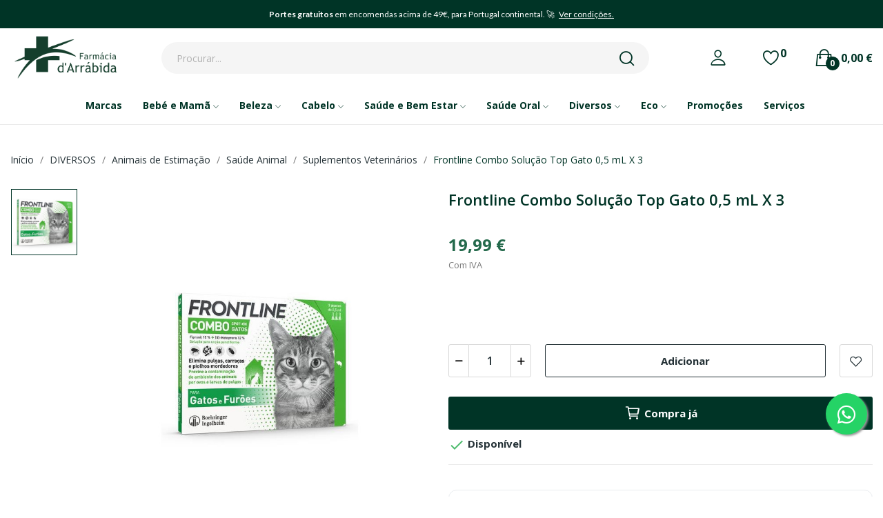

--- FILE ---
content_type: text/html; charset=utf-8
request_url: https://www.farmaciadarrabida.pt/suplementos-veterinarios/2957-frontline-combo-sol-top-gato-05-ml-x-3-3661103006336.html
body_size: 43835
content:
<!doctype html>
<html lang="pt-PT">

<head><script>(function(w,i,g){w[g]=w[g]||[];if(typeof w[g].push=='function')w[g].push(i)})
(window,'GTM-KDWZSLF','google_tags_first_party');</script><script>(function(w,d,s,l){w[l]=w[l]||[];(function(){w[l].push(arguments);})('set', 'developer_id.dY2E1Nz', true);
		var f=d.getElementsByTagName(s)[0],
		j=d.createElement(s);j.async=true;j.src='/8dk8/';
		f.parentNode.insertBefore(j,f);
		})(window,document,'script','dataLayer');</script>
	
		
  <meta charset="utf-8">


  <meta http-equiv="x-ua-compatible" content="ie=edge">



  <link rel="canonical" href="https://www.farmaciadarrabida.pt/suplementos-veterinarios/2957-frontline-combo-sol-top-gato-05-ml-x-3-3661103006336.html">

  <title>Frontline Combo Sol Top Gato 0,5 mL X 3 | Farmácia d&#039;Arrábida</title>
  
    
  
  <meta name="description" content="7432054 3661103006336 Frontline Combo Sol Top Gato 0,5 mL X 3 Frontline Animais Estimação Veterinária Desparasitantes Tópicos Melhor preço na farmácia d&#039;arrábida. Melhores ofertas, promoções e descontos. Loja online em Portugal.">
  <meta name="keywords" content="7432054 3661103006336 Frontline Combo Sol Top Gato 0,5 mL X 3 Frontline Animais Estimação Veterinária Desparasitantes Tópicos Melhor preço na farmácia d&#039;arrábida. Melhores ofertas, promoções e descontos. Loja online em Portugal.">
        <link rel="canonical" href="https://www.farmaciadarrabida.pt/suplementos-veterinarios/2957-frontline-combo-sol-top-gato-05-ml-x-3-3661103006336.html">
    
      

  
    <script type="application/ld+json">
  {
    "@context": "https://schema.org",
    "@type": "Organization",
    "name" : "Farmácia d&#039;Arrábida",
    "url" : "https://www.farmaciadarrabida.pt/",
    "logo": {
      "@type": "ImageObject",
      "url":"https://www.farmaciadarrabida.pt/img/logo-1708601600.jpg"
    }
  }
</script>

<script type="application/ld+json">
  {
    "@context": "https://schema.org",
    "@type": "WebPage",
    "isPartOf": {
      "@type": "WebSite",
      "url":  "https://www.farmaciadarrabida.pt/",
      "name": "Farmácia d&#039;Arrábida"
    },
    "name": "Frontline Combo Sol Top Gato 0,5 mL X 3 | Farmácia d&#039;Arrábida",
    "url":  "https://www.farmaciadarrabida.pt/suplementos-veterinarios/2957-frontline-combo-sol-top-gato-05-ml-x-3-3661103006336.html"
  }
</script>


  <script type="application/ld+json">
    {
      "@context": "https://schema.org",
      "@type": "BreadcrumbList",
      "itemListElement": [
                      {
              "@type": "ListItem",
              "position": 1,
              "name": "Início",
              "item": "https://www.farmaciadarrabida.pt/"
              },                        {
              "@type": "ListItem",
              "position": 2,
              "name": "DIVERSOS",
              "item": "https://www.farmaciadarrabida.pt/320-diversos"
              },                        {
              "@type": "ListItem",
              "position": 3,
              "name": "Animais de Estimação",
              "item": "https://www.farmaciadarrabida.pt/359-animais-de-estimacao"
              },                        {
              "@type": "ListItem",
              "position": 4,
              "name": "Saúde Animal",
              "item": "https://www.farmaciadarrabida.pt/368-saude-animal"
              },                        {
              "@type": "ListItem",
              "position": 5,
              "name": "Suplementos Veterinários",
              "item": "https://www.farmaciadarrabida.pt/370-suplementos-veterinarios"
              },                        {
              "@type": "ListItem",
              "position": 6,
              "name": "Frontline Combo Solução Top Gato 0,5 mL X 3",
              "item": "https://www.farmaciadarrabida.pt/suplementos-veterinarios/2957-frontline-combo-sol-top-gato-05-ml-x-3-3661103006336.html"
              }            ]
          }
  </script>
  

  

  
    
  

  
    <meta property="og:title" content="Frontline Combo Sol Top Gato 0,5 mL X 3 | Farmácia d&#039;Arrábida" />
    <meta property="og:description" content="7432054 3661103006336 Frontline Combo Sol Top Gato 0,5 mL X 3 Frontline Animais Estimação Veterinária Desparasitantes Tópicos Melhor preço na farmácia d&#039;arrábida. Melhores ofertas, promoções e descontos. Loja online em Portugal." />
    <meta property="og:url" content="https://www.farmaciadarrabida.pt/suplementos-veterinarios/2957-frontline-combo-sol-top-gato-05-ml-x-3-3661103006336.html" />
    <meta property="og:site_name" content="Farmácia d&#039;Arrábida" />
      



  <meta name="viewport" content="width=device-width, initial-scale=1">


<link rel="dns-prefetch" href="https://fonts.googleapis.com/" />
<link rel="preconnect" href="https://fonts.googleapis.com/" />

<link rel="dns-prefetch" href="https://ajax.googleapis.com/" />
<link rel="preconnect" href="https://ajax.googleapis.com/" />

<link rel="preconnect" href="https://c.clarity.ms/" />
<link rel="dns-prefetch" href="https://c.clarity.ms/" />

<link rel="preconnect" href="https://fonts.gstatic.com" />
<link rel="dns-prefetch" href="https://fonts.gstatic.com" />

<link rel="preconnect" href="//www.googletagmanager.com" />
<link rel="dns-prefetch" href="//www.googletagmanager.com" />


  <link rel="icon" type="image/vnd.microsoft.icon" href="https://www.farmaciadarrabida.pt/img/favicon.ico?1715874599">
  <link rel="shortcut icon" type="image/x-icon" href="https://www.farmaciadarrabida.pt/img/favicon.ico?1715874599">

<script src="https://ajax.googleapis.com/ajax/libs/jquery/3.2.1/jquery.min.js"></script>
<script src="/themes/theme_ecolife/assets/js/fastclick.js"></script>
<script>
  if ('addEventListener' in document) {
    document.addEventListener('DOMContentLoaded', function() {
      FastClick.attach(document.body);
    }, false);
  }
</script>
<script async src="https://www.googletagmanager.com/gtag/js?id=AW-11324648207">
</script>

<script type="text/javascript" src="//cdn.jsdelivr.net/npm/slick-carousel@1.8.1/slick/slick.min.js"></script>
<link rel="stylesheet" type="text/css" href="//cdn.jsdelivr.net/npm/slick-carousel@1.8.1/slick/slick.css" />
<link rel="stylesheet" type="text/css" href="/themes/theme_ecolife/assets/css/fontawesome.css" />



  



  	

  <script type="text/javascript">
          var CLOSE = "Close Categories";
          var CorreosOficialCheckoutModuleFront = "https:\/\/www.farmaciadarrabida.pt\/module\/correosoficial\/checkout";
          var MORE = "More Categories";
          var WkPageType = "product";
          var baseDir = "\/";
          var check_bellow = "Por favor, verifique abaixo:";
          var id_lang = 1;
          var isLogged = false;
          var isLoggedWishlist = false;
          var loggin_required = "Faz login para veres a tua wishlist";
          var loggin_text = "Login";
          var loggin_url = "https:\/\/www.farmaciadarrabida.pt\/a-minha-conta";
          var p_version = "8.2";
          var p_version_short = "8";
          var pday_text = "dia";
          var pdays_text = "dias";
          var phour_text = "hora";
          var phours_text = "horas";
          var pmin_text = "min";
          var pmins_text = "mins";
          var pos_cart_count = 0;
          var pos_fakeorder = {"products":[{"id_product":"24111","name":"Etat Pur \u00c1gua Micelar Desmaquilhante Purificante 200ml","image":"https:\/\/www.farmaciadarrabida.pt\/57407-small_default\/etat-pur-agua-micelar-desmaquilhante-purificante-200ml.jpg","url":"https:\/\/www.farmaciadarrabida.pt\/limpeza-e-desmaquilhantes\/24111-etat-pur-agua-micelar-desmaquilhante-purificante-200ml-3760201230350.html"},{"id_product":"23497","name":"Dermagius Clarit\u00e9 S\u00e9rum TX Antimanchas 30ml","image":"https:\/\/www.farmaciadarrabida.pt\/55488-small_default\/dermagius-clarite-serum-tx-antimanchas-30ml.jpg","url":"https:\/\/www.farmaciadarrabida.pt\/seruns-e-oleos\/23497-dermagius-clarite-serum-tx-antimanchas-30ml-7895389162783.html"},{"id_product":"9596","name":"ThermaCare Faixas T\u00e9rmicas Lombar e Anca x4","image":"https:\/\/www.farmaciadarrabida.pt\/38024-small_default\/thermacare-faixa-term-lombar-anca-x4.jpg","url":"https:\/\/www.farmaciadarrabida.pt\/outros-utensilios\/9596-thermacare-faixa-term-lombar-anca-x4-8430992120905.html"},{"id_product":"1482","name":"Cerave Creme de Limpeza Hidratante 473ml","image":"https:\/\/www.farmaciadarrabida.pt\/49312-small_default\/cerave-creme-de-limpeza-hidratante-473ml.jpg","url":"https:\/\/www.farmaciadarrabida.pt\/limpeza-e-desmaquilhantes\/1482-cerave-creme-de-limpeza-hidratante-473ml-3337875597333.html"},{"id_product":"9918","name":"Viterra Homem 55+ Comprimidos x30","image":"https:\/\/www.farmaciadarrabida.pt\/60185-small_default\/viterra-homem-55-comprimidos-x30.jpg","url":"https:\/\/www.farmaciadarrabida.pt\/multivitaminicos\/9918-viterra-homem-55-comprimidos-x30-2545142132373.html"},{"id_product":"1727","name":"Cholagutt A Solu\u00e7\u00e3o Oral 30 mL","image":"https:\/\/www.farmaciadarrabida.pt\/33866-small_default\/cholagutt-a-sol-or-30-ml.jpg","url":"https:\/\/www.farmaciadarrabida.pt\/azia-e-digestao\/1727-cholagutt-a-sol-or-30-ml-7356600000005.html"},{"id_product":"5658","name":"Rhinomer For\u00e7a 1 Spray 135ml","image":"https:\/\/www.farmaciadarrabida.pt\/37255-small_default\/rhinomer-forca-1-spray-135ml.jpg","url":"https:\/\/www.farmaciadarrabida.pt\/sprays-nasais-e-aguas-do-mar\/5658-rhinomer-forca-1-spray-135ml-2545209107849.html"},{"id_product":"13044","name":"HALIBUT Muda Fraldas Creme Protetor 50g | Para Prevenir a Assadura da Fralda","image":"https:\/\/www.farmaciadarrabida.pt\/72605-small_default\/halibut-muda-fraldas-creme-protetor-50g-para-prevenir-a-assadura-da-fralda.jpg","url":"https:\/\/www.farmaciadarrabida.pt\/muda-da-fralda\/13044-halibut-muda-fraldas-creme-protetor-50g-para-prevenir-a-assadura-da-fralda-0000000000000.html"},{"id_product":"1463","name":"Centrum Mulher 50+ 30 Comprimidos | Suplemento para Mulheres +50 Anos","image":"https:\/\/www.farmaciadarrabida.pt\/71299-small_default\/centrum-mulher-50-30-comprimidos-suplemento-para-mulheres-50-anos.jpg","url":"https:\/\/www.farmaciadarrabida.pt\/multivitaminicos\/1463-centrum-mulher-50-30-comprimidos-suplemento-para-mulheres-50-anos-5000309008221.html"},{"id_product":"14984","name":"Pure Encapsulations Anti-Stress 60 Caps","image":"https:\/\/www.farmaciadarrabida.pt\/39711-small_default\/pure-encapsulations-anti-stress-60caps.jpg","url":"https:\/\/www.farmaciadarrabida.pt\/sono-ansiedade-e-stress\/14984-pure-encapsulations-anti-stress-60caps-8713975445531.html"}],"frame_time":"60","time_first":"30000","time_between":"90000","time_display":"4000","content_text":"Algu\u00e9m comprou","button_text":"Ver produto","ago_text":"atr\u00e1s","minute_text":"minuto","minutes_text":"minutos","hour_text":"hora","hours_text":"horas"};
          var pos_subscription = "https:\/\/www.farmaciadarrabida.pt\/module\/posthemeoptions\/subscription";
          var pospopup = {"time":90,"name":"posnewsletterpopup","delay":2500};
          var possearch_number = 10;
          var prestashop = {"cart":{"products":[],"totals":{"total":{"type":"total","label":"Total","amount":0,"value":"0,00\u00a0\u20ac"},"total_including_tax":{"type":"total","label":"Total (com IVA)","amount":0,"value":"0,00\u00a0\u20ac"},"total_excluding_tax":{"type":"total","label":"Total (sem IVA)","amount":0,"value":"0,00\u00a0\u20ac"}},"subtotals":{"products":{"type":"products","label":"Subtotal","amount":0,"value":"0,00\u00a0\u20ac"},"discounts":null,"shipping":{"type":"shipping","label":"Envio","amount":0,"value":""},"tax":null},"products_count":0,"summary_string":"0 artigos","vouchers":{"allowed":1,"added":[]},"discounts":[],"minimalPurchase":0,"minimalPurchaseRequired":""},"currency":{"id":1,"name":"Euro","iso_code":"EUR","iso_code_num":"978","sign":"\u20ac"},"customer":{"lastname":null,"firstname":null,"email":null,"birthday":null,"newsletter":null,"newsletter_date_add":null,"optin":null,"website":null,"company":null,"siret":null,"ape":null,"is_logged":false,"gender":{"type":null,"name":null},"addresses":[]},"country":{"id_zone":"1","id_currency":"0","call_prefix":"351","iso_code":"PT","active":"1","contains_states":"0","need_identification_number":"0","need_zip_code":"1","zip_code_format":"NNNN-NNN","display_tax_label":"1","name":"Portugal","id":15},"language":{"name":"Portugu\u00eas (Portuguese)","iso_code":"pt","locale":"pt-PT","language_code":"pt-PT","active":"1","is_rtl":"0","date_format_lite":"Y-m-d","date_format_full":"Y-m-d H:i:s","id":1},"page":{"title":"","canonical":"https:\/\/www.farmaciadarrabida.pt\/suplementos-veterinarios\/2957-frontline-combo-sol-top-gato-05-ml-x-3-3661103006336.html","meta":{"title":"Frontline Combo Sol Top Gato 0,5 mL X 3 | Farm\u00e1cia d'Arr\u00e1bida","description":"7432054 3661103006336 Frontline Combo Sol Top Gato 0,5 mL X 3 Frontline Animais Estima\u00e7\u00e3o Veterin\u00e1ria Desparasitantes T\u00f3picos Melhor pre\u00e7o na farm\u00e1cia d'arr\u00e1bida. Melhores ofertas, promo\u00e7\u00f5es e descontos. Loja online em Portugal.","keywords":"7432054 3661103006336 Frontline Combo Sol Top Gato 0,5 mL X 3 Frontline Animais Estima\u00e7\u00e3o Veterin\u00e1ria Desparasitantes T\u00f3picos Melhor pre\u00e7o na farm\u00e1cia d'arr\u00e1bida. Melhores ofertas, promo\u00e7\u00f5es e descontos. Loja online em Portugal.","robots":"index"},"page_name":"product","body_classes":{"lang-pt":true,"lang-rtl":false,"country-PT":true,"currency-EUR":true,"layout-full-width":true,"page-product":true,"tax-display-enabled":true,"page-customer-account":false,"product-id-2957":true,"product-Frontline Combo Solu\u00e7\u00e3o Top Gato 0,5 mL X 3":true,"product-id-category-370":true,"product-id-manufacturer-303":true,"product-id-supplier-1":true,"product-available-for-order":true},"admin_notifications":[],"password-policy":{"feedbacks":{"0":"Muito fraco","1":"Fraco","2":"M\u00e9dio","3":"Forte","4":"Muito forte","Straight rows of keys are easy to guess":"As linhas rectas de teclas s\u00e3o f\u00e1ceis de adivinhar","Short keyboard patterns are easy to guess":"Os padr\u00f5es curtos do teclado s\u00e3o f\u00e1ceis de adivinhar","Use a longer keyboard pattern with more turns":"Utilizar um padr\u00e3o de teclado mais longo com mais voltas","Repeats like \"aaa\" are easy to guess":"Repeti\u00e7\u00f5es como \"aaa\" s\u00e3o f\u00e1ceis de adivinhar","Repeats like \"abcabcabc\" are only slightly harder to guess than \"abc\"":"Repeti\u00e7\u00f5es como \"abcabcabc\" s\u00e3o apenas ligeiramente mais dif\u00edceis de adivinhar do que \"abc\"","Sequences like abc or 6543 are easy to guess":"Sequ\u00eancias como \"abc\" ou \"6543\" s\u00e3o f\u00e1ceis de adivinhar","Recent years are easy to guess":"Os \u00faltimos anos s\u00e3o f\u00e1ceis de adivinhar","Dates are often easy to guess":"As datas s\u00e3o muitas vezes f\u00e1ceis de adivinhar","This is a top-10 common password":"Esta \u00e9 uma das 10 palavras-passe mais comuns","This is a top-100 common password":"Esta \u00e9 uma das top-100 palavras-passe mais usadas e comuns","This is a very common password":"Esta \u00e9 uma palavra-passe muito comum","This is similar to a commonly used password":"Isto \u00e9 semelhante a uma palavra-passe comummente utilizada","A word by itself is easy to guess":"Uma palavra por si s\u00f3 \u00e9 f\u00e1cil de adivinhar","Names and surnames by themselves are easy to guess":"Os nomes e apelidos por si s\u00f3 s\u00e3o f\u00e1ceis de adivinhar","Common names and surnames are easy to guess":"Os nomes comuns e os apelidos s\u00e3o f\u00e1ceis de adivinhar","Use a few words, avoid common phrases":"Utilizar poucas palavras, evitar frases comuns","No need for symbols, digits, or uppercase letters":"N\u00e3o s\u00e3o necess\u00e1rios s\u00edmbolos, d\u00edgitos ou letras mai\u00fasculas","Avoid repeated words and characters":"Evitar palavras e caracteres repetidos","Avoid sequences":"Evitar sequ\u00eancias","Avoid recent years":"Evitar os \u00faltimos anos","Avoid years that are associated with you":"Evitar os anos que lhe est\u00e3o associados","Avoid dates and years that are associated with you":"Evitar datas e anos que estejam associados a si","Capitalization doesn't help very much":"A capitaliza\u00e7\u00e3o n\u00e3o ajuda muito","All-uppercase is almost as easy to guess as all-lowercase":"As mai\u00fasculas s\u00e3o quase t\u00e3o f\u00e1ceis de adivinhar como as min\u00fasculas","Reversed words aren't much harder to guess":"As palavras invertidas n\u00e3o s\u00e3o muito mais dif\u00edceis de adivinhar","Predictable substitutions like '@' instead of 'a' don't help very much":"As substitui\u00e7\u00f5es previs\u00edveis como \"@\" em vez de \"a\" n\u00e3o ajudam muito","Add another word or two. Uncommon words are better.":"Acrescentar mais uma ou duas palavras. As palavras pouco comuns s\u00e3o melhores."}}},"shop":{"name":"Farm\u00e1cia d'Arr\u00e1bida","logo":"https:\/\/www.farmaciadarrabida.pt\/img\/logo-1708601600.jpg","stores_icon":"https:\/\/www.farmaciadarrabida.pt\/img\/logo_stores.png","favicon":"https:\/\/www.farmaciadarrabida.pt\/img\/favicon.ico"},"core_js_public_path":"\/themes\/","urls":{"base_url":"https:\/\/www.farmaciadarrabida.pt\/","current_url":"https:\/\/www.farmaciadarrabida.pt\/suplementos-veterinarios\/2957-frontline-combo-sol-top-gato-05-ml-x-3-3661103006336.html","shop_domain_url":"https:\/\/www.farmaciadarrabida.pt","img_ps_url":"https:\/\/www.farmaciadarrabida.pt\/img\/","img_cat_url":"https:\/\/www.farmaciadarrabida.pt\/img\/c\/","img_lang_url":"https:\/\/www.farmaciadarrabida.pt\/img\/l\/","img_prod_url":"https:\/\/www.farmaciadarrabida.pt\/img\/p\/","img_manu_url":"https:\/\/www.farmaciadarrabida.pt\/img\/m\/","img_sup_url":"https:\/\/www.farmaciadarrabida.pt\/img\/su\/","img_ship_url":"https:\/\/www.farmaciadarrabida.pt\/img\/s\/","img_store_url":"https:\/\/www.farmaciadarrabida.pt\/img\/st\/","img_col_url":"https:\/\/www.farmaciadarrabida.pt\/img\/co\/","img_url":"https:\/\/www.farmaciadarrabida.pt\/themes\/theme_ecolife\/assets\/img\/","css_url":"https:\/\/www.farmaciadarrabida.pt\/themes\/theme_ecolife\/assets\/css\/","js_url":"https:\/\/www.farmaciadarrabida.pt\/themes\/theme_ecolife\/assets\/js\/","pic_url":"https:\/\/www.farmaciadarrabida.pt\/upload\/","theme_assets":"https:\/\/www.farmaciadarrabida.pt\/themes\/theme_ecolife\/assets\/","theme_dir":"https:\/\/www.farmaciadarrabida.pt\/themes\/theme_ecolife\/","pages":{"address":"https:\/\/www.farmaciadarrabida.pt\/endereco","addresses":"https:\/\/www.farmaciadarrabida.pt\/enderecos","authentication":"https:\/\/www.farmaciadarrabida.pt\/inicio-de-sessao","manufacturer":"https:\/\/www.farmaciadarrabida.pt\/index.php?controller=manufacturer","cart":"https:\/\/www.farmaciadarrabida.pt\/carrinho","category":"https:\/\/www.farmaciadarrabida.pt\/index.php?controller=category","cms":"https:\/\/www.farmaciadarrabida.pt\/index.php?controller=cms","contact":"https:\/\/www.farmaciadarrabida.pt\/contacta-nos","discount":"https:\/\/www.farmaciadarrabida.pt\/descontos","guest_tracking":"https:\/\/www.farmaciadarrabida.pt\/seguimento-de-visitante","history":"https:\/\/www.farmaciadarrabida.pt\/historico-de-encomendas","identity":"https:\/\/www.farmaciadarrabida.pt\/identidade","index":"https:\/\/www.farmaciadarrabida.pt\/","my_account":"https:\/\/www.farmaciadarrabida.pt\/a-minha-conta","order_confirmation":"https:\/\/www.farmaciadarrabida.pt\/confirmacao-encomenda","order_detail":"https:\/\/www.farmaciadarrabida.pt\/index.php?controller=order-detail","order_follow":"https:\/\/www.farmaciadarrabida.pt\/acompanhar-encomenda","order":"https:\/\/www.farmaciadarrabida.pt\/encomenda","order_return":"https:\/\/www.farmaciadarrabida.pt\/index.php?controller=order-return","order_slip":"https:\/\/www.farmaciadarrabida.pt\/nota-de-encomenda","pagenotfound":"https:\/\/www.farmaciadarrabida.pt\/p\u00e1gina-n\u00e3o-encontrada","password":"https:\/\/www.farmaciadarrabida.pt\/recuperar-palavra-passe","pdf_invoice":"https:\/\/www.farmaciadarrabida.pt\/index.php?controller=pdf-invoice","pdf_order_return":"https:\/\/www.farmaciadarrabida.pt\/index.php?controller=pdf-order-return","pdf_order_slip":"https:\/\/www.farmaciadarrabida.pt\/index.php?controller=pdf-order-slip","prices_drop":"https:\/\/www.farmaciadarrabida.pt\/promocoes","product":"https:\/\/www.farmaciadarrabida.pt\/index.php?controller=product","registration":"https:\/\/www.farmaciadarrabida.pt\/registo","search":"https:\/\/www.farmaciadarrabida.pt\/pesquisa","sitemap":"https:\/\/www.farmaciadarrabida.pt\/mapa do site","stores":"https:\/\/www.farmaciadarrabida.pt\/lojas","supplier":"https:\/\/www.farmaciadarrabida.pt\/fornecedores","new_products":"https:\/\/www.farmaciadarrabida.pt\/novos-produtos","brands":"https:\/\/www.farmaciadarrabida.pt\/index.php?controller=manufacturer","register":"https:\/\/www.farmaciadarrabida.pt\/registo","order_login":"https:\/\/www.farmaciadarrabida.pt\/encomenda?login=1"},"alternative_langs":[],"actions":{"logout":"https:\/\/www.farmaciadarrabida.pt\/?mylogout="},"no_picture_image":{"bySize":{"small_default":{"url":"https:\/\/www.farmaciadarrabida.pt\/img\/p\/pt-default-small_default.jpg","width":98,"height":98},"cart_default":{"url":"https:\/\/www.farmaciadarrabida.pt\/img\/p\/pt-default-cart_default.jpg","width":125,"height":125},"home_default":{"url":"https:\/\/www.farmaciadarrabida.pt\/img\/p\/pt-default-home_default.jpg","width":400,"height":400},"medium_default":{"url":"https:\/\/www.farmaciadarrabida.pt\/img\/p\/pt-default-medium_default.jpg","width":600,"height":600},"large_default":{"url":"https:\/\/www.farmaciadarrabida.pt\/img\/p\/pt-default-large_default.jpg","width":800,"height":800}},"small":{"url":"https:\/\/www.farmaciadarrabida.pt\/img\/p\/pt-default-small_default.jpg","width":98,"height":98},"medium":{"url":"https:\/\/www.farmaciadarrabida.pt\/img\/p\/pt-default-home_default.jpg","width":400,"height":400},"large":{"url":"https:\/\/www.farmaciadarrabida.pt\/img\/p\/pt-default-large_default.jpg","width":800,"height":800},"legend":""}},"configuration":{"display_taxes_label":true,"display_prices_tax_incl":true,"is_catalog":false,"show_prices":true,"opt_in":{"partner":false},"quantity_discount":{"type":"price","label":"Pre\u00e7o unit\u00e1rio"},"voucher_enabled":1,"return_enabled":0},"field_required":[],"breadcrumb":{"links":[{"title":"In\u00edcio","url":"https:\/\/www.farmaciadarrabida.pt\/"},{"title":"DIVERSOS","url":"https:\/\/www.farmaciadarrabida.pt\/320-diversos"},{"title":"Animais de Estima\u00e7\u00e3o","url":"https:\/\/www.farmaciadarrabida.pt\/359-animais-de-estimacao"},{"title":"Sa\u00fade Animal","url":"https:\/\/www.farmaciadarrabida.pt\/368-saude-animal"},{"title":"Suplementos Veterin\u00e1rios","url":"https:\/\/www.farmaciadarrabida.pt\/370-suplementos-veterinarios"},{"title":"Frontline Combo Solu\u00e7\u00e3o Top Gato 0,5 mL X 3","url":"https:\/\/www.farmaciadarrabida.pt\/suplementos-veterinarios\/2957-frontline-combo-sol-top-gato-05-ml-x-3-3661103006336.html"}],"count":6},"link":{"protocol_link":"https:\/\/","protocol_content":"https:\/\/"},"time":1768950041,"static_token":"a481a9dc211a0784fc8261fbab694ca2","token":"f0c4d570e26d539e633f547c3129ca94","debug":false};
          var prestashopFacebookAjaxController = "https:\/\/www.farmaciadarrabida.pt\/module\/ps_facebook\/Ajax";
          var psec_text = "seg";
          var psecs_text = "segs";
          var psemailsubscription_subscription = "https:\/\/www.farmaciadarrabida.pt\/module\/ps_emailsubscription\/subscription";
          var psr_icon_color = "#153e2c";
          var re_position = "inline";
          var re_size = "1";
          var re_theme = "1";
          var re_version = "2";
          var site_key = "6LftzmsqAAAAAEmLAsxBnhnKWa3Heq6-6QTsjaNh";
          var static_token = "a481a9dc211a0784fc8261fbab694ca2";
          var there_is1 = "H\u00e1 um erro";
          var validate_first = "Eu n\u00e3o sou um rob\u00f4, em seguida, clique novamente em se inscrever";
          var whitelist_m = "";
          var whitelisted = false;
          var wishlistProductsIdsobject = [];
          var wrong_captcha = "CAPTCHA errado.";
      </script>
		<link rel="stylesheet" href="https://fonts.googleapis.com/css?family=Open+Sans:300,300i,400,400i,600,600i,700,700i,800,800i&amp;display=swap&amp;subset=cyrillic,cyrillic-ext,greek,greek-ext,latin-ext,vietnamese" media="all">
		<link rel="stylesheet" href="https://fonts.googleapis.com/css?family=Lato:100,100italic,200,200italic,300,300italic,400,400italic,500,500italic,600,600italic,700,700italic,800,800italic,900,900italic&amp;display=swap" media="all">
		<link rel="stylesheet" href="https://fonts.googleapis.com/icon?family=Material+Icons" media="all">
		<link rel="stylesheet" href="https://www.farmaciadarrabida.pt/themes/theme_ecolife/assets/cache/theme-588ff0554.css" media="all">
	
	


	<script>
			var ceFrontendConfig = {"environmentMode":{"edit":false,"wpPreview":false},"is_rtl":false,"breakpoints":{"xs":0,"sm":480,"md":768,"lg":1025,"xl":1440,"xxl":1600},"version":"2.12.0","urls":{"assets":"\/modules\/creativeelements\/views\/"},"productQuickView":0,"settings":{"page":[],"general":{"elementor_global_image_lightbox":"1","elementor_lightbox_enable_counter":"yes","elementor_lightbox_enable_fullscreen":"yes","elementor_lightbox_enable_zoom":"yes","elementor_lightbox_title_src":"title","elementor_lightbox_description_src":"caption"},"editorPreferences":[]},"post":{"id":"2957030101","title":"Frontline%20Combo%20Solu%C3%A7%C3%A3o%20Top%20Gato%200%2C5%20mL%20X%203","excerpt":""}};
		</script>
        <link rel="preload" href="/modules/creativeelements/views/lib/ceicons/fonts/ceicons.woff2?8goggd" as="font" type="font/woff2" crossorigin>
        


  <script async src="https://www.googletagmanager.com/gtag/js?id=G-PVBZQB62CL"></script>
<script>
  window.dataLayer = window.dataLayer || [];
  function gtag(){dataLayer.push(arguments);}
  gtag('js', new Date());
  gtag(
    'config',
    'G-PVBZQB62CL',
    {
      'debug_mode':false
                      }
  );
</script>

<meta name="google-site-verification" content="JYiT7yvZpl_cqxRwRqSZzUFsPkkcOtiCW_gNysmBJWc" /><style type="text/css">
#posnewsletterpopup {
	width: 100%;
	background-repeat: no-repeat;
	max-width: 750px; 	height: 450px; 	background-color: #ffffff;     background-image: url("https://www.farmaciadarrabida.pt/img/cms/News_Pop_Up.png");     background-position: center right;     }
</style>  <!-- START OF DOOFINDER ADD TO CART SCRIPT -->
  <script>
    document.addEventListener('doofinder.cart.add', function(event) {

      const checkIfCartItemHasVariation = (cartObject) => {
        return (cartObject.item_id === cartObject.grouping_id) ? false : true;
      }

      /**
      * Returns only ID from string
      */
      const sanitizeVariationID = (variationID) => {
        return variationID.replace(/\D/g, "")
      }

      doofinderManageCart({
        cartURL          : "https://www.farmaciadarrabida.pt/carrinho",  //required for prestashop 1.7, in previous versions it will be empty.
        cartToken        : "a481a9dc211a0784fc8261fbab694ca2",
        productID        : checkIfCartItemHasVariation(event.detail) ? event.detail.grouping_id : event.detail.item_id,
        customizationID  : checkIfCartItemHasVariation(event.detail) ? sanitizeVariationID(event.detail.item_id) : 0,   // If there are no combinations, the value will be 0
        quantity         : event.detail.amount,
        statusPromise    : event.detail.statusPromise,
        itemLink         : event.detail.link,
        group_id         : event.detail.group_id
      });
    });
  </script>
  <!-- END OF DOOFINDER ADD TO CART SCRIPT -->

  <!-- START OF DOOFINDER INTEGRATIONS SUPPORT -->
  <script data-keepinline>
    var dfKvCustomerEmail;
    if ('undefined' !== typeof klCustomer && "" !== klCustomer.email) {
      dfKvCustomerEmail = klCustomer.email;
    }
  </script>
  <!-- END OF DOOFINDER INTEGRATIONS SUPPORT -->

  <!-- START OF DOOFINDER UNIQUE SCRIPT -->
  <script data-keepinline>
    
    (function(w, k) {w[k] = window[k] || function () { (window[k].q = window[k].q || []).push(arguments) }})(window, "doofinderApp")
    

    // Custom personalization:
    doofinderApp("config", "language", "pt-PT");
    doofinderApp("config", "currency", "EUR");
  </script>
  <script src="https://eu1-config.doofinder.com/2.x/07eadbf6-84ba-4370-9e00-adae499225e2.js" async></script>
  <!-- END OF DOOFINDER UNIQUE SCRIPT -->


    <meta id="js-rcpgtm-tracking-config" data-tracking-data="%7B%22bing%22%3A%7B%22tracking_id%22%3A%22%22%2C%22feed%22%3A%7B%22id_product_prefix%22%3A%22%22%2C%22id_product_source_key%22%3A%22id_product%22%2C%22id_variant_prefix%22%3A%22%22%2C%22id_variant_source_key%22%3A%22id_attribute%22%7D%7D%2C%22context%22%3A%7B%22browser%22%3A%7B%22device_type%22%3A1%7D%2C%22localization%22%3A%7B%22id_country%22%3A15%2C%22country_code%22%3A%22PT%22%2C%22id_currency%22%3A1%2C%22currency_code%22%3A%22EUR%22%2C%22id_lang%22%3A1%2C%22lang_code%22%3A%22pt%22%7D%2C%22page%22%3A%7B%22controller_name%22%3A%22product%22%2C%22products_per_page%22%3A24%2C%22category%22%3A%5B%5D%2C%22search_term%22%3A%22%22%7D%2C%22shop%22%3A%7B%22id_shop%22%3A1%2C%22shop_name%22%3A%22Farm%C3%A1cia%20d%27Arr%C3%A1bida%20Online%22%2C%22base_dir%22%3A%22https%3A%2F%2Fwww.farmaciadarrabida.pt%2F%22%7D%2C%22tracking_module%22%3A%7B%22module_name%22%3A%22rcpgtagmanager%22%2C%22module_version%22%3A%224.3.3%22%2C%22checkout_module%22%3A%7B%22module%22%3A%22default%22%2C%22controller%22%3A%22order%22%7D%2C%22service_version%22%3A%228%22%2C%22token%22%3A%22daf9a096b3d8af6e88ca2b899cd61022%22%7D%2C%22user%22%3A%5B%5D%7D%2C%22criteo%22%3A%7B%22tracking_id%22%3A%22%22%2C%22feed%22%3A%7B%22id_product_prefix%22%3A%22%22%2C%22id_product_source_key%22%3A%22id_product%22%2C%22id_variant_prefix%22%3A%22%22%2C%22id_variant_source_key%22%3A%22id_attribute%22%7D%7D%2C%22facebook%22%3A%7B%22tracking_id%22%3A%22%22%2C%22feed%22%3A%7B%22id_product_prefix%22%3A%22%22%2C%22id_product_source_key%22%3A%22id_product%22%2C%22id_variant_prefix%22%3A%22%22%2C%22id_variant_source_key%22%3A%22id_attribute%22%7D%7D%2C%22ga4%22%3A%7B%22tracking_id%22%3A%22G-PVBZQB62CL%22%2C%22is_url_passthrough%22%3Atrue%2C%22is_data_import%22%3Afalse%7D%2C%22gads%22%3A%7B%22tracking_id%22%3A%226630852133%22%2C%22merchant_id%22%3A%22100404497%22%2C%22conversion_labels%22%3A%7B%22create_account%22%3A%22%22%2C%22product_view%22%3A%22%22%2C%22add_to_cart%22%3A%22%22%2C%22begin_checkout%22%3A%22%22%2C%22purchase%22%3A%22%22%7D%7D%2C%22gfeeds%22%3A%7B%22retail%22%3A%7B%22is_enabled%22%3Afalse%2C%22id_product_prefix%22%3A%22%22%2C%22id_product_source_key%22%3A%22id_product%22%2C%22id_variant_prefix%22%3A%22%22%2C%22id_variant_source_key%22%3A%22id_attribute%22%7D%2C%22custom%22%3A%7B%22is_enabled%22%3Afalse%2C%22id_product_prefix%22%3A%22%22%2C%22id_product_source_key%22%3A%22id_product%22%2C%22id_variant_prefix%22%3A%22%22%2C%22id_variant_source_key%22%3A%22id_attribute%22%2C%22is_id2%22%3Afalse%7D%7D%2C%22gtm%22%3A%7B%22tracking_id%22%3A%22GTM-KDWZSLF%22%2C%22is_internal_traffic%22%3Afalse%2C%22server_url%22%3A%22%22%7D%2C%22kelkoo%22%3A%7B%22tracking_list%22%3A%5B%5D%2C%22feed%22%3A%7B%22id_product_prefix%22%3A%22%22%2C%22id_product_source_key%22%3A%22id_product%22%2C%22id_variant_prefix%22%3A%22%22%2C%22id_variant_source_key%22%3A%22id_attribute%22%7D%7D%2C%22pinterest%22%3A%7B%22tracking_id%22%3A%22%22%2C%22feed%22%3A%7B%22id_product_prefix%22%3A%22%22%2C%22id_product_source_key%22%3A%22id_product%22%2C%22id_variant_prefix%22%3A%22%22%2C%22id_variant_source_key%22%3A%22id_attribute%22%7D%7D%2C%22tiktok%22%3A%7B%22tracking_id%22%3A%22%22%2C%22feed%22%3A%7B%22id_product_prefix%22%3A%22%22%2C%22id_product_source_key%22%3A%22id_product%22%2C%22id_variant_prefix%22%3A%22%22%2C%22id_variant_source_key%22%3A%22id_attribute%22%7D%7D%2C%22twitter%22%3A%7B%22tracking_id%22%3A%22%22%2C%22events%22%3A%7B%22add_to_cart_id%22%3A%22%22%2C%22payment_info_id%22%3A%22%22%2C%22checkout_initiated_id%22%3A%22%22%2C%22product_view_id%22%3A%22%22%2C%22lead_id%22%3A%22%22%2C%22purchase_id%22%3A%22%22%2C%22search_id%22%3A%22%22%7D%2C%22feed%22%3A%7B%22id_product_prefix%22%3A%22%22%2C%22id_product_source_key%22%3A%22id_product%22%2C%22id_variant_prefix%22%3A%22%22%2C%22id_variant_source_key%22%3A%22id_attribute%22%7D%7D%7D">
    <script type="text/javascript" data-keepinline="true" data-cfasync="false" src="/modules/rcpgtagmanager/views/js/hook/trackingClient.bundle.js?v=4.3.3"></script>

<style type="text/css">
.animation1 {
	 -webkit-transition-duration: 500ms !important;
    -moz-transition-duration: 500ms !important;
    -o-transition-duration: 500ms !important;
    transition-duration: 500ms !important;
}

</style><script type="text/javascript"><!--//--><![CDATA[//><!--
window.txBrevoHasConsent = function(){ return true; }
//--><!]]></script>

<script src="https://cdn.brevo.com/js/sdk-loader.js" async></script>
                  <script>
                      // Version: 2.0
                      window.Brevo = window.Brevo || [];
                      Brevo.push([
                          "init",
                          {
                          client_key: "uuha3o312ouul9dhxntcww7a",
                          // Optional: Add other initialization options, see documentation
                          }
                      ]);
                  </script>
<script>window.txBrevoCfg = {"identifyLogged":true,"events":{"product_viewed":true,"add_to_cart":true,"cart_updated":true,"checkout_started":true,"order_placed":true,"product_stock":true,"wishlist_add":true,"wishlist_remove":true}};window.txBrevoCustomer = null;window.txBrevoLogUrl = "https:\/\/www.farmaciadarrabida.pt\/module\/txbrevoevents\/log";window.txBrevoToken = "BGgKa5K92hBBL10uz5zpRNNm459x4Uux";window.txBrevoHasConsent = window.txBrevoHasConsent || function(){ try { return true; } catch(e){ return true; } };</script><script>
!function(f,b,e,v,n,t,s){if(f.fbq)return;n=f.fbq=function(){n.callMethod?
n.callMethod.apply(n,arguments):n.queue.push(arguments)};if(!f._fbq)f._fbq=n;
n.push=n;n.loaded=!0;n.version='2.0';n.queue=[];t=b.createElement(e);t.async=!0;
t.src=v;s=b.getElementsByTagName(e)[0];s.parentNode.insertBefore(t,s)}
(window, document,'script','https://connect.facebook.net/en_US/fbevents.js');
</script>
<script>
  window.txMetaCfg = {"events":{"PageView":true,"ViewContent":true,"ViewCategory":true,"AddToCart":true,"IncreaseProductQuantityInCart":true,"DecreaseProductQuantityInCart":true,"RemoveProductFromCart":true,"Search":true,"InitiateCheckout":true,"AddPaymentInfo":true,"AddToWishlist":true,"Purchase":true}};
  window.txMetaLogUrl = "https:\/\/www.farmaciadarrabida.pt\/module\/txmetapixel\/log";
  window.txMetaToken = "gmzXKyBVmmuw6ny58NtKPYxWBvr7WQqQ";
  window.txMetaCurrency = "EUR";
  window.txMetaHasConsent = window.txMetaHasConsent || function(){ try { return true; } catch(e){ return true; } };
  (function(){
    try {
      if (typeof window.txMetaHasConsent === "function" ? window.txMetaHasConsent() : window.txMetaHasConsent()) {
        fbq('init', "204958368911720");
        fbq("track", "PageView");
      }
    } catch(e){}
  })();
</script>
<noscript><img height="1" width="1" style="display:none" src="https://www.facebook.com/tr?id=204958368911720&ev=PageView&noscript=1"/></noscript>
<script>window.txMetaCustomer = null;</script>
        <script type="text/javascript">
        document.addEventListener("DOMContentLoaded", function() {
            var updateTimeout = null;
            
            // Função para atualizar via AJAX
            function updateShippingTiers() {
                var tierCard = document.querySelector(".targx-shipping-tier-card");
                if (!tierCard) {
                    console.log("❌ Tier card not found in DOM");
                    return;
                }
                
                console.log("🔄 Starting AJAX update...");
                console.log("📍 AJAX URL:", "//www.farmaciadarrabida.pt/module/targx_freeshiptiers/ajax");
                
                // Indicador visual de carregamento
                tierCard.style.opacity = "0.6";
                tierCard.style.transition = "opacity 0.3s";
                
                // Dados para enviar
                var requestData = "ajax=1&action=update_tiers&token=a481a9dc211a0784fc8261fbab694ca2";
                
                // Fazer request AJAX
                fetch("//www.farmaciadarrabida.pt/module/targx_freeshiptiers/ajax", {
                    method: "POST",
                    headers: {
                        "Content-Type": "application/x-www-form-urlencoded",
                        "X-Requested-With": "XMLHttpRequest",
                        "Cache-Control": "no-cache"
                    },
                    body: requestData
                })
                .then(response => {
                    console.log("📡 Response status:", response.status);
                    console.log("📡 Response headers:", response.headers);
                    
                    if (response.status === 403) {
                        console.log("🚫 403 Forbidden - Server blocking request");
                        throw new Error("403_FORBIDDEN");
                    }
                    
                    if (!response.ok) {
                        throw new Error("HTTP error! status: " + response.status);
                    }
                    
                    return response.text();
                })
                .then(html => {
                    console.log("📄 Response length:", html.length);
                    console.log("📄 Response preview:", html.substring(0, 200));
                    
                    if (html && html.trim() && html.indexOf("targx-shipping-tier-card") !== -1) {
                        // Substituir o componente
                        var newCard = document.createElement("div");
                        newCard.innerHTML = html;
                        var newTierCard = newCard.querySelector(".targx-shipping-tier-card");
                        
                        if (newTierCard) {
                            tierCard.parentNode.replaceChild(newTierCard, tierCard);
                            console.log("✅ Shipping tiers updated via AJAX");
                        } else {
                            tierCard.style.opacity = "1";
                            console.log("❌ No tier card found in response HTML");
                        }
                    } else {
                        // Se não há HTML válido, apenas restaurar opacidade
                        tierCard.style.opacity = "1";
                        console.log("❌ No valid HTML returned from AJAX");
                        console.log("🔍 Full response:", html);
                    }
                })
                .catch(error => {
                    console.log("❌ AJAX Error:", error);
                    console.log("❌ Error details:", error.message);
                    
                    if (error.message === "403_FORBIDDEN") {
                        console.log("🚫 Server security settings are blocking the POST request");
                        console.log("🔧 This might be due to WAF, mod_security, or server firewall");
                    }
                    
                    console.log("🔄 Trying GET fallback...");
                    
                    // Fallback: tentar com GET
                    fetch("//www.farmaciadarrabida.pt/module/targx_freeshiptiers/ajax?ajax=1&action=update_tiers&token=a481a9dc211a0784fc8261fbab694ca2", {
                        method: "GET",
                        headers: {
                            "X-Requested-With": "XMLHttpRequest",
                            "Cache-Control": "no-cache"
                        }
                    })
                    .then(response => {
                        console.log("📡 GET Fallback status:", response.status);
                        if (!response.ok) {
                            throw new Error("GET request failed: " + response.status);
                        }
                        return response.text();
                    })
                    .then(html => {
                        console.log("✅ GET Fallback success, HTML length:", html.length);
                        if (html.trim()) {
                            tierCard.outerHTML = html;
                            console.log("🔄 Component updated via GET fallback");
                        }
                        tierCard.style.opacity = "1";
                    })
                    .catch(fallbackError => {
                        console.error("❌ GET Fallback also failed:", fallbackError);
                        tierCard.style.opacity = "1";
                    });
                });
            }
            
            // Debounce function para evitar múltiplas chamadas
            function debounceUpdate() {
                clearTimeout(updateTimeout);
                updateTimeout = setTimeout(function() {
                    console.log("🔄 Triggering tier update...");
                    updateShippingTiers();
                }, 1200);
            }
            
            // Sistema robusto para detectar mudanças no carrinho
            function setupCartWatchers() {
                var lastCartSnapshot = "";
                
                // Função para criar snapshot do estado do carrinho
                function getCartSnapshot() {
                    var snapshot = [];
                    
                    // Capturar totais
                    var totalElements = document.querySelectorAll(".cart-total, .total-value, .js-cart-subtotal, [data-cart-total]");
                    totalElements.forEach(function(el) {
                        snapshot.push(el.textContent || el.innerText || el.getAttribute("data-cart-total") || "");
                    });
                    
                    // Capturar quantidades
                    var qtyElements = document.querySelectorAll("input[name*=quantity], .js-cart-line-product-quantity");
                    qtyElements.forEach(function(el) {
                        snapshot.push(el.value || "0");
                    });
                    
                    // Capturar número de linhas de produto
                    var productLines = document.querySelectorAll(".cart-item, .cart-line, [data-id-product]");
                    snapshot.push("products:" + productLines.length);
                    
                    return snapshot.join("|");
                }
                
                // Verificação contínua de mudanças
                function watchCartChanges() {
                    var currentSnapshot = getCartSnapshot();
                    
                    if (lastCartSnapshot && lastCartSnapshot !== currentSnapshot) {
                        console.log("🔄 Cart state changed detected!");
                        console.log("📊 Old:", lastCartSnapshot.substring(0, 100));
                        console.log("📊 New:", currentSnapshot.substring(0, 100));
                        debounceUpdate();
                    }
                    
                    lastCartSnapshot = currentSnapshot;
                }
                
                // Observador de mutações para o DOM
                var observer = new MutationObserver(function(mutations) {
                    var shouldCheck = false;
                    
                    mutations.forEach(function(mutation) {
                        if (mutation.type === "childList" && mutation.target) {
                            var target = mutation.target;
                            
                            // Verificar se as mudanças são relacionadas ao carrinho
                            if (target.closest && (
                                target.closest("#cart-products") ||
                                target.closest(".cart-summary") ||
                                target.closest(".cart-item") ||
                                target.closest(".cart-line") ||
                                target.classList.contains("cart-total") ||
                                target.classList.contains("js-cart")
                            )) {
                                shouldCheck = true;
                            }
                        }
                        
                        if (mutation.type === "characterData" && mutation.target.parentNode) {
                            var parent = mutation.target.parentNode;
                            if (parent.classList && (
                                parent.classList.contains("value") ||
                                parent.classList.contains("price") ||
                                parent.classList.contains("total")
                            )) {
                                shouldCheck = true;
                            }
                        }
                    });
                    
                    if (shouldCheck) {
                        setTimeout(watchCartChanges, 100);
                    }
                });
                
                // Observar mudanças no documento
                observer.observe(document.body, {
                    childList: true,
                    subtree: true,
                    characterData: true,
                    attributes: true,
                    attributeFilter: ["data-cart-total", "value", "data-id-product"]
                });
                
                // Event listeners para cliques específicos
                document.addEventListener("click", function(e) {
                    var target = e.target;
                    var isCartButton = false;
                    
                    // Verificar vários tipos de botões do carrinho
                    if (target.matches && (
                        target.matches("[data-link-action*=cart]") ||
                        target.matches("[data-link-action*=quantity]") ||
                        target.matches(".touchspin-up") ||
                        target.matches(".touchspin-down") ||
                        target.matches(".bootstrap-touchspin-up") ||
                        target.matches(".bootstrap-touchspin-down") ||
                        target.matches(".btn-touchspin") ||
                        target.matches(".remove-from-cart") ||
                        target.matches(".js-cart-line-delete")
                    )) {
                        isCartButton = true;
                    }
                    
                    // Verificar elementos parent
                    if (!isCartButton && target.closest) {
                        var cartActions = [
                            ".cart-line-product-actions",
                            ".product-line-grid-right",
                            ".bootstrap-touchspin",
                            "[data-link-action]"
                        ];
                        
                        cartActions.forEach(function(selector) {
                            if (target.closest(selector)) {
                                isCartButton = true;
                            }
                        });
                    }
                    
                    if (isCartButton) {
                        console.log("�️ Cart button clicked:", target);
                        setTimeout(watchCartChanges, 500);
                        setTimeout(watchCartChanges, 1500);
                    }
                });
                
                // Monitorização inicial e periódica
                setTimeout(function() {
                    lastCartSnapshot = getCartSnapshot();
                    console.log("📷 Initial cart snapshot:", lastCartSnapshot.substring(0, 100));
                }, 1000);
                
                // Monitorar mudanças na URL (para SPAs ou páginas com AJAX)
                var lastUrl = window.location.href;
                setInterval(function() {
                    var currentUrl = window.location.href;
                    if (lastUrl !== currentUrl) {
                        console.log("🌐 URL changed, checking cart");
                        setTimeout(watchCartChanges, 500);
                        lastUrl = currentUrl;
                    }
                }, 1000);
                
                // Monitorar mudanças no hash (para algumas implementações AJAX)
                window.addEventListener("hashchange", function() {
                    console.log("# Hash changed, checking cart");
                    setTimeout(watchCartChanges, 500);
                });
                
                // Backup: verificação periódica
                setInterval(watchCartChanges, 2000);
            }
            
            // Listeners para eventos específicos do PrestaShop
            document.addEventListener("prestashop", function(event) {
                console.log("🎯 PrestaShop event:", event.type, event.detail);
                
                if (event.detail && (
                    event.detail.eventType === "updateCart" ||
                    event.detail.eventType === "updatedCart" ||
                    event.detail.eventType === "addProductToCart" ||
                    event.detail.eventType === "removeProductFromCart"
                )) {
                    console.log("🛒 PrestaShop cart event detected");
                    debounceUpdate();
                }
            });
            
            // Listener para eventos jQuery se disponível
            if (typeof $ !== "undefined") {
                $(document).on("updatedCart", function() {
                    console.log("🔄 jQuery updatedCart event");
                    debounceUpdate();
                });
                
                $(document).on("updateProductInCartOld", function() {
                    console.log("🔄 jQuery updateProductInCartOld event");
                    debounceUpdate();
                });
            }
            
            // Inicializar watchers
            setupCartWatchers();
            
            // Adicionar botão de teste AJAX (temporário para debug)
            /*setTimeout(function() {
                var tierCard = document.querySelector(".targx-shipping-tier-card");
                if (tierCard) {
                    var testButton = document.createElement("button");
                    testButton.innerHTML = "🔄 Test AJAX";
                    testButton.style.cssText = "position:absolute;top:5px;right:5px;z-index:999;padding:5px;font-size:12px;";
                    testButton.onclick = function() {
                        console.log("🧪 Manual AJAX test triggered");
                        updateShippingTiers();
                    };
                    tierCard.style.position = "relative";
                    tierCard.appendChild(testButton);
                }
            }, 1000);*/
        });
        </script><script src="https://cdn.brevo.com/js/sdk-loader.js" async></script>
<script>
    window.Brevo = window.Brevo || [];
    Brevo.push([
        "init",
        {
            client_key: "uuha3o312ouul9dhxntcww7a",
            email_id: "",
        },
    ]);
</script>

<style>
    article.js-product-miniature img[src$=".gif"]
    {
        width:400px;
    }
</style>



    	
  <meta property="og:type" content="product">
  <meta property="og:url" content="https://www.farmaciadarrabida.pt/suplementos-veterinarios/2957-frontline-combo-sol-top-gato-05-ml-x-3-3661103006336.html">
  <meta property="og:title" content="Frontline Combo Sol Top Gato 0,5 mL X 3 | Farmácia d&#039;Arrábida">
  <meta property="og:site_name" content="Farmácia d&#039;Arrábida">
  <meta property="og:description" content="7432054 3661103006336 Frontline Combo Sol Top Gato 0,5 mL X 3 Frontline Animais Estimação Veterinária Desparasitantes Tópicos Melhor preço na farmácia d&#039;arrábida. Melhores ofertas, promoções e descontos. Loja online em Portugal.">
  <meta property="og:image" content="https://www.farmaciadarrabida.pt/35011-large_default/frontline-combo-sol-top-gato-05-ml-x-3.jpg">
      <meta property="product:pretax_price:amount" content="18.858491">
    <meta property="product:pretax_price:currency" content="EUR">
    <meta property="product:price:amount" content="19.99">
    <meta property="product:price:currency" content="EUR">
      <meta property="product:weight:value" content="0.001500">
  <meta property="product:weight:units" content="kg">
  
</head>

<body id="product" class="layout_wide   lang-pt country-pt currency-eur layout-full-width page-product tax-display-enabled product-id-2957 product-frontline-combo-solucao-top-gato-0-5-ml-x-3 product-id-category-370 product-id-manufacturer-303 product-id-supplier-1 product-available-for-order ce-kit-18 elementor-page elementor-page-2957030101    ">
	
		
	

	<main>
		
					

		<header id="header" class="use-sticky">
			
					            <div data-elementor-type="page" data-elementor-id="11010000" class="elementor elementor-11010000">
            <div class="elementor-section-wrap"><section class="elementor-element elementor-element-spspslb elementor-section-stretched elementor-section-boxed elementor-section-height-default elementor-section-height-default elementor-section elementor-top-section" data-id="spspslb" data-element_type="section" data-settings='{"stretch_section":"section-stretched","background_background":"classic"}'><div class="elementor-container elementor-column-gap-default"><div class="elementor-row"><div class="elementor-element elementor-element-asmdqsh ce-valign-center elementor-column elementor-col-100 elementor-top-column" data-id="asmdqsh" data-element_type="column"><div class="elementor-column-wrap elementor-element-populated"><div class="elementor-widget-wrap"><div class="elementor-element elementor-element-xprhooc elementor-widget elementor-widget-text-editor" data-id="xprhooc" data-element_type="widget" data-widget_type="text-editor.default"><div class="elementor-widget-container"><div class="elementor-text-editor elementor-clearfix"><p style="text-align: center;"><strong>Portes gratuitos</strong> em encomendas acima de 49€, para Portugal continental. 🚀   <span style="text-decoration: underline;"><span style="color: #ffffff; text-decoration: underline;"><a href="/content/7-termos-e-condicoes-de-utilizacao" style="color: #ffffff; text-decoration: underline;">Ver condições.</a></span></span></p></div></div></div></div></div></div></div></div></section><section class="elementor-element elementor-element-tlnohwt elementor-section-stretched elementor-hidden-tablet elementor-hidden-phone elementor-section-content-middle elementor-section-boxed elementor-section-height-default elementor-section-height-default elementor-section elementor-top-section" data-id="tlnohwt" data-element_type="section" data-settings='{"stretch_section":"section-stretched","background_background":"classic"}'><div class="elementor-container elementor-column-gap-default"><div class="elementor-row"><div class="elementor-element elementor-element-eewzbuj ce-valign-center elementor-column elementor-col-25 elementor-top-column" data-id="eewzbuj" data-element_type="column"><div class="elementor-column-wrap elementor-element-populated"><div class="elementor-widget-wrap">
                <div class="elementor-element elementor-element-otpgihp elementor-widget elementor-widget-posLogo" data-id="otpgihp" data-element_type="widget" data-widget_type="posLogo.default">
        <div class="elementor-widget-container">			<div id="_desktop_logo">
				<a href="https://www.farmaciadarrabida.pt/" class="site-logo">
					<img src="/img/logo-1708601600.jpg" alt="Farmácia d'Arrábida" />
				</a>
			</div>
			</div>        </div>
                        </div></div></div><div class="elementor-element elementor-element-aqkyyrx elementor-column elementor-col-25 elementor-top-column" data-id="aqkyyrx" data-element_type="column"><div class="elementor-column-wrap elementor-element-populated"><div class="elementor-widget-wrap">
                <div class="elementor-element elementor-element-hvoqgqd classic elementor-search--button-type-icon pewidth-inline elementor-widget elementor-widget-posSearch" data-id="hvoqgqd" data-element_type="widget" data-settings="{&quot;search_type&quot;:&quot;classic&quot;,&quot;search_width&quot;:&quot;inline&quot;}" data-widget_type="posSearch.default">
        <div class="elementor-widget-container"><div class="pos-search-wrapper">
	<form class="pos-search   search-classic" role="search" action="//www.farmaciadarrabida.pt/pesquisa" data-search-controller-url="//www.farmaciadarrabida.pt/pesquisa" method="get">
						<div class="pos-search__container">
					<div class="search-input-container">
												<input type="hidden" name="order" value="product.position.desc">
						<input class="pos-search__input" type="search" name="s" autocomplete="off" placeholder="Procurar..." />
												<span class="search-clear unvisible"></span> 
					</div>
										<button class="pos-search__submit" type="submit">
													<i class="icon-rt-loupe" aria-hidden="true"></i>
											</button>
																			</div>
				<div class="pos-search__result unvisible"></div>
        	</form>
</div>
</div>        </div>
                        </div></div></div><div class="elementor-element elementor-element-ggnejoh elementor-column elementor-col-50 elementor-top-column" data-id="ggnejoh" data-element_type="column"><div class="elementor-column-wrap elementor-element-populated"><div class="elementor-widget-wrap">
                <div class="elementor-element elementor-element-wrybuzo pos-dropdown-right button-layout-icon pewidth-inline elementor-widget elementor-widget-posAccount" data-id="wrybuzo" data-element_type="widget" data-settings="{&quot;search_width&quot;:&quot;inline&quot;}" data-widget_type="posAccount.default">
        <div class="elementor-widget-container">		<div class="pos-account pos-header-element ">
			<a href="https://www.farmaciadarrabida.pt/a-minha-conta" class="account-login" >
				<i class="icon-rt-person-outline"></i>
									<span>Sign in</span>
							</a>
					</div>
		</div>        </div>
                <div class="elementor-element elementor-element-ekfpmyd button-layout-icon pewidth-inline elementor-widget elementor-widget-posWishlist" data-id="ekfpmyd" data-element_type="widget" data-settings="{&quot;search_width&quot;:&quot;inline&quot;}" data-widget_type="posWishlist.default">
        <div class="elementor-widget-container"><div class="wishlist-top"> 
<a class="" href="https://www.farmaciadarrabida.pt/module/poswishlist/mywishlist">
		<i class="wishlist-top-icon icon-rt-heart-outline"></i> 
		<span class="wishlist-top-text">Wishlist</span>
	<span class="wishlist-top-count">0</span>
</a>
</div></div>        </div>
                <div class="elementor-element elementor-element-xvsstwv button-layout-icon_text pewidth-inline elementor-widget elementor-widget-posCart" data-id="xvsstwv" data-element_type="widget" data-settings="{&quot;search_width&quot;:&quot;inline&quot;}" data-widget_type="posCart.default">
        <div class="elementor-widget-container"><div id="_desktop_cart_block">
  <div class="blockcart cart-preview cart-default" data-refresh-url="//www.farmaciadarrabida.pt/module/posshoppingcart/ajax" data-cartitems="0">
    <a rel="nofollow" href="//www.farmaciadarrabida.pt/carrinho?action=show">
              <i class="icon-rt-bag2"></i>
                  <span class="cart-products-total">0,00 €</span>
      <span class="cart-products-count">0</span>
    </a>
                  <div class="popup_cart popup-dropdown">
          <ul>
                      </ul>
          <div class="price_content">
            
              
  <div class="cart-detailed-totals js-cart-detailed-totals">
        <div class="card-block cart-detailed-subtotals js-cart-detailed-subtotals">
                                                                                    </div>

    
      <div class="card-block cart-summary-totals js-cart-summary-totals">

  
          <div class="cart-summary-line cart-total">
                  <span
            class="label">Subtotal&nbsp;(com IVA)</span>
          <span class="value">0,00 €</span>
              </div>
      

  
      


</div>    
  </div>

            
          </div>
          <div class="checkout">
            <a href="//www.farmaciadarrabida.pt/carrinho?action=show" class="btn btn-primary">Finalização de Encomenda</a>
          </div>
        </div>
            </div>
</div></div>        </div>
                        </div></div></div></div></div></section><section class="elementor-element elementor-element-yaegpto sticky-inner elementor-hidden-tablet elementor-hidden-phone elementor-section-boxed elementor-section-height-default elementor-section-height-default elementor-section elementor-top-section" data-id="yaegpto" data-element_type="section"><div class="elementor-container elementor-column-gap-default"><div class="elementor-row"><div class="elementor-element elementor-element-twigsfz elementor-column elementor-col-100 elementor-top-column" data-id="twigsfz" data-element_type="column"><div class="elementor-column-wrap elementor-element-populated"><div class="elementor-widget-wrap">
                <div class="elementor-element elementor-element-szxccfh pewidth-inline elementor-widget elementor-widget-pos_menu" data-id="szxccfh" data-element_type="widget" data-settings="{&quot;search_width&quot;:&quot;inline&quot;}" data-widget_type="pos_menu.default">
        <div class="elementor-widget-container"><div id="_desktop_megamenu" class="main-menu ">
	<div class="pos-menu-horizontal">
		<ul class="menu-content">
							<li class=" menu-item menu-item31   ">
					<a style="" href="https://www.farmaciadarrabida.pt/marcas" >

												<span>Marcas</span>
																							</a>
																									</li>
							<li class=" menu-item menu-item20  dropdown-mega hasChild ">
					<a style="" href="https://www.farmaciadarrabida.pt/3-bebe-e-mama" >

												<span>Bebé e Mamã</span>
												 <i class="hidden-md-down icon-rt-arrow-down"></i>											</a>
																											
							<span class="icon-drop-mobile"><i class="material-icons add">add </i><i class="material-icons remove">remove </i></span>							<div class="pos-sub-menu menu-dropdown  menu_slidedown" data-width="100vw">
								<div class="pos-sub-inner">
									<div class="container">																					<div class="pos-menu-row row ">
																																							<div class="pos-menu-col col-xs-6 col-sm-3  ">
																																														<ul class="ul-column ">
																																			<li class="submenu-item ">
																																							<a href="https://www.farmaciadarrabida.pt/4-acessorios-e-equipamentos">Acessórios e Equipamentos</a>
																				<span class="icon-drop-mobile"><i class="material-icons add">add </i><i class="material-icons remove">remove </i></span>																																									<ul class="category-sub-menu">
																																													<li>
																								<a href="https://www.farmaciadarrabida.pt/6-equipamentos">Equipamentos</a>
																							</li>
																																													<li>
																								<a href="https://www.farmaciadarrabida.pt/35-mordedores">Mordedores</a>
																							</li>
																																													<li>
																								<a href="https://www.farmaciadarrabida.pt/357-detergentes-sustentaveis">Detergentes Sustentáveis</a>
																							</li>
																																													<li>
																								<a href="https://www.farmaciadarrabida.pt/36-almofadas-para-bebe">Almofadas para Bebé</a>
																							</li>
																																													<li>
																								<a href="https://www.farmaciadarrabida.pt/37-babetes">Babetes</a>
																							</li>
																																													<li>
																								<a href="https://www.farmaciadarrabida.pt/38-detergentes-roupa">Detergentes Roupa</a>
																							</li>
																																											</ul>
																																																									</li>
																																			<li class="submenu-item ">
																																							<a href="https://www.farmaciadarrabida.pt/66-mama">Mamã</a>
																				<span class="icon-drop-mobile"><i class="material-icons add">add </i><i class="material-icons remove">remove </i></span>																																									<ul class="category-sub-menu">
																																													<li>
																								<a href="https://www.farmaciadarrabida.pt/67-amamentacao">Amamentação</a>
																							</li>
																																													<li>
																								<a href="https://www.farmaciadarrabida.pt/70-cintas-e-faixas">Cintas e Faixas</a>
																							</li>
																																													<li>
																								<a href="https://www.farmaciadarrabida.pt/71-cuecas-e-pensos">Cuecas e Pensos</a>
																							</li>
																																													<li>
																								<a href="https://www.farmaciadarrabida.pt/72-estrias-e-firmeza">Estrias e Firmeza</a>
																							</li>
																																													<li>
																								<a href="https://www.farmaciadarrabida.pt/73-suplementos-mama-e-pre-mama">Suplementos Mamã e Pré-mamã</a>
																							</li>
																																													<li>
																								<a href="https://www.farmaciadarrabida.pt/74-soutiens">Soutiens</a>
																							</li>
																																											</ul>
																																																									</li>
																																			<li class="submenu-item ">
																																							<a href="https://www.farmaciadarrabida.pt/819-crianca">Criança</a>
																				<span class="icon-drop-mobile"><i class="material-icons add">add </i><i class="material-icons remove">remove </i></span>																																									<ul class="category-sub-menu">
																																													<li>
																								<a href="https://www.farmaciadarrabida.pt/820-cosmetica-infantil">Cosmética Infantil</a>
																							</li>
																																													<li>
																								<a href="https://www.farmaciadarrabida.pt/824-para-a-praia">Para a Praia</a>
																							</li>
																																													<li>
																								<a href="https://www.farmaciadarrabida.pt/830-para-a-escola">Para a Escola</a>
																							</li>
																																													<li>
																								<a href="https://www.farmaciadarrabida.pt/834-para-o-dia-a-dia">Para o Dia a dia</a>
																							</li>
																																											</ul>
																																																									</li>
																																	</ul>
																													</div>
																											<div class="pos-menu-col col-xs-6 col-sm-3  ">
																																														<ul class="ul-column ">
																																			<li class="submenu-item ">
																																							<a href="https://www.farmaciadarrabida.pt/11-alimentacao-infantil">Alimentação Infantil</a>
																				<span class="icon-drop-mobile"><i class="material-icons add">add </i><i class="material-icons remove">remove </i></span>																																									<ul class="category-sub-menu">
																																													<li>
																								<a href="https://www.farmaciadarrabida.pt/12-acessorios">Acessórios</a>
																							</li>
																																													<li>
																								<a href="https://www.farmaciadarrabida.pt/13-biberoes">Biberões</a>
																							</li>
																																													<li>
																								<a href="https://www.farmaciadarrabida.pt/17-loica-e-talheres">Loiça e Talheres</a>
																							</li>
																																													<li>
																								<a href="https://www.farmaciadarrabida.pt/18-garrafas-e-termos">Garrafas e Termos</a>
																							</li>
																																													<li>
																								<a href="https://www.farmaciadarrabida.pt/19-tetinas">Tetinas</a>
																							</li>
																																													<li>
																								<a href="https://www.farmaciadarrabida.pt/23-bolachas-e-snacks">Bolachas e Snacks</a>
																							</li>
																																													<li>
																								<a href="https://www.farmaciadarrabida.pt/24-papas-e-boioes">Papas e Boiões</a>
																							</li>
																																													<li>
																								<a href="https://www.farmaciadarrabida.pt/27-leites">Leites</a>
																							</li>
																																													<li>
																								<a href="https://www.farmaciadarrabida.pt/40-dispensadores-de-leite">Dispensadores de Leite</a>
																							</li>
																																											</ul>
																																																									</li>
																																			<li class="submenu-item ">
																																							<a href="https://www.farmaciadarrabida.pt/75-fraldas-e-muda-da-fralda">Fraldas e Muda da Fralda</a>
																				<span class="icon-drop-mobile"><i class="material-icons add">add </i><i class="material-icons remove">remove </i></span>																																									<ul class="category-sub-menu">
																																													<li>
																								<a href="https://www.farmaciadarrabida.pt/76-fraldas">Fraldas</a>
																							</li>
																																													<li>
																								<a href="https://www.farmaciadarrabida.pt/85-muda-da-fralda">Muda da Fralda</a>
																							</li>
																																													<li>
																								<a href="https://www.farmaciadarrabida.pt/86-toalhitas">Toalhitas</a>
																							</li>
																																													<li>
																								<a href="https://www.farmaciadarrabida.pt/87-resguardos-bebe">Resguardos Bebé</a>
																							</li>
																																													<li>
																								<a href="https://www.farmaciadarrabida.pt/877-fraldas-de-pano">Fraldas de Pano</a>
																							</li>
																																											</ul>
																																																									</li>
																																	</ul>
																													</div>
																											<div class="pos-menu-col col-xs-6 col-sm-3  ">
																																														<ul class="ul-column ">
																																			<li class="submenu-item ">
																																							<a href="https://www.farmaciadarrabida.pt/41-cuidados-de-pele">Cuidados de Pele</a>
																				<span class="icon-drop-mobile"><i class="material-icons add">add </i><i class="material-icons remove">remove </i></span>																																									<ul class="category-sub-menu">
																																													<li>
																								<a href="https://www.farmaciadarrabida.pt/42-banho">Banho</a>
																							</li>
																																													<li>
																								<a href="https://www.farmaciadarrabida.pt/49-hidratacao-do-bebe">Hidratação do Bebé</a>
																							</li>
																																													<li>
																								<a href="https://www.farmaciadarrabida.pt/52-pele-atopica">Pele Atópica</a>
																							</li>
																																													<li>
																								<a href="https://www.farmaciadarrabida.pt/53-perfumes-para-bebe">Perfumes para Bebé</a>
																							</li>
																																													<li>
																								<a href="https://www.farmaciadarrabida.pt/54-crosta-lactea">Crosta Láctea</a>
																							</li>
																																													<li>
																								<a href="https://www.farmaciadarrabida.pt/55-cremes-barreira">Cremes Barreira</a>
																							</li>
																																											</ul>
																																																									</li>
																																			<li class="submenu-item ">
																																							<a href="https://www.farmaciadarrabida.pt/88-saude-do-bebe">Saúde do Bebé</a>
																				<span class="icon-drop-mobile"><i class="material-icons add">add </i><i class="material-icons remove">remove </i></span>																																									<ul class="category-sub-menu">
																																													<li>
																								<a href="https://www.farmaciadarrabida.pt/89-higiene-oral">Higiene Oral</a>
																							</li>
																																													<li>
																								<a href="https://www.farmaciadarrabida.pt/90-kits-de-higiene">Kits de Higiene</a>
																							</li>
																																													<li>
																								<a href="https://www.farmaciadarrabida.pt/91-pentes-e-escovas">Pentes e Escovas</a>
																							</li>
																																													<li>
																								<a href="https://www.farmaciadarrabida.pt/92-cuidado-de-unhas">Cuidado de Unhas</a>
																							</li>
																																													<li>
																								<a href="https://www.farmaciadarrabida.pt/93-soro-fisiologico-bebe">Soro Fisiológico Bebé</a>
																							</li>
																																													<li>
																								<a href="https://www.farmaciadarrabida.pt/94-suplementos-bebe">Suplementos Bebé</a>
																							</li>
																																													<li>
																								<a href="https://www.farmaciadarrabida.pt/95-aspiradores-nasais-e-sprays-bebe">Aspiradores nasais e sprays bebé</a>
																							</li>
																																											</ul>
																																																									</li>
																																	</ul>
																													</div>
																											<div class="pos-menu-col col-xs-6 col-sm-3  ">
																																														<ul class="ul-column ">
																																			<li class="submenu-item ">
																																							<a href="https://www.farmaciadarrabida.pt/96-malas-de-maternidade">Malas de Maternidade</a>
																				<span class="icon-drop-mobile"><i class="material-icons add">add </i><i class="material-icons remove">remove </i></span>																																									<ul class="category-sub-menu">
																																													<li>
																								<a href="https://www.farmaciadarrabida.pt/97-malas-e-mochilas">Malas e Mochilas</a>
																							</li>
																																													<li>
																								<a href="https://www.farmaciadarrabida.pt/98-necessaires">Necessaires</a>
																							</li>
																																													<li>
																								<a href="https://www.farmaciadarrabida.pt/99-cestas">Cestas</a>
																							</li>
																																											</ul>
																																																									</li>
																																			<li class="submenu-item ">
																																							<a href="https://www.farmaciadarrabida.pt/59-chupetas-e-acessorios">Chupetas e Acessórios</a>
																				<span class="icon-drop-mobile"><i class="material-icons add">add </i><i class="material-icons remove">remove </i></span>																																									<ul class="category-sub-menu">
																																													<li>
																								<a href="https://www.farmaciadarrabida.pt/60-chupetas">Chupetas</a>
																							</li>
																																													<li>
																								<a href="https://www.farmaciadarrabida.pt/64-porta-chupetas">Porta-chupetas</a>
																							</li>
																																													<li>
																								<a href="https://www.farmaciadarrabida.pt/65-correntes">Correntes</a>
																							</li>
																																											</ul>
																																																									</li>
																																			<li class="submenu-item ">
																																							<a href="https://www.farmaciadarrabida.pt/360-brinquedos">Brinquedos</a>
																				<span class="icon-drop-mobile"><i class="material-icons add">add </i><i class="material-icons remove">remove </i></span>																																									<ul class="category-sub-menu">
																																													<li>
																								<a href="https://www.farmaciadarrabida.pt/810-brinquedos-de-madeira">Brinquedos de Madeira</a>
																							</li>
																																													<li>
																								<a href="https://www.farmaciadarrabida.pt/811-brinquedos-musicais">Brinquedos Musicais</a>
																							</li>
																																													<li>
																								<a href="https://www.farmaciadarrabida.pt/812-jogos-e-puzzles">Jogos e Puzzles</a>
																							</li>
																																													<li>
																								<a href="https://www.farmaciadarrabida.pt/813-faz-de-conta">Faz de Conta</a>
																							</li>
																																													<li>
																								<a href="https://www.farmaciadarrabida.pt/814-peluches">Peluches</a>
																							</li>
																																													<li>
																								<a href="https://www.farmaciadarrabida.pt/815-bonecas">Bonecas</a>
																							</li>
																																													<li>
																								<a href="https://www.farmaciadarrabida.pt/816-veiculos">Veículos</a>
																							</li>
																																													<li>
																								<a href="https://www.farmaciadarrabida.pt/817-outros-brinquedos">Outros Brinquedos</a>
																							</li>
																																													<li>
																								<a href="https://www.farmaciadarrabida.pt/818-para-bebe">Para Bebé</a>
																							</li>
																																													<li>
																								<a href="https://www.farmaciadarrabida.pt/848-brinquedos-de-banho">Brinquedos de Banho</a>
																							</li>
																																											</ul>
																																																									</li>
																																	</ul>
																													</div>
																																				</div>
																													</div>								</div>
							</div>
															</li>
							<li class=" menu-item menu-item21  dropdown-mega hasChild ">
					<a style="" href="https://www.farmaciadarrabida.pt/100-beleza" >

												<span>Beleza</span>
												 <i class="hidden-md-down icon-rt-arrow-down"></i>											</a>
																											
							<span class="icon-drop-mobile"><i class="material-icons add">add </i><i class="material-icons remove">remove </i></span>							<div class="pos-sub-menu menu-dropdown  menu_slidedown" data-width="100vw">
								<div class="pos-sub-inner">
									<div class="container">																					<div class="pos-menu-row row ">
																																							<div class="pos-menu-col col-xs-6 col-sm-3  ">
																																														<ul class="ul-column ">
																																			<li class="submenu-item ">
																																							<a href="https://www.farmaciadarrabida.pt/150-rosto">Rosto</a>
																																					</li>
																																			<li class="submenu-item ">
																																							<a href="https://www.farmaciadarrabida.pt/151-rosto-por-tipo-de-produto">Rosto - POR TIPO DE PRODUTO</a>
																				<span class="icon-drop-mobile"><i class="material-icons add">add </i><i class="material-icons remove">remove </i></span>																																									<ul class="category-sub-menu">
																																													<li>
																								<a href="https://www.farmaciadarrabida.pt/152-limpeza-e-desmaquilhantes">Limpeza e Desmaquilhantes</a>
																							</li>
																																													<li>
																								<a href="https://www.farmaciadarrabida.pt/153-primers-e-tonicos">Primers e Tónicos</a>
																							</li>
																																													<li>
																								<a href="https://www.farmaciadarrabida.pt/154-cuidados-de-dia">Cuidados de Dia</a>
																							</li>
																																													<li>
																								<a href="https://www.farmaciadarrabida.pt/155-cuidados-de-noite">Cuidados de Noite</a>
																							</li>
																																													<li>
																								<a href="https://www.farmaciadarrabida.pt/156-mascaras-e-esfoliantes">Máscaras e Esfoliantes</a>
																							</li>
																																													<li>
																								<a href="https://www.farmaciadarrabida.pt/157-seruns-e-oleos">Séruns e Óleos</a>
																							</li>
																																													<li>
																								<a href="https://www.farmaciadarrabida.pt/158-brumas">Brumas</a>
																							</li>
																																													<li>
																								<a href="https://www.farmaciadarrabida.pt/159-aguas-termais">Águas Termais</a>
																							</li>
																																													<li>
																								<a href="https://www.farmaciadarrabida.pt/566-cuidados-de-olhos-e-labios">Cuidados de Olhos e Lábios</a>
																							</li>
																																													<li>
																								<a href="https://www.farmaciadarrabida.pt/843-recargas-eco-friendly">Recargas Rosto Eco-Friendly</a>
																							</li>
																																											</ul>
																																																									</li>
																																			<li class="submenu-item ">
																																							<a href="https://www.farmaciadarrabida.pt/160-rosto-por-necessidade">Rosto - POR NECESSIDADE</a>
																				<span class="icon-drop-mobile"><i class="material-icons add">add </i><i class="material-icons remove">remove </i></span>																																									<ul class="category-sub-menu">
																																													<li>
																								<a href="https://www.farmaciadarrabida.pt/161-hidratacao-e-nutricao-de-rosto">Hidratação e Nutrição de Rosto</a>
																							</li>
																																													<li>
																								<a href="https://www.farmaciadarrabida.pt/162-pele-mista-oleosa-e-acne">Pele Mista, Oleosa e Acne</a>
																							</li>
																																													<li>
																								<a href="https://www.farmaciadarrabida.pt/163-rosacea-pele-sensivel-e-intolerante">Rosácea, Pele Sensível e Intolerante</a>
																							</li>
																																													<li>
																								<a href="https://www.farmaciadarrabida.pt/164-lifting-e-firmeza">Lifting e Firmeza</a>
																							</li>
																																													<li>
																								<a href="https://www.farmaciadarrabida.pt/165-antirrugas">Antirrugas</a>
																							</li>
																																													<li>
																								<a href="https://www.farmaciadarrabida.pt/166-pele-atopica-e-psoriase">Pele Atópica e Psoríase</a>
																							</li>
																																													<li>
																								<a href="https://www.farmaciadarrabida.pt/167-dermatite-seborreica">Dermatite Seborreica</a>
																							</li>
																																													<li>
																								<a href="https://www.farmaciadarrabida.pt/168-anti-manchas">Anti-manchas</a>
																							</li>
																																													<li>
																								<a href="https://www.farmaciadarrabida.pt/567-pele-seca-e-desnutrida">Pele Seca e Desnutrida</a>
																							</li>
																																													<li>
																								<a href="https://www.farmaciadarrabida.pt/875-menopausa">Menopausa</a>
																							</li>
																																											</ul>
																																																									</li>
																																	</ul>
																													</div>
																											<div class="pos-menu-col col-xs-6 col-sm-3  ">
																																														<ul class="ul-column ">
																																			<li class="submenu-item ">
																																							<a href="https://www.farmaciadarrabida.pt/169-corpo">Corpo</a>
																																					</li>
																																			<li class="submenu-item ">
																																							<a href="https://www.farmaciadarrabida.pt/170-corpo-por-tipo-de-produto">Corpo - POR TIPO DE PRODUTO</a>
																				<span class="icon-drop-mobile"><i class="material-icons add">add </i><i class="material-icons remove">remove </i></span>																																									<ul class="category-sub-menu">
																																													<li>
																								<a href="https://www.farmaciadarrabida.pt/171-depilatorios">Depilatórios</a>
																							</li>
																																													<li>
																								<a href="https://www.farmaciadarrabida.pt/172-desodorizantes-e-antitranspirantes">Desodorizantes e Antitranspirantes</a>
																							</li>
																																													<li>
																								<a href="https://www.farmaciadarrabida.pt/173-esfoliantes-de-corpo">Esfoliantes de Corpo</a>
																							</li>
																																													<li>
																								<a href="https://www.farmaciadarrabida.pt/174-reparadores-e-cicatrizantes">Reparadores e Cicatrizantes</a>
																							</li>
																																													<li>
																								<a href="https://www.farmaciadarrabida.pt/175-geles-de-banho">Geles de Banho</a>
																							</li>
																																													<li>
																								<a href="https://www.farmaciadarrabida.pt/176-oleos-de-corpo">Óleos de Corpo</a>
																							</li>
																																													<li>
																								<a href="https://www.farmaciadarrabida.pt/177-geles-intimos">Geles Íntimos</a>
																							</li>
																																													<li>
																								<a href="https://www.farmaciadarrabida.pt/178-cremes-hidratantes">Cremes Hidratantes</a>
																							</li>
																																													<li>
																								<a href="https://www.farmaciadarrabida.pt/179-sabonetes-de-corpo">Sabonetes de Corpo</a>
																							</li>
																																													<li>
																								<a href="https://www.farmaciadarrabida.pt/844-recargas-corpo-eco-friendly">Recargas Corpo Eco-Friendly</a>
																							</li>
																																													<li>
																								<a href="https://www.farmaciadarrabida.pt/873-cremes-decote-e-pescoco">Cremes Decote e Pescoço</a>
																							</li>
																																											</ul>
																																																									</li>
																																			<li class="submenu-item ">
																																							<a href="https://www.farmaciadarrabida.pt/180-corpo-por-necessidade">Corpo - POR NECESSIDADE</a>
																				<span class="icon-drop-mobile"><i class="material-icons add">add </i><i class="material-icons remove">remove </i></span>																																									<ul class="category-sub-menu">
																																													<li>
																								<a href="https://www.farmaciadarrabida.pt/181-hidratacao-e-nutricao-de-corpo">Hidratação e Nutrição de Corpo</a>
																							</li>
																																													<li>
																								<a href="https://www.farmaciadarrabida.pt/182-higiene-corpo">Higiene Corpo</a>
																							</li>
																																													<li>
																								<a href="https://www.farmaciadarrabida.pt/183-higiene-intima">Higiene Íntima</a>
																							</li>
																																													<li>
																								<a href="https://www.farmaciadarrabida.pt/184-cuidado-de-maos-e-unhas">Cuidado de Mãos e Unhas</a>
																							</li>
																																													<li>
																								<a href="https://www.farmaciadarrabida.pt/185-pele-atopica-eczema-e-psoriase">Pele Atópica, Eczema e Psoríase</a>
																							</li>
																																													<li>
																								<a href="https://www.farmaciadarrabida.pt/186-cuidado-de-pes">Cuidado de Pés</a>
																							</li>
																																													<li>
																								<a href="https://www.farmaciadarrabida.pt/187-celulite-e-firmeza">Celulite e Firmeza</a>
																							</li>
																																													<li>
																								<a href="https://www.farmaciadarrabida.pt/188-estrias">Estrias</a>
																							</li>
																																													<li>
																								<a href="https://www.farmaciadarrabida.pt/189-acne-corporal">Acne Corporal</a>
																							</li>
																																											</ul>
																																																									</li>
																																	</ul>
																													</div>
																											<div class="pos-menu-col col-xs-6 col-sm-3  ">
																																														<ul class="ul-column ">
																																			<li class="submenu-item ">
																																							<a href="https://www.farmaciadarrabida.pt/101-maquilhagem">Maquilhagem</a>
																				<span class="icon-drop-mobile"><i class="material-icons add">add </i><i class="material-icons remove">remove </i></span>																																									<ul class="category-sub-menu">
																																													<li>
																								<a href="https://www.farmaciadarrabida.pt/102-labios">Lábios</a>
																							</li>
																																													<li>
																								<a href="https://www.farmaciadarrabida.pt/105-olhos">Olhos</a>
																							</li>
																																													<li>
																								<a href="https://www.farmaciadarrabida.pt/110-sobrancelhas">Sobrancelhas</a>
																							</li>
																																													<li>
																								<a href="https://www.farmaciadarrabida.pt/114-acessorios-de-beleza">Acessórios de Beleza</a>
																							</li>
																																													<li>
																								<a href="https://www.farmaciadarrabida.pt/118-face">Face</a>
																							</li>
																																													<li>
																								<a href="https://www.farmaciadarrabida.pt/124-unhas">Unhas</a>
																							</li>
																																											</ul>
																																																									</li>
																																			<li class="submenu-item ">
																																							<a href="https://www.farmaciadarrabida.pt/127-homem">Homem</a>
																				<span class="icon-drop-mobile"><i class="material-icons add">add </i><i class="material-icons remove">remove </i></span>																																									<ul class="category-sub-menu">
																																													<li>
																								<a href="https://www.farmaciadarrabida.pt/128-tudo-para-a-barba">Tudo para a Barba</a>
																							</li>
																																													<li>
																								<a href="https://www.farmaciadarrabida.pt/129-cremes-hidratantes-e-antirrugas">Cremes Hidratantes e Antirrugas</a>
																							</li>
																																													<li>
																								<a href="https://www.farmaciadarrabida.pt/130-desodorizantes">Desodorizantes</a>
																							</li>
																																													<li>
																								<a href="https://www.farmaciadarrabida.pt/131-produtos-para-cabelo">Produtos para Cabelo</a>
																							</li>
																																													<li>
																								<a href="https://www.farmaciadarrabida.pt/132-produtos-para-corpo">Produtos para Corpo</a>
																							</li>
																																											</ul>
																																																									</li>
																																			<li class="submenu-item ">
																																							<a href="https://www.farmaciadarrabida.pt/190-olhos-e-labios">Olhos e Lábios</a>
																				<span class="icon-drop-mobile"><i class="material-icons add">add </i><i class="material-icons remove">remove </i></span>																																									<ul class="category-sub-menu">
																																													<li>
																								<a href="https://www.farmaciadarrabida.pt/191-anti-envelhecimento-e-antioxidante">Anti-envelhecimento e Antioxidante</a>
																							</li>
																																													<li>
																								<a href="https://www.farmaciadarrabida.pt/192-hidratantes">Hidratantes</a>
																							</li>
																																													<li>
																								<a href="https://www.farmaciadarrabida.pt/193-limpeza-e-desmaquilhantes-de-olhos">Limpeza e Desmaquilhantes de Olhos</a>
																							</li>
																																													<li>
																								<a href="https://www.farmaciadarrabida.pt/194-mascaras">Máscaras</a>
																							</li>
																																											</ul>
																																																									</li>
																																	</ul>
																													</div>
																											<div class="pos-menu-col col-xs-6 col-sm-3  ">
																																														<ul class="ul-column ">
																																			<li class="submenu-item ">
																																							<a href="https://www.farmaciadarrabida.pt/133-coffrets-e-packs">Coffrets e Packs</a>
																				<span class="icon-drop-mobile"><i class="material-icons add">add </i><i class="material-icons remove">remove </i></span>																																									<ul class="category-sub-menu">
																																													<li>
																								<a href="https://www.farmaciadarrabida.pt/134-coffrets-hidratacao-e-nutricao">Coffrets Hidratação e Nutrição</a>
																							</li>
																																													<li>
																								<a href="https://www.farmaciadarrabida.pt/135-coffrets-antirrugas">Coffrets Antirrugas</a>
																							</li>
																																													<li>
																								<a href="https://www.farmaciadarrabida.pt/136-coffrets-corpo">Coffrets Corpo</a>
																							</li>
																																													<li>
																								<a href="https://www.farmaciadarrabida.pt/137-coffrets-acne-e-pele-oleosa">Coffrets Acne e Pele Oleosa</a>
																							</li>
																																													<li>
																								<a href="https://www.farmaciadarrabida.pt/138-coffrets-pele-seca">Coffrets Pele Seca</a>
																							</li>
																																													<li>
																								<a href="https://www.farmaciadarrabida.pt/139-coffrets-homem">Coffrets Homem</a>
																							</li>
																																													<li>
																								<a href="https://www.farmaciadarrabida.pt/140-coffrets-casa">Coffrets Casa</a>
																							</li>
																																													<li>
																								<a href="https://www.farmaciadarrabida.pt/141-coffrets-infantis">Coffrets Infantis</a>
																							</li>
																																													<li>
																								<a href="https://www.farmaciadarrabida.pt/142-coffrets-de-perfumes">Coffrets de Perfumes</a>
																							</li>
																																													<li>
																								<a href="https://www.farmaciadarrabida.pt/143-coffrets-protecao-solar">Coffrets Proteção Solar</a>
																							</li>
																																													<li>
																								<a href="https://www.farmaciadarrabida.pt/144-coffrets-maos">Coffrets Mãos</a>
																							</li>
																																													<li>
																								<a href="https://www.farmaciadarrabida.pt/145-coffrets-de-viagem">Coffrets de Viagem</a>
																							</li>
																																													<li>
																								<a href="https://www.farmaciadarrabida.pt/146-coffrets-de-cabelo">Coffrets de Cabelo</a>
																							</li>
																																													<li>
																								<a href="https://www.farmaciadarrabida.pt/772-coffrets-maquilhagem-">Coffrets Maquilhagem</a>
																							</li>
																																													<li>
																								<a href="https://www.farmaciadarrabida.pt/851-coffrets-anti-manchas">Coffrets Anti-manchas</a>
																							</li>
																																											</ul>
																																																									</li>
																																			<li class="submenu-item ">
																																							<a href="https://www.farmaciadarrabida.pt/855-produtos-coreanos">Produtos Coreanos</a>
																				<span class="icon-drop-mobile"><i class="material-icons add">add </i><i class="material-icons remove">remove </i></span>																																									<ul class="category-sub-menu">
																																													<li>
																								<a href="https://www.farmaciadarrabida.pt/856-rosto">Máscaras Coreanas</a>
																							</li>
																																													<li>
																								<a href="https://www.farmaciadarrabida.pt/857-corpo">Solares Coreanos</a>
																							</li>
																																													<li>
																								<a href="https://www.farmaciadarrabida.pt/858-outros-produtos-coreanos">Outros Produtos Coreanos</a>
																							</li>
																																											</ul>
																																																									</li>
																																			<li class="submenu-item ">
																																							<a href="https://www.farmaciadarrabida.pt/147-perfumes-e-aguas-perfumadas">Perfumes e Águas Perfumadas</a>
																				<span class="icon-drop-mobile"><i class="material-icons add">add </i><i class="material-icons remove">remove </i></span>																																									<ul class="category-sub-menu">
																																													<li>
																								<a href="https://www.farmaciadarrabida.pt/148-perfumes-de-homem">Perfumes de Homem</a>
																							</li>
																																													<li>
																								<a href="https://www.farmaciadarrabida.pt/149-perfumes-de-senhora">Perfumes de Senhora</a>
																							</li>
																																											</ul>
																																																									</li>
																																			<li class="submenu-item ">
																																							<a href="https://www.farmaciadarrabida.pt/221-protecao-solar">Proteção Solar</a>
																				<span class="icon-drop-mobile"><i class="material-icons add">add </i><i class="material-icons remove">remove </i></span>																																									<ul class="category-sub-menu">
																																													<li>
																								<a href="https://www.farmaciadarrabida.pt/222-protetores-solares">Protetores Solares</a>
																							</li>
																																													<li>
																								<a href="https://www.farmaciadarrabida.pt/229-bronzeadores-e-autobronzeadores">Bronzeadores e Autobronzeadores</a>
																							</li>
																																													<li>
																								<a href="https://www.farmaciadarrabida.pt/234-after-sun">After-Sun</a>
																							</li>
																																													<li>
																								<a href="https://www.farmaciadarrabida.pt/757-essenciais-de-verao">Essenciais de Verão</a>
																							</li>
																																											</ul>
																																																									</li>
																																	</ul>
																													</div>
																																				</div>
																													</div>								</div>
							</div>
															</li>
							<li class=" menu-item menu-item22  dropdown-mega hasChild ">
					<a style="" href="https://www.farmaciadarrabida.pt/195-cabelo" >

												<span>Cabelo</span>
												 <i class="hidden-md-down icon-rt-arrow-down"></i>											</a>
																											
							<span class="icon-drop-mobile"><i class="material-icons add">add </i><i class="material-icons remove">remove </i></span>							<div class="pos-sub-menu menu-dropdown  menu_slidedown" data-width="100vw">
								<div class="pos-sub-inner">
									<div class="container">																					<div class="pos-menu-row row ">
																																							<div class="pos-menu-col col-xs-6 col-sm-3  ">
																																														<ul class="ul-column ">
																																			<li class="submenu-item ">
																																							<a href="https://www.farmaciadarrabida.pt/196-cabelo-por-tipo-de-produto">Cabelo - POR TIPO DE PRODUTO</a>
																				<span class="icon-drop-mobile"><i class="material-icons add">add </i><i class="material-icons remove">remove </i></span>																																									<ul class="category-sub-menu">
																																													<li>
																								<a href="https://www.farmaciadarrabida.pt/197-coloracao">Coloração</a>
																							</li>
																																													<li>
																								<a href="https://www.farmaciadarrabida.pt/198-champos">Champôs</a>
																							</li>
																																													<li>
																								<a href="https://www.farmaciadarrabida.pt/199-champos-secos">Champôs Secos</a>
																							</li>
																																													<li>
																								<a href="https://www.farmaciadarrabida.pt/200-champos-solidos">Champôs Sólidos</a>
																							</li>
																																													<li>
																								<a href="https://www.farmaciadarrabida.pt/201-condicionadores">Condicionadores</a>
																							</li>
																																													<li>
																								<a href="https://www.farmaciadarrabida.pt/202-mascaras-de-cabelo">Máscaras de Cabelo</a>
																							</li>
																																													<li>
																								<a href="https://www.farmaciadarrabida.pt/203-cremes-de-cabelo">Cremes de Cabelo</a>
																							</li>
																																													<li>
																								<a href="https://www.farmaciadarrabida.pt/204-suplementos-unhas-e-cabelo">Suplementos Unhas e Cabelo</a>
																							</li>
																																													<li>
																								<a href="https://www.farmaciadarrabida.pt/205-seruns-oleos-e-locoes-de-cabelo">Séruns, Óleos e Loções de Cabelo</a>
																							</li>
																																													<li>
																								<a href="https://www.farmaciadarrabida.pt/206-acessorios-de-cabelo">Acessórios de Cabelo</a>
																							</li>
																																													<li>
																								<a href="https://www.farmaciadarrabida.pt/207-ampolas-antiqueda">Ampolas Antiqueda</a>
																							</li>
																																													<li>
																								<a href="https://www.farmaciadarrabida.pt/208-escovas-e-pentes">Escovas e Pentes</a>
																							</li>
																																													<li>
																								<a href="https://www.farmaciadarrabida.pt/209-outros-produtos-de-cabelo">Outros Produtos de Cabelo</a>
																							</li>
																																													<li>
																								<a href="https://www.farmaciadarrabida.pt/809-finalizadores-de-cabelo">Finalizadores de Cabelo</a>
																							</li>
																																													<li>
																								<a href="https://www.farmaciadarrabida.pt/849-recargas-de-cabelo">Recargas de Cabelo Eco-Friendly</a>
																							</li>
																																											</ul>
																																																									</li>
																																	</ul>
																													</div>
																											<div class="pos-menu-col col-xs-6 col-sm-3  ">
																																														<ul class="ul-column ">
																																			<li class="submenu-item ">
																																							<a href="https://www.farmaciadarrabida.pt/210-cabelo-por-necessidade">Cabelo - POR NECESSIDADE</a>
																				<span class="icon-drop-mobile"><i class="material-icons add">add </i><i class="material-icons remove">remove </i></span>																																									<ul class="category-sub-menu">
																																													<li>
																								<a href="https://www.farmaciadarrabida.pt/211-caspa-e-dermatite">Caspa e Dermatite</a>
																							</li>
																																													<li>
																								<a href="https://www.farmaciadarrabida.pt/212-queda-de-cabelo">Queda de Cabelo</a>
																							</li>
																																													<li>
																								<a href="https://www.farmaciadarrabida.pt/213-cabelo-oleoso">Cabelo Oleoso</a>
																							</li>
																																													<li>
																								<a href="https://www.farmaciadarrabida.pt/214-cabelo-seco-e-danificado">Cabelo Seco e Danificado</a>
																							</li>
																																													<li>
																								<a href="https://www.farmaciadarrabida.pt/215-cabelo-pintado">Cabelo Pintado</a>
																							</li>
																																													<li>
																								<a href="https://www.farmaciadarrabida.pt/216-couro-cabeludo-sensivel">Couro Cabeludo Sensível</a>
																							</li>
																																													<li>
																								<a href="https://www.farmaciadarrabida.pt/217-piolhos-e-lendeas">Piolhos e Lêndeas</a>
																							</li>
																																													<li>
																								<a href="https://www.farmaciadarrabida.pt/218-cabelo-fino-e-quebradico">Cabelo Fino e Quebradiço</a>
																							</li>
																																													<li>
																								<a href="https://www.farmaciadarrabida.pt/219-cabelo-normal">Cabelo Normal</a>
																							</li>
																																													<li>
																								<a href="https://www.farmaciadarrabida.pt/220-cebelos-ondulado">Cabelo Ondulado</a>
																							</li>
																																													<li>
																								<a href="https://www.farmaciadarrabida.pt/879-cabelo-liso">Cabelo Liso</a>
																							</li>
																																													<li>
																								<a href="https://www.farmaciadarrabida.pt/880-cabelo-cacheado">Cabelo Cacheado</a>
																							</li>
																																													<li>
																								<a href="https://www.farmaciadarrabida.pt/881-cabelo-crespo">Cabelo Crespo</a>
																							</li>
																																													<li>
																								<a href="https://www.farmaciadarrabida.pt/882-quimicamente-tratado">Quimicamente Tratado</a>
																							</li>
																																											</ul>
																																																									</li>
																																	</ul>
																													</div>
																																				</div>
																													</div>								</div>
							</div>
															</li>
							<li class=" menu-item menu-item30  dropdown-mega hasChild ">
					<a style="" href="https://www.farmaciadarrabida.pt/263-saude-e-bem-estar" >

												<span>Saúde e Bem Estar</span>
												 <i class="hidden-md-down icon-rt-arrow-down"></i>											</a>
																											
							<span class="icon-drop-mobile"><i class="material-icons add">add </i><i class="material-icons remove">remove </i></span>							<div class="pos-sub-menu menu-dropdown  menu_slidedown" data-width="100vw">
								<div class="pos-sub-inner">
									<div class="container">																					<div class="pos-menu-row row ">
																																							<div class="pos-menu-col col-xs-6 col-sm-3  ">
																																														<ul class="ul-column ">
																																			<li class="submenu-item ">
																																							<a href="https://www.farmaciadarrabida.pt/264-suplementos">Suplementos</a>
																				<span class="icon-drop-mobile"><i class="material-icons add">add </i><i class="material-icons remove">remove </i></span>																																									<ul class="category-sub-menu">
																																													<li>
																								<a href="https://www.farmaciadarrabida.pt/265-preparacao-solar-e-bronzeado">Preparação Solar e Bronzeado</a>
																							</li>
																																													<li>
																								<a href="https://www.farmaciadarrabida.pt/266-desporto">Desporto</a>
																							</li>
																																													<li>
																								<a href="https://www.farmaciadarrabida.pt/267-cardiovascular-colesterol">Cardiovascular e Colesterol</a>
																							</li>
																																													<li>
																								<a href="https://www.farmaciadarrabida.pt/268-sono-ansiedade-e-stress">Sono, Ansiedade e Stress</a>
																							</li>
																																													<li>
																								<a href="https://www.farmaciadarrabida.pt/270-suplementos-infantis">Suplementos Infantis</a>
																							</li>
																																													<li>
																								<a href="https://www.farmaciadarrabida.pt/271-multivitaminicos">Multivitamínicos</a>
																							</li>
																																													<li>
																								<a href="https://www.farmaciadarrabida.pt/272-perda-de-peso">Perda de Peso</a>
																							</li>
																																													<li>
																								<a href="https://www.farmaciadarrabida.pt/273-pele-cabelo-e-unhas">Pele, Cabelo e Unhas</a>
																							</li>
																																													<li>
																								<a href="https://www.farmaciadarrabida.pt/274-circulacao-e-pernas-cansadas">Circulação e Pernas Cansadas</a>
																							</li>
																																													<li>
																								<a href="https://www.farmaciadarrabida.pt/275-imunidade-e-defesas">Imunidade e Defesas</a>
																							</li>
																																													<li>
																								<a href="https://www.farmaciadarrabida.pt/276-urinarios">Urinários</a>
																							</li>
																																													<li>
																								<a href="https://www.farmaciadarrabida.pt/277-menopausa">Menopausa</a>
																							</li>
																																													<li>
																								<a href="https://www.farmaciadarrabida.pt/278-estimulantes-sexuais">Estimulantes Sexuais</a>
																							</li>
																																													<li>
																								<a href="https://www.farmaciadarrabida.pt/279-preconcepcao-gravidez-e-amamentacao">Preconcepção, Gravidez e Amamentação</a>
																							</li>
																																													<li>
																								<a href="https://www.farmaciadarrabida.pt/280-energia-memoria-e-concentracao">Energia, Memória e Concentração</a>
																							</li>
																																													<li>
																								<a href="https://www.farmaciadarrabida.pt/281-musculos-ossos-e-articulacoes">Músculos, Ossos e Articulações</a>
																							</li>
																																													<li>
																								<a href="https://www.farmaciadarrabida.pt/282-pre-e-probioticos">Pré e Probióticos</a>
																							</li>
																																													<li>
																								<a href="https://www.farmaciadarrabida.pt/283-outros-suplementos">Outros Suplementos</a>
																							</li>
																																													<li>
																								<a href="https://www.farmaciadarrabida.pt/797-vitamina-d">Vitamina D</a>
																							</li>
																																													<li>
																								<a href="https://www.farmaciadarrabida.pt/798-ferro">Ferro</a>
																							</li>
																																													<li>
																								<a href="https://www.farmaciadarrabida.pt/799-magnesio-">Magnésio</a>
																							</li>
																																													<li>
																								<a href="https://www.farmaciadarrabida.pt/800-saude-visual">Saúde Visual</a>
																							</li>
																																													<li>
																								<a href="https://www.farmaciadarrabida.pt/871-suplementos-termogenicos-">Suplementos Termogénicos</a>
																							</li>
																																													<li>
																								<a href="https://www.farmaciadarrabida.pt/872-drenantes">Drenantes</a>
																							</li>
																																											</ul>
																																																									</li>
																																	</ul>
																													</div>
																											<div class="pos-menu-col col-xs-6 col-sm-3  ">
																																														<ul class="ul-column ">
																																			<li class="submenu-item ">
																																							<a href="https://www.farmaciadarrabida.pt/284-gripes-constipacoes-e-alergias">Gripes, Constipações e Alergias</a>
																				<span class="icon-drop-mobile"><i class="material-icons add">add </i><i class="material-icons remove">remove </i></span>																																									<ul class="category-sub-menu">
																																													<li>
																								<a href="https://www.farmaciadarrabida.pt/285-alergias">Alergias</a>
																							</li>
																																													<li>
																								<a href="https://www.farmaciadarrabida.pt/286-sprays-nasais-e-aguas-do-mar">Sprays Nasais e Águas do Mar</a>
																							</li>
																																													<li>
																								<a href="https://www.farmaciadarrabida.pt/287-dores-de-garganta">Dores de Garganta</a>
																							</li>
																																													<li>
																								<a href="https://www.farmaciadarrabida.pt/288-tosse">Tosse</a>
																							</li>
																																											</ul>
																																																									</li>
																																			<li class="submenu-item ">
																																							<a href="https://www.farmaciadarrabida.pt/310-saude-sexual">Saúde Sexual</a>
																				<span class="icon-drop-mobile"><i class="material-icons add">add </i><i class="material-icons remove">remove </i></span>																																									<ul class="category-sub-menu">
																																													<li>
																								<a href="https://www.farmaciadarrabida.pt/311-brinquedos-sexuais">Brinquedos Sexuais</a>
																							</li>
																																													<li>
																								<a href="https://www.farmaciadarrabida.pt/312-lubrificantes">Lubrificantes</a>
																							</li>
																																													<li>
																								<a href="https://www.farmaciadarrabida.pt/313-preservativos">Preservativos</a>
																							</li>
																																													<li>
																								<a href="https://www.farmaciadarrabida.pt/314-testes-de-gravidez-e-ovulacao">Testes de Gravidez e Ovulação</a>
																							</li>
																																											</ul>
																																																									</li>
																																			<li class="submenu-item ">
																																							<a href="https://www.farmaciadarrabida.pt/801-alimentacao">Alimentação</a>
																				<span class="icon-drop-mobile"><i class="material-icons add">add </i><i class="material-icons remove">remove </i></span>																																									<ul class="category-sub-menu">
																																													<li>
																								<a href="https://www.farmaciadarrabida.pt/805-nutricao-clinica">Nutrição Clínica</a>
																							</li>
																																													<li>
																								<a href="https://www.farmaciadarrabida.pt/806-infusoes-e-chas">Infusões e Chás</a>
																							</li>
																																													<li>
																								<a href="https://www.farmaciadarrabida.pt/807-emagrecimento">Emagrecimento</a>
																							</li>
																																													<li>
																								<a href="https://www.farmaciadarrabida.pt/808-nutricao-desportiva">Nutrição Desportiva</a>
																							</li>
																																											</ul>
																																																									</li>
																																	</ul>
																													</div>
																											<div class="pos-menu-col col-xs-6 col-sm-3  ">
																																														<ul class="ul-column ">
																																			<li class="submenu-item ">
																																							<a href="https://www.farmaciadarrabida.pt/289-ouvidos-olhos-e-nariz">Ouvidos, Olhos e Nariz</a>
																				<span class="icon-drop-mobile"><i class="material-icons add">add </i><i class="material-icons remove">remove </i></span>																																									<ul class="category-sub-menu">
																																													<li>
																								<a href="https://www.farmaciadarrabida.pt/290-colirios">Colírios</a>
																							</li>
																																													<li>
																								<a href="https://www.farmaciadarrabida.pt/291-solucoes-para-lentes-de-contacto">Soluções para Lentes de Contacto</a>
																							</li>
																																													<li>
																								<a href="https://www.farmaciadarrabida.pt/292-tampoes-de-ouvidos">Tampões de Ouvidos</a>
																							</li>
																																													<li>
																								<a href="https://www.farmaciadarrabida.pt/293-limpeza-de-ouvidos">Limpeza de Ouvidos</a>
																							</li>
																																													<li>
																								<a href="https://www.farmaciadarrabida.pt/294-limpeza-de-olhos">Limpeza de Olhos</a>
																							</li>
																																													<li>
																								<a href="https://www.farmaciadarrabida.pt/295-pensos-oftalmicos">Pensos Oftálmicos</a>
																							</li>
																																													<li>
																								<a href="https://www.farmaciadarrabida.pt/296-cuidados-nasais">Cuidados Nasais</a>
																							</li>
																																													<li>
																								<a href="https://www.farmaciadarrabida.pt/335-aspiradores-nasais">Aspiradores Nasais</a>
																							</li>
																																													<li>
																								<a href="https://www.farmaciadarrabida.pt/297-hidratacao-de-olhos">Hidratação de Olhos</a>
																							</li>
																																													<li>
																								<a href="https://www.farmaciadarrabida.pt/868-lentes-de-contacto">Lentes de Contacto</a>
																							</li>
																																													<li>
																								<a href="https://www.farmaciadarrabida.pt/878-lavagem-nasal">Lavagem Nasal</a>
																							</li>
																																											</ul>
																																																									</li>
																																			<li class="submenu-item ">
																																							<a href="https://www.farmaciadarrabida.pt/315-outros-desconfortos">Outros Desconfortos</a>
																				<span class="icon-drop-mobile"><i class="material-icons add">add </i><i class="material-icons remove">remove </i></span>																																									<ul class="category-sub-menu">
																																													<li>
																								<a href="https://www.farmaciadarrabida.pt/316-herpes-e-aftas">Herpes e Aftas</a>
																							</li>
																																													<li>
																								<a href="https://www.farmaciadarrabida.pt/317-desconforto-urinario-e-vaginal">Desconforto Urinário e Vaginal</a>
																							</li>
																																													<li>
																								<a href="https://www.farmaciadarrabida.pt/318-hemorroidas">Hemorróidas</a>
																							</li>
																																													<li>
																								<a href="https://www.farmaciadarrabida.pt/319-circulacao">Circulação</a>
																							</li>
																																													<li>
																								<a href="https://www.farmaciadarrabida.pt/883-musculares">Musculares</a>
																							</li>
																																											</ul>
																																																									</li>
																																	</ul>
																													</div>
																											<div class="pos-menu-col col-xs-6 col-sm-3  ">
																																														<ul class="ul-column ">
																																			<li class="submenu-item ">
																																							<a href="https://www.farmaciadarrabida.pt/305-bem-estar-digestivo-e-intestinal">Bem-estar Digestivo e Intestinal</a>
																				<span class="icon-drop-mobile"><i class="material-icons add">add </i><i class="material-icons remove">remove </i></span>																																									<ul class="category-sub-menu">
																																													<li>
																								<a href="https://www.farmaciadarrabida.pt/306-azia-e-digestao">Azia e Digestão</a>
																							</li>
																																													<li>
																								<a href="https://www.farmaciadarrabida.pt/307-prisao-de-ventre-e-diarreia">Prisão de Ventre e Diarreia</a>
																							</li>
																																													<li>
																								<a href="https://www.farmaciadarrabida.pt/308-gases-intestinais">Gases Intestinais</a>
																							</li>
																																													<li>
																								<a href="https://www.farmaciadarrabida.pt/309-nauseas-vomitos-e-vertigns">Náuseas, Vómitos e Vertigens</a>
																							</li>
																																											</ul>
																																																									</li>
																																			<li class="submenu-item ">
																																							<a href="https://www.farmaciadarrabida.pt/298-pele">Pele</a>
																				<span class="icon-drop-mobile"><i class="material-icons add">add </i><i class="material-icons remove">remove </i></span>																																									<ul class="category-sub-menu">
																																													<li>
																								<a href="https://www.farmaciadarrabida.pt/299-fungos">Fungos</a>
																							</li>
																																													<li>
																								<a href="https://www.farmaciadarrabida.pt/300-bolhas-verrugas-e-calos">Bolhas, Verrugas e Calos</a>
																							</li>
																																													<li>
																								<a href="https://www.farmaciadarrabida.pt/301-hematomas-e-pisaduras">Hematomas e Pisaduras</a>
																							</li>
																																													<li>
																								<a href="https://www.farmaciadarrabida.pt/302-cicatrizantes-e-cremes-barreira">Cicatrizantes e Cremes Barreira</a>
																							</li>
																																													<li>
																								<a href="https://www.farmaciadarrabida.pt/303-desinfetantes">Desinfetantes</a>
																							</li>
																																													<li>
																								<a href="https://www.farmaciadarrabida.pt/304-picadas-e-repelentes-e-pos-picadas">Repelentes e Pós-Picadas</a>
																							</li>
																																													<li>
																								<a href="https://www.farmaciadarrabida.pt/852-pernas-cansadas">Pernas Cansadas</a>
																							</li>
																																											</ul>
																																																									</li>
																																	</ul>
																													</div>
																																				</div>
																													</div>								</div>
							</div>
															</li>
							<li class=" menu-item menu-item23  dropdown-mega hasChild ">
					<a style="" href="https://www.farmaciadarrabida.pt/237-saude-oral" >

												<span>Saúde Oral</span>
												 <i class="hidden-md-down icon-rt-arrow-down"></i>											</a>
																											
							<span class="icon-drop-mobile"><i class="material-icons add">add </i><i class="material-icons remove">remove </i></span>							<div class="pos-sub-menu menu-dropdown  menu_slidedown" data-width="100vw">
								<div class="pos-sub-inner">
									<div class="container">																					<div class="pos-menu-row row ">
																																							<div class="pos-menu-col col-xs-6 col-sm-3  ">
																																														<ul class="ul-column ">
																																			<li class="submenu-item ">
																																							<a href="https://www.farmaciadarrabida.pt/238-escovas-de-dentes">Escovas de Dentes</a>
																				<span class="icon-drop-mobile"><i class="material-icons add">add </i><i class="material-icons remove">remove </i></span>																																									<ul class="category-sub-menu">
																																													<li>
																								<a href="https://www.farmaciadarrabida.pt/239-escovas-manuais">Escovas Manuais</a>
																							</li>
																																													<li>
																								<a href="https://www.farmaciadarrabida.pt/240-escovas-eletricas-e-recargas">Escovas Elétricas e Recargas</a>
																							</li>
																																											</ul>
																																																									</li>
																																			<li class="submenu-item ">
																																							<a href="https://www.farmaciadarrabida.pt/252-cuidados-orais">Cuidados Orais</a>
																				<span class="icon-drop-mobile"><i class="material-icons add">add </i><i class="material-icons remove">remove </i></span>																																									<ul class="category-sub-menu">
																																													<li>
																								<a href="https://www.farmaciadarrabida.pt/253-mau-halito-e-boca-seca">Mau Hálito e Boca Seca</a>
																							</li>
																																													<li>
																								<a href="https://www.farmaciadarrabida.pt/254-branqueamento">Branqueamento</a>
																							</li>
																																													<li>
																								<a href="https://www.farmaciadarrabida.pt/255-gengivas">Gengivas</a>
																							</li>
																																											</ul>
																																																									</li>
																																	</ul>
																													</div>
																											<div class="pos-menu-col col-xs-6 col-sm-3  ">
																																														<ul class="ul-column ">
																																			<li class="submenu-item ">
																																							<a href="https://www.farmaciadarrabida.pt/241-pastas-e-elixires">Pastas e Elixires</a>
																				<span class="icon-drop-mobile"><i class="material-icons add">add </i><i class="material-icons remove">remove </i></span>																																									<ul class="category-sub-menu">
																																													<li>
																								<a href="https://www.farmaciadarrabida.pt/242-pastas-de-dentes">Pastas de Dentes</a>
																							</li>
																																													<li>
																								<a href="https://www.farmaciadarrabida.pt/243-elixires-e-colutorios">Elixires e Colutórios</a>
																							</li>
																																											</ul>
																																																									</li>
																																			<li class="submenu-item ">
																																							<a href="https://www.farmaciadarrabida.pt/256-packs-e-coffrets-de-higiene-oral">Packs e Coffrets de Higiene Oral</a>
																				<span class="icon-drop-mobile"><i class="material-icons add">add </i><i class="material-icons remove">remove </i></span>																																									<ul class="category-sub-menu">
																																													<li>
																								<a href="https://www.farmaciadarrabida.pt/257-bebe-e-crianca">Bebé e Criança</a>
																							</li>
																																													<li>
																								<a href="https://www.farmaciadarrabida.pt/258-adulto">Adulto</a>
																							</li>
																																											</ul>
																																																									</li>
																																	</ul>
																													</div>
																											<div class="pos-menu-col col-xs-6 col-sm-3  ">
																																														<ul class="ul-column ">
																																			<li class="submenu-item ">
																																							<a href="https://www.farmaciadarrabida.pt/244-acessorios-de-higiene-oral">Acessórios de Higiene Oral</a>
																				<span class="icon-drop-mobile"><i class="material-icons add">add </i><i class="material-icons remove">remove </i></span>																																									<ul class="category-sub-menu">
																																													<li>
																								<a href="https://www.farmaciadarrabida.pt/245-fios-e-fitas-dentais">Fios e Fitas Dentais</a>
																							</li>
																																													<li>
																								<a href="https://www.farmaciadarrabida.pt/246-irrigadores">Irrigadores</a>
																							</li>
																																													<li>
																								<a href="https://www.farmaciadarrabida.pt/247-outros-acessorios-de-higiene-oral">Outros Acessórios de Higiene Oral</a>
																							</li>
																																											</ul>
																																																									</li>
																																			<li class="submenu-item ">
																																							<a href="https://www.farmaciadarrabida.pt/259-saude-oral-infantil">Saúde Oral Infantil</a>
																				<span class="icon-drop-mobile"><i class="material-icons add">add </i><i class="material-icons remove">remove </i></span>																																									<ul class="category-sub-menu">
																																													<li>
																								<a href="https://www.farmaciadarrabida.pt/260-escovas-de-dentes-crianca">Escovas de dentes Criança</a>
																							</li>
																																													<li>
																								<a href="https://www.farmaciadarrabida.pt/261-pastas-de-dentes-crianca">Pastas de dentes Criança</a>
																							</li>
																																													<li>
																								<a href="https://www.farmaciadarrabida.pt/262-colutorios-de-crianca">Colutórios de Criança</a>
																							</li>
																																											</ul>
																																																									</li>
																																	</ul>
																													</div>
																											<div class="pos-menu-col col-xs-6 col-sm-3  ">
																																														<ul class="ul-column ">
																																			<li class="submenu-item ">
																																							<a href="https://www.farmaciadarrabida.pt/248-cuidados-para-protese">Cuidados para Prótese</a>
																				<span class="icon-drop-mobile"><i class="material-icons add">add </i><i class="material-icons remove">remove </i></span>																																									<ul class="category-sub-menu">
																																													<li>
																								<a href="https://www.farmaciadarrabida.pt/249-cremes-fixadores">Cremes Fixadores</a>
																							</li>
																																													<li>
																								<a href="https://www.farmaciadarrabida.pt/250-pastilhas-de-limpeza">Pastilhas de Limpeza</a>
																							</li>
																																													<li>
																								<a href="https://www.farmaciadarrabida.pt/251-outros-cuidados-para-protese">Outros Cuidados para Prótese</a>
																							</li>
																																											</ul>
																																																									</li>
																																			<li class="submenu-item ">
																																							<a href="https://www.farmaciadarrabida.pt/358-higiene-oral-eco-friendly">Higiene Oral Eco-friendly</a>
																				<span class="icon-drop-mobile"><i class="material-icons add">add </i><i class="material-icons remove">remove </i></span>																																									<ul class="category-sub-menu">
																																													<li>
																								<a href="https://www.farmaciadarrabida.pt/853-escovas-eco-friendly">Escovas Eco-friendly</a>
																							</li>
																																													<li>
																								<a href="https://www.farmaciadarrabida.pt/854-pastas-de-dentes-eco-friendly">Pastas de Dentes Eco-friendly</a>
																							</li>
																																											</ul>
																																																									</li>
																																	</ul>
																													</div>
																																				</div>
																													</div>								</div>
							</div>
															</li>
							<li class=" menu-item menu-item25  dropdown-mega hasChild ">
					<a style="" href="https://www.farmaciadarrabida.pt/320-diversos" >

												<span>Diversos</span>
												 <i class="hidden-md-down icon-rt-arrow-down"></i>											</a>
																											
							<span class="icon-drop-mobile"><i class="material-icons add">add </i><i class="material-icons remove">remove </i></span>							<div class="pos-sub-menu menu-dropdown  menu_slidedown" data-width="100vw">
								<div class="pos-sub-inner">
									<div class="container">																					<div class="pos-menu-row row ">
																																							<div class="pos-menu-col col-xs-6 col-sm-3  ">
																																														<ul class="ul-column ">
																																			<li class="submenu-item ">
																																							<a href="https://www.farmaciadarrabida.pt/321-ortopedia">Ortopedia</a>
																				<span class="icon-drop-mobile"><i class="material-icons add">add </i><i class="material-icons remove">remove </i></span>																																									<ul class="category-sub-menu">
																																													<li>
																								<a href="https://www.farmaciadarrabida.pt/322-meias-de-descanso">Meias de Descanso</a>
																							</li>
																																													<li>
																								<a href="https://www.farmaciadarrabida.pt/325-palmilhas">Palmilhas</a>
																							</li>
																																											</ul>
																																																									</li>
																																			<li class="submenu-item ">
																																							<a href="https://www.farmaciadarrabida.pt/345-primeiros-socorros">Primeiros Socorros</a>
																				<span class="icon-drop-mobile"><i class="material-icons add">add </i><i class="material-icons remove">remove </i></span>																																									<ul class="category-sub-menu">
																																													<li>
																								<a href="https://www.farmaciadarrabida.pt/346-ligaduras-e-compressas">Ligaduras e Compressas</a>
																							</li>
																																													<li>
																								<a href="https://www.farmaciadarrabida.pt/347-pensos-e-adesivos">Pensos e Adesivos</a>
																							</li>
																																													<li>
																								<a href="https://www.farmaciadarrabida.pt/348-soro-fisiologico">Soro Fisiológico</a>
																							</li>
																																													<li>
																								<a href="https://www.farmaciadarrabida.pt/349-alcool-e-desinfetantes">Álcool e Desinfetantes</a>
																							</li>
																																											</ul>
																																																									</li>
																																	</ul>
																													</div>
																											<div class="pos-menu-col col-xs-6 col-sm-3  ">
																																														<ul class="ul-column ">
																																			<li class="submenu-item ">
																																							<a href="https://www.farmaciadarrabida.pt/328-equipamentos-diversos">Equipamentos Diversos</a>
																				<span class="icon-drop-mobile"><i class="material-icons add">add </i><i class="material-icons remove">remove </i></span>																																									<ul class="category-sub-menu">
																																													<li>
																								<a href="https://www.farmaciadarrabida.pt/329-termometros">Termómetros</a>
																							</li>
																																													<li>
																								<a href="https://www.farmaciadarrabida.pt/330-medidores-de-tensao-arterial">Medidores de Tensão Arterial</a>
																							</li>
																																													<li>
																								<a href="https://www.farmaciadarrabida.pt/331-oximetros">Oxímetros</a>
																							</li>
																																													<li>
																								<a href="https://www.farmaciadarrabida.pt/332-nebulizadores">Nebulizadores</a>
																							</li>
																																													<li>
																								<a href="https://www.farmaciadarrabida.pt/333-tensiometros">Tensiómetros</a>
																							</li>
																																													<li>
																								<a href="https://www.farmaciadarrabida.pt/334-camaras-expansoras">Câmaras expansoras</a>
																							</li>
																																													<li>
																								<a href="https://www.farmaciadarrabida.pt/336-outros-utensilios">Outros utensílios</a>
																							</li>
																																													<li>
																								<a href="https://www.farmaciadarrabida.pt/796-oculos-de-leitura">Óculos de Leitura</a>
																							</li>
																																													<li>
																								<a href="https://www.farmaciadarrabida.pt/859-oculos-de-sol-adulto">Óculos de Sol Adulto</a>
																							</li>
																																											</ul>
																																																									</li>
																																	</ul>
																													</div>
																											<div class="pos-menu-col col-xs-6 col-sm-3  ">
																																														<ul class="ul-column ">
																																			<li class="submenu-item ">
																																							<a href="https://www.farmaciadarrabida.pt/359-animais-de-estimacao">Animais de Estimação</a>
																				<span class="icon-drop-mobile"><i class="material-icons add">add </i><i class="material-icons remove">remove </i></span>																																									<ul class="category-sub-menu">
																																													<li>
																								<a href="https://www.farmaciadarrabida.pt/361-arranhadores">Arranhadores</a>
																							</li>
																																													<li>
																								<a href="https://www.farmaciadarrabida.pt/362-bolas">Bolas</a>
																							</li>
																																													<li>
																								<a href="https://www.farmaciadarrabida.pt/363-mordedores-para-cao">Mordedores para Cão</a>
																							</li>
																																													<li>
																								<a href="https://www.farmaciadarrabida.pt/364-peluches-para-animais">Peluches para Animais</a>
																							</li>
																																													<li>
																								<a href="https://www.farmaciadarrabida.pt/365-alimentacao-animal">Alimentação Animal</a>
																							</li>
																																													<li>
																								<a href="https://www.farmaciadarrabida.pt/368-saude-animal">Saúde Animal</a>
																							</li>
																																													<li>
																								<a href="https://www.farmaciadarrabida.pt/371-acessorios-e-utilidades">Acessórios e Utilidades</a>
																							</li>
																																											</ul>
																																																									</li>
																																	</ul>
																													</div>
																											<div class="pos-menu-col col-xs-6 col-sm-3  ">
																																														<ul class="ul-column ">
																																			<li class="submenu-item ">
																																							<a href="https://www.farmaciadarrabida.pt/341-cuidados-senior">Cuidados Sénior</a>
																				<span class="icon-drop-mobile"><i class="material-icons add">add </i><i class="material-icons remove">remove </i></span>																																									<ul class="category-sub-menu">
																																													<li>
																								<a href="https://www.farmaciadarrabida.pt/342-fraldas-e-pensos">Fraldas e Cuecas</a>
																							</li>
																																													<li>
																								<a href="https://www.farmaciadarrabida.pt/343-resguardos">Resguardos</a>
																							</li>
																																													<li>
																								<a href="https://www.farmaciadarrabida.pt/344-higiene-senior">Higiene Sénior</a>
																							</li>
																																													<li>
																								<a href="https://www.farmaciadarrabida.pt/771-pensos">Pensos</a>
																							</li>
																																											</ul>
																																																									</li>
																																			<li class="submenu-item ">
																																							<a href="https://www.farmaciadarrabida.pt/337-protecao-individual">Proteção Individual</a>
																				<span class="icon-drop-mobile"><i class="material-icons add">add </i><i class="material-icons remove">remove </i></span>																																									<ul class="category-sub-menu">
																																													<li>
																								<a href="https://www.farmaciadarrabida.pt/338-mascaras-de-protecao">Máscaras de proteção</a>
																							</li>
																																													<li>
																								<a href="https://www.farmaciadarrabida.pt/339-outros-epis">Outros Epis</a>
																							</li>
																																													<li>
																								<a href="https://www.farmaciadarrabida.pt/340-autotestes">Autotestes</a>
																							</li>
																																											</ul>
																																																									</li>
																																			<li class="submenu-item ">
																																							<a href="https://www.farmaciadarrabida.pt/374-casa">Casa</a>
																				<span class="icon-drop-mobile"><i class="material-icons add">add </i><i class="material-icons remove">remove </i></span>																																									<ul class="category-sub-menu">
																																													<li>
																								<a href="https://www.farmaciadarrabida.pt/375-ambiente">Ambiente</a>
																							</li>
																																													<li>
																								<a href="https://www.farmaciadarrabida.pt/380-wc">WC</a>
																							</li>
																																													<li>
																								<a href="https://www.farmaciadarrabida.pt/383-outros-produtos-casa">Outros produtos Casa</a>
																							</li>
																																											</ul>
																																																									</li>
																																	</ul>
																													</div>
																																				</div>
																													</div>								</div>
							</div>
															</li>
							<li class=" menu-item menu-item28  dropdown-mega hasChild ">
					<a style="" href="https://www.farmaciadarrabida.pt/350-eco" >

												<span>Eco</span>
												 <i class="hidden-md-down icon-rt-arrow-down"></i>											</a>
																											
							<span class="icon-drop-mobile"><i class="material-icons add">add </i><i class="material-icons remove">remove </i></span>							<div class="pos-sub-menu menu-dropdown  menu_slidedown" data-width="100vw">
								<div class="pos-sub-inner">
									<div class="container">																					<div class="pos-menu-row row ">
																																							<div class="pos-menu-col col-xs-6 col-sm-3  ">
																																														<ul class="ul-column ">
																																			<li class="submenu-item ">
																																							<a href="https://www.farmaciadarrabida.pt/351-cosmetica-eco-friendly">Cosmética Eco-friendly</a>
																				<span class="icon-drop-mobile"><i class="material-icons add">add </i><i class="material-icons remove">remove </i></span>																																									<ul class="category-sub-menu">
																																													<li>
																								<a href="https://www.farmaciadarrabida.pt/352-corpo-eco-friendly">Corpo Eco-friendly</a>
																							</li>
																																													<li>
																								<a href="https://www.farmaciadarrabida.pt/353-cabelo-eco-friendly">Cabelo Eco-friendly</a>
																							</li>
																																													<li>
																								<a href="https://www.farmaciadarrabida.pt/354-produtos-solidos">Produtos Sólidos</a>
																							</li>
																																													<li>
																								<a href="https://www.farmaciadarrabida.pt/355-produtos-liquidos">Produtos Líquidos</a>
																							</li>
																																											</ul>
																																																									</li>
																																	</ul>
																													</div>
																											<div class="pos-menu-col col-xs-6 col-sm-3  ">
																																												</div>
																																				</div>
																													</div>								</div>
							</div>
															</li>
							<li class=" menu-item menu-item27   ">
					<a style="" href="https://www.farmaciadarrabida.pt/promocoes?order=product.quantity.desc" >

												<span>Promoções</span>
																							</a>
																									</li>
							<li class=" menu-item menu-item32   ">
					<a style="" href="https://www.farmaciadarrabida.pt/content/12-servicos-d-arrabida" >

												<span>Serviços</span>
																							</a>
																									</li>
					</ul>

	</div>
</div></div>        </div>
                        </div></div></div></div></div></section><section class="elementor-element elementor-element-oijevom elementor-hidden-desktop elementor-section-content-middle elementor-section-boxed elementor-section-height-default elementor-section-height-default elementor-section elementor-top-section" data-id="oijevom" data-element_type="section" data-settings='{"background_background":"classic"}'><div class="elementor-container elementor-column-gap-default"><div class="elementor-row"><div class="elementor-element elementor-element-ilxtewd elementor-sm-33 elementor-column elementor-col-33 elementor-top-column" data-id="ilxtewd" data-element_type="column"><div class="elementor-column-wrap elementor-element-populated"><div class="elementor-widget-wrap">
                <div class="elementor-element elementor-element-kymxbkv elementor-widget-tablet__width-auto elementor-widget elementor-widget-pos_menu" data-id="kymxbkv" data-element_type="widget" data-widget_type="pos_menu.default">
        <div class="elementor-widget-container"><div id="menu-icon" class="menu-icon"><i class="icon-rt-bars-solid"></i></div>
<div class="menu-mobile-content" id="mobile_menu_wrapper">
	
	<div class="menu-close">
		Fechar <i class="material-icons float-xs-right">arrow_back</i>
	</div>
					<div id="mobile-megamenu" class="mobile-menu">
<div class="pos-menu-horizontal">
	<ul class="menu-content"> 
					<li class="menu-item menu-item31   ">
				
				<a  href="https://www.farmaciadarrabida.pt/marcas" >
					
										<span>Marcas</span>
									</a>
							</li>
					<li class="menu-item menu-item20  hasChild ">
				
				<a  href="https://www.farmaciadarrabida.pt/3-bebe-e-mama" >
					
										<span>Bebé e Mamã</span>
									</a>
														
					<span class="icon-drop-mobile"><i class="material-icons add">add </i><i class="material-icons remove">remove </i></span>					<div class="pos-sub-menu menu-dropdown ">
					<div class="pos-sub-inner">
											<div class="pos-menu-row ">
																								<div class="pos-menu-col ">
																															<ul class="ul-column ">
																							<li class="submenu-item ">
																											<a href="https://www.farmaciadarrabida.pt/4-acessorios-e-equipamentos">Acessórios e Equipamentos</a>
															<span class="icon-drop-mobile"><i class="material-icons add">add </i><i class="material-icons remove">remove </i></span>																											    <ul class="category-sub-menu">
													        													          <li>
													              <a href="https://www.farmaciadarrabida.pt/6-equipamentos">Equipamentos</a>
													          </li>
													        													          <li>
													              <a href="https://www.farmaciadarrabida.pt/35-mordedores">Mordedores</a>
													          </li>
													        													          <li>
													              <a href="https://www.farmaciadarrabida.pt/357-detergentes-sustentaveis">Detergentes Sustentáveis</a>
													          </li>
													        													          <li>
													              <a href="https://www.farmaciadarrabida.pt/36-almofadas-para-bebe">Almofadas para Bebé</a>
													          </li>
													        													          <li>
													              <a href="https://www.farmaciadarrabida.pt/37-babetes">Babetes</a>
													          </li>
													        													          <li>
													              <a href="https://www.farmaciadarrabida.pt/38-detergentes-roupa">Detergentes Roupa</a>
													          </li>
													        													    </ul>
													    																									</li>
																							<li class="submenu-item ">
																											<a href="https://www.farmaciadarrabida.pt/66-mama">Mamã</a>
															<span class="icon-drop-mobile"><i class="material-icons add">add </i><i class="material-icons remove">remove </i></span>																											    <ul class="category-sub-menu">
													        													          <li>
													              <a href="https://www.farmaciadarrabida.pt/67-amamentacao">Amamentação</a>
													          </li>
													        													          <li>
													              <a href="https://www.farmaciadarrabida.pt/70-cintas-e-faixas">Cintas e Faixas</a>
													          </li>
													        													          <li>
													              <a href="https://www.farmaciadarrabida.pt/71-cuecas-e-pensos">Cuecas e Pensos</a>
													          </li>
													        													          <li>
													              <a href="https://www.farmaciadarrabida.pt/72-estrias-e-firmeza">Estrias e Firmeza</a>
													          </li>
													        													          <li>
													              <a href="https://www.farmaciadarrabida.pt/73-suplementos-mama-e-pre-mama">Suplementos Mamã e Pré-mamã</a>
													          </li>
													        													          <li>
													              <a href="https://www.farmaciadarrabida.pt/74-soutiens">Soutiens</a>
													          </li>
													        													    </ul>
													    																									</li>
																							<li class="submenu-item ">
																											<a href="https://www.farmaciadarrabida.pt/819-crianca">Criança</a>
															<span class="icon-drop-mobile"><i class="material-icons add">add </i><i class="material-icons remove">remove </i></span>																											    <ul class="category-sub-menu">
													        													          <li>
													              <a href="https://www.farmaciadarrabida.pt/820-cosmetica-infantil">Cosmética Infantil</a>
													          </li>
													        													          <li>
													              <a href="https://www.farmaciadarrabida.pt/824-para-a-praia">Para a Praia</a>
													          </li>
													        													          <li>
													              <a href="https://www.farmaciadarrabida.pt/830-para-a-escola">Para a Escola</a>
													          </li>
													        													          <li>
													              <a href="https://www.farmaciadarrabida.pt/834-para-o-dia-a-dia">Para o Dia a dia</a>
													          </li>
													        													    </ul>
													    																									</li>
																						</ul>
																			</div>
																	<div class="pos-menu-col ">
																															<ul class="ul-column ">
																							<li class="submenu-item ">
																											<a href="https://www.farmaciadarrabida.pt/11-alimentacao-infantil">Alimentação Infantil</a>
															<span class="icon-drop-mobile"><i class="material-icons add">add </i><i class="material-icons remove">remove </i></span>																											    <ul class="category-sub-menu">
													        													          <li>
													              <a href="https://www.farmaciadarrabida.pt/12-acessorios">Acessórios</a>
													          </li>
													        													          <li>
													              <a href="https://www.farmaciadarrabida.pt/13-biberoes">Biberões</a>
													          </li>
													        													          <li>
													              <a href="https://www.farmaciadarrabida.pt/17-loica-e-talheres">Loiça e Talheres</a>
													          </li>
													        													          <li>
													              <a href="https://www.farmaciadarrabida.pt/18-garrafas-e-termos">Garrafas e Termos</a>
													          </li>
													        													          <li>
													              <a href="https://www.farmaciadarrabida.pt/19-tetinas">Tetinas</a>
													          </li>
													        													          <li>
													              <a href="https://www.farmaciadarrabida.pt/23-bolachas-e-snacks">Bolachas e Snacks</a>
													          </li>
													        													          <li>
													              <a href="https://www.farmaciadarrabida.pt/24-papas-e-boioes">Papas e Boiões</a>
													          </li>
													        													          <li>
													              <a href="https://www.farmaciadarrabida.pt/27-leites">Leites</a>
													          </li>
													        													          <li>
													              <a href="https://www.farmaciadarrabida.pt/40-dispensadores-de-leite">Dispensadores de Leite</a>
													          </li>
													        													    </ul>
													    																									</li>
																							<li class="submenu-item ">
																											<a href="https://www.farmaciadarrabida.pt/75-fraldas-e-muda-da-fralda">Fraldas e Muda da Fralda</a>
															<span class="icon-drop-mobile"><i class="material-icons add">add </i><i class="material-icons remove">remove </i></span>																											    <ul class="category-sub-menu">
													        													          <li>
													              <a href="https://www.farmaciadarrabida.pt/76-fraldas">Fraldas</a>
													          </li>
													        													          <li>
													              <a href="https://www.farmaciadarrabida.pt/85-muda-da-fralda">Muda da Fralda</a>
													          </li>
													        													          <li>
													              <a href="https://www.farmaciadarrabida.pt/86-toalhitas">Toalhitas</a>
													          </li>
													        													          <li>
													              <a href="https://www.farmaciadarrabida.pt/87-resguardos-bebe">Resguardos Bebé</a>
													          </li>
													        													          <li>
													              <a href="https://www.farmaciadarrabida.pt/877-fraldas-de-pano">Fraldas de Pano</a>
													          </li>
													        													    </ul>
													    																									</li>
																						</ul>
																			</div>
																	<div class="pos-menu-col ">
																															<ul class="ul-column ">
																							<li class="submenu-item ">
																											<a href="https://www.farmaciadarrabida.pt/41-cuidados-de-pele">Cuidados de Pele</a>
															<span class="icon-drop-mobile"><i class="material-icons add">add </i><i class="material-icons remove">remove </i></span>																											    <ul class="category-sub-menu">
													        													          <li>
													              <a href="https://www.farmaciadarrabida.pt/42-banho">Banho</a>
													          </li>
													        													          <li>
													              <a href="https://www.farmaciadarrabida.pt/49-hidratacao-do-bebe">Hidratação do Bebé</a>
													          </li>
													        													          <li>
													              <a href="https://www.farmaciadarrabida.pt/52-pele-atopica">Pele Atópica</a>
													          </li>
													        													          <li>
													              <a href="https://www.farmaciadarrabida.pt/53-perfumes-para-bebe">Perfumes para Bebé</a>
													          </li>
													        													          <li>
													              <a href="https://www.farmaciadarrabida.pt/54-crosta-lactea">Crosta Láctea</a>
													          </li>
													        													          <li>
													              <a href="https://www.farmaciadarrabida.pt/55-cremes-barreira">Cremes Barreira</a>
													          </li>
													        													    </ul>
													    																									</li>
																							<li class="submenu-item ">
																											<a href="https://www.farmaciadarrabida.pt/88-saude-do-bebe">Saúde do Bebé</a>
															<span class="icon-drop-mobile"><i class="material-icons add">add </i><i class="material-icons remove">remove </i></span>																											    <ul class="category-sub-menu">
													        													          <li>
													              <a href="https://www.farmaciadarrabida.pt/89-higiene-oral">Higiene Oral</a>
													          </li>
													        													          <li>
													              <a href="https://www.farmaciadarrabida.pt/90-kits-de-higiene">Kits de Higiene</a>
													          </li>
													        													          <li>
													              <a href="https://www.farmaciadarrabida.pt/91-pentes-e-escovas">Pentes e Escovas</a>
													          </li>
													        													          <li>
													              <a href="https://www.farmaciadarrabida.pt/92-cuidado-de-unhas">Cuidado de Unhas</a>
													          </li>
													        													          <li>
													              <a href="https://www.farmaciadarrabida.pt/93-soro-fisiologico-bebe">Soro Fisiológico Bebé</a>
													          </li>
													        													          <li>
													              <a href="https://www.farmaciadarrabida.pt/94-suplementos-bebe">Suplementos Bebé</a>
													          </li>
													        													          <li>
													              <a href="https://www.farmaciadarrabida.pt/95-aspiradores-nasais-e-sprays-bebe">Aspiradores nasais e sprays bebé</a>
													          </li>
													        													    </ul>
													    																									</li>
																						</ul>
																			</div>
																	<div class="pos-menu-col ">
																															<ul class="ul-column ">
																							<li class="submenu-item ">
																											<a href="https://www.farmaciadarrabida.pt/96-malas-de-maternidade">Malas de Maternidade</a>
															<span class="icon-drop-mobile"><i class="material-icons add">add </i><i class="material-icons remove">remove </i></span>																											    <ul class="category-sub-menu">
													        													          <li>
													              <a href="https://www.farmaciadarrabida.pt/97-malas-e-mochilas">Malas e Mochilas</a>
													          </li>
													        													          <li>
													              <a href="https://www.farmaciadarrabida.pt/98-necessaires">Necessaires</a>
													          </li>
													        													          <li>
													              <a href="https://www.farmaciadarrabida.pt/99-cestas">Cestas</a>
													          </li>
													        													    </ul>
													    																									</li>
																							<li class="submenu-item ">
																											<a href="https://www.farmaciadarrabida.pt/59-chupetas-e-acessorios">Chupetas e Acessórios</a>
															<span class="icon-drop-mobile"><i class="material-icons add">add </i><i class="material-icons remove">remove </i></span>																											    <ul class="category-sub-menu">
													        													          <li>
													              <a href="https://www.farmaciadarrabida.pt/60-chupetas">Chupetas</a>
													          </li>
													        													          <li>
													              <a href="https://www.farmaciadarrabida.pt/64-porta-chupetas">Porta-chupetas</a>
													          </li>
													        													          <li>
													              <a href="https://www.farmaciadarrabida.pt/65-correntes">Correntes</a>
													          </li>
													        													    </ul>
													    																									</li>
																							<li class="submenu-item ">
																											<a href="https://www.farmaciadarrabida.pt/360-brinquedos">Brinquedos</a>
															<span class="icon-drop-mobile"><i class="material-icons add">add </i><i class="material-icons remove">remove </i></span>																											    <ul class="category-sub-menu">
													        													          <li>
													              <a href="https://www.farmaciadarrabida.pt/810-brinquedos-de-madeira">Brinquedos de Madeira</a>
													          </li>
													        													          <li>
													              <a href="https://www.farmaciadarrabida.pt/811-brinquedos-musicais">Brinquedos Musicais</a>
													          </li>
													        													          <li>
													              <a href="https://www.farmaciadarrabida.pt/812-jogos-e-puzzles">Jogos e Puzzles</a>
													          </li>
													        													          <li>
													              <a href="https://www.farmaciadarrabida.pt/813-faz-de-conta">Faz de Conta</a>
													          </li>
													        													          <li>
													              <a href="https://www.farmaciadarrabida.pt/814-peluches">Peluches</a>
													          </li>
													        													          <li>
													              <a href="https://www.farmaciadarrabida.pt/815-bonecas">Bonecas</a>
													          </li>
													        													          <li>
													              <a href="https://www.farmaciadarrabida.pt/816-veiculos">Veículos</a>
													          </li>
													        													          <li>
													              <a href="https://www.farmaciadarrabida.pt/817-outros-brinquedos">Outros Brinquedos</a>
													          </li>
													        													          <li>
													              <a href="https://www.farmaciadarrabida.pt/818-para-bebe">Para Bebé</a>
													          </li>
													        													          <li>
													              <a href="https://www.farmaciadarrabida.pt/848-brinquedos-de-banho">Brinquedos de Banho</a>
													          </li>
													        													    </ul>
													    																									</li>
																						</ul>
																			</div>
																					</div>
										
					</div>
					</div>
												</li>
					<li class="menu-item menu-item21  hasChild ">
				
				<a  href="https://www.farmaciadarrabida.pt/100-beleza" >
					
										<span>Beleza</span>
									</a>
														
					<span class="icon-drop-mobile"><i class="material-icons add">add </i><i class="material-icons remove">remove </i></span>					<div class="pos-sub-menu menu-dropdown ">
					<div class="pos-sub-inner">
											<div class="pos-menu-row ">
																								<div class="pos-menu-col ">
																															<ul class="ul-column ">
																							<li class="submenu-item ">
																											<a href="https://www.farmaciadarrabida.pt/150-rosto">Rosto</a>
																									</li>
																							<li class="submenu-item ">
																											<a href="https://www.farmaciadarrabida.pt/151-rosto-por-tipo-de-produto">Rosto - POR TIPO DE PRODUTO</a>
															<span class="icon-drop-mobile"><i class="material-icons add">add </i><i class="material-icons remove">remove </i></span>																											    <ul class="category-sub-menu">
													        													          <li>
													              <a href="https://www.farmaciadarrabida.pt/152-limpeza-e-desmaquilhantes">Limpeza e Desmaquilhantes</a>
													          </li>
													        													          <li>
													              <a href="https://www.farmaciadarrabida.pt/153-primers-e-tonicos">Primers e Tónicos</a>
													          </li>
													        													          <li>
													              <a href="https://www.farmaciadarrabida.pt/154-cuidados-de-dia">Cuidados de Dia</a>
													          </li>
													        													          <li>
													              <a href="https://www.farmaciadarrabida.pt/155-cuidados-de-noite">Cuidados de Noite</a>
													          </li>
													        													          <li>
													              <a href="https://www.farmaciadarrabida.pt/156-mascaras-e-esfoliantes">Máscaras e Esfoliantes</a>
													          </li>
													        													          <li>
													              <a href="https://www.farmaciadarrabida.pt/157-seruns-e-oleos">Séruns e Óleos</a>
													          </li>
													        													          <li>
													              <a href="https://www.farmaciadarrabida.pt/158-brumas">Brumas</a>
													          </li>
													        													          <li>
													              <a href="https://www.farmaciadarrabida.pt/159-aguas-termais">Águas Termais</a>
													          </li>
													        													          <li>
													              <a href="https://www.farmaciadarrabida.pt/566-cuidados-de-olhos-e-labios">Cuidados de Olhos e Lábios</a>
													          </li>
													        													          <li>
													              <a href="https://www.farmaciadarrabida.pt/843-recargas-eco-friendly">Recargas Rosto Eco-Friendly</a>
													          </li>
													        													    </ul>
													    																									</li>
																							<li class="submenu-item ">
																											<a href="https://www.farmaciadarrabida.pt/160-rosto-por-necessidade">Rosto - POR NECESSIDADE</a>
															<span class="icon-drop-mobile"><i class="material-icons add">add </i><i class="material-icons remove">remove </i></span>																											    <ul class="category-sub-menu">
													        													          <li>
													              <a href="https://www.farmaciadarrabida.pt/161-hidratacao-e-nutricao-de-rosto">Hidratação e Nutrição de Rosto</a>
													          </li>
													        													          <li>
													              <a href="https://www.farmaciadarrabida.pt/162-pele-mista-oleosa-e-acne">Pele Mista, Oleosa e Acne</a>
													          </li>
													        													          <li>
													              <a href="https://www.farmaciadarrabida.pt/163-rosacea-pele-sensivel-e-intolerante">Rosácea, Pele Sensível e Intolerante</a>
													          </li>
													        													          <li>
													              <a href="https://www.farmaciadarrabida.pt/164-lifting-e-firmeza">Lifting e Firmeza</a>
													          </li>
													        													          <li>
													              <a href="https://www.farmaciadarrabida.pt/165-antirrugas">Antirrugas</a>
													          </li>
													        													          <li>
													              <a href="https://www.farmaciadarrabida.pt/166-pele-atopica-e-psoriase">Pele Atópica e Psoríase</a>
													          </li>
													        													          <li>
													              <a href="https://www.farmaciadarrabida.pt/167-dermatite-seborreica">Dermatite Seborreica</a>
													          </li>
													        													          <li>
													              <a href="https://www.farmaciadarrabida.pt/168-anti-manchas">Anti-manchas</a>
													          </li>
													        													          <li>
													              <a href="https://www.farmaciadarrabida.pt/567-pele-seca-e-desnutrida">Pele Seca e Desnutrida</a>
													          </li>
													        													          <li>
													              <a href="https://www.farmaciadarrabida.pt/875-menopausa">Menopausa</a>
													          </li>
													        													    </ul>
													    																									</li>
																						</ul>
																			</div>
																	<div class="pos-menu-col ">
																															<ul class="ul-column ">
																							<li class="submenu-item ">
																											<a href="https://www.farmaciadarrabida.pt/169-corpo">Corpo</a>
																									</li>
																							<li class="submenu-item ">
																											<a href="https://www.farmaciadarrabida.pt/170-corpo-por-tipo-de-produto">Corpo - POR TIPO DE PRODUTO</a>
															<span class="icon-drop-mobile"><i class="material-icons add">add </i><i class="material-icons remove">remove </i></span>																											    <ul class="category-sub-menu">
													        													          <li>
													              <a href="https://www.farmaciadarrabida.pt/171-depilatorios">Depilatórios</a>
													          </li>
													        													          <li>
													              <a href="https://www.farmaciadarrabida.pt/172-desodorizantes-e-antitranspirantes">Desodorizantes e Antitranspirantes</a>
													          </li>
													        													          <li>
													              <a href="https://www.farmaciadarrabida.pt/173-esfoliantes-de-corpo">Esfoliantes de Corpo</a>
													          </li>
													        													          <li>
													              <a href="https://www.farmaciadarrabida.pt/174-reparadores-e-cicatrizantes">Reparadores e Cicatrizantes</a>
													          </li>
													        													          <li>
													              <a href="https://www.farmaciadarrabida.pt/175-geles-de-banho">Geles de Banho</a>
													          </li>
													        													          <li>
													              <a href="https://www.farmaciadarrabida.pt/176-oleos-de-corpo">Óleos de Corpo</a>
													          </li>
													        													          <li>
													              <a href="https://www.farmaciadarrabida.pt/177-geles-intimos">Geles Íntimos</a>
													          </li>
													        													          <li>
													              <a href="https://www.farmaciadarrabida.pt/178-cremes-hidratantes">Cremes Hidratantes</a>
													          </li>
													        													          <li>
													              <a href="https://www.farmaciadarrabida.pt/179-sabonetes-de-corpo">Sabonetes de Corpo</a>
													          </li>
													        													          <li>
													              <a href="https://www.farmaciadarrabida.pt/844-recargas-corpo-eco-friendly">Recargas Corpo Eco-Friendly</a>
													          </li>
													        													          <li>
													              <a href="https://www.farmaciadarrabida.pt/873-cremes-decote-e-pescoco">Cremes Decote e Pescoço</a>
													          </li>
													        													    </ul>
													    																									</li>
																							<li class="submenu-item ">
																											<a href="https://www.farmaciadarrabida.pt/180-corpo-por-necessidade">Corpo - POR NECESSIDADE</a>
															<span class="icon-drop-mobile"><i class="material-icons add">add </i><i class="material-icons remove">remove </i></span>																											    <ul class="category-sub-menu">
													        													          <li>
													              <a href="https://www.farmaciadarrabida.pt/181-hidratacao-e-nutricao-de-corpo">Hidratação e Nutrição de Corpo</a>
													          </li>
													        													          <li>
													              <a href="https://www.farmaciadarrabida.pt/182-higiene-corpo">Higiene Corpo</a>
													          </li>
													        													          <li>
													              <a href="https://www.farmaciadarrabida.pt/183-higiene-intima">Higiene Íntima</a>
													          </li>
													        													          <li>
													              <a href="https://www.farmaciadarrabida.pt/184-cuidado-de-maos-e-unhas">Cuidado de Mãos e Unhas</a>
													          </li>
													        													          <li>
													              <a href="https://www.farmaciadarrabida.pt/185-pele-atopica-eczema-e-psoriase">Pele Atópica, Eczema e Psoríase</a>
													          </li>
													        													          <li>
													              <a href="https://www.farmaciadarrabida.pt/186-cuidado-de-pes">Cuidado de Pés</a>
													          </li>
													        													          <li>
													              <a href="https://www.farmaciadarrabida.pt/187-celulite-e-firmeza">Celulite e Firmeza</a>
													          </li>
													        													          <li>
													              <a href="https://www.farmaciadarrabida.pt/188-estrias">Estrias</a>
													          </li>
													        													          <li>
													              <a href="https://www.farmaciadarrabida.pt/189-acne-corporal">Acne Corporal</a>
													          </li>
													        													    </ul>
													    																									</li>
																						</ul>
																			</div>
																	<div class="pos-menu-col ">
																															<ul class="ul-column ">
																							<li class="submenu-item ">
																											<a href="https://www.farmaciadarrabida.pt/101-maquilhagem">Maquilhagem</a>
															<span class="icon-drop-mobile"><i class="material-icons add">add </i><i class="material-icons remove">remove </i></span>																											    <ul class="category-sub-menu">
													        													          <li>
													              <a href="https://www.farmaciadarrabida.pt/102-labios">Lábios</a>
													          </li>
													        													          <li>
													              <a href="https://www.farmaciadarrabida.pt/105-olhos">Olhos</a>
													          </li>
													        													          <li>
													              <a href="https://www.farmaciadarrabida.pt/110-sobrancelhas">Sobrancelhas</a>
													          </li>
													        													          <li>
													              <a href="https://www.farmaciadarrabida.pt/114-acessorios-de-beleza">Acessórios de Beleza</a>
													          </li>
													        													          <li>
													              <a href="https://www.farmaciadarrabida.pt/118-face">Face</a>
													          </li>
													        													          <li>
													              <a href="https://www.farmaciadarrabida.pt/124-unhas">Unhas</a>
													          </li>
													        													    </ul>
													    																									</li>
																							<li class="submenu-item ">
																											<a href="https://www.farmaciadarrabida.pt/127-homem">Homem</a>
															<span class="icon-drop-mobile"><i class="material-icons add">add </i><i class="material-icons remove">remove </i></span>																											    <ul class="category-sub-menu">
													        													          <li>
													              <a href="https://www.farmaciadarrabida.pt/128-tudo-para-a-barba">Tudo para a Barba</a>
													          </li>
													        													          <li>
													              <a href="https://www.farmaciadarrabida.pt/129-cremes-hidratantes-e-antirrugas">Cremes Hidratantes e Antirrugas</a>
													          </li>
													        													          <li>
													              <a href="https://www.farmaciadarrabida.pt/130-desodorizantes">Desodorizantes</a>
													          </li>
													        													          <li>
													              <a href="https://www.farmaciadarrabida.pt/131-produtos-para-cabelo">Produtos para Cabelo</a>
													          </li>
													        													          <li>
													              <a href="https://www.farmaciadarrabida.pt/132-produtos-para-corpo">Produtos para Corpo</a>
													          </li>
													        													    </ul>
													    																									</li>
																							<li class="submenu-item ">
																											<a href="https://www.farmaciadarrabida.pt/190-olhos-e-labios">Olhos e Lábios</a>
															<span class="icon-drop-mobile"><i class="material-icons add">add </i><i class="material-icons remove">remove </i></span>																											    <ul class="category-sub-menu">
													        													          <li>
													              <a href="https://www.farmaciadarrabida.pt/191-anti-envelhecimento-e-antioxidante">Anti-envelhecimento e Antioxidante</a>
													          </li>
													        													          <li>
													              <a href="https://www.farmaciadarrabida.pt/192-hidratantes">Hidratantes</a>
													          </li>
													        													          <li>
													              <a href="https://www.farmaciadarrabida.pt/193-limpeza-e-desmaquilhantes-de-olhos">Limpeza e Desmaquilhantes de Olhos</a>
													          </li>
													        													          <li>
													              <a href="https://www.farmaciadarrabida.pt/194-mascaras">Máscaras</a>
													          </li>
													        													    </ul>
													    																									</li>
																						</ul>
																			</div>
																	<div class="pos-menu-col ">
																															<ul class="ul-column ">
																							<li class="submenu-item ">
																											<a href="https://www.farmaciadarrabida.pt/133-coffrets-e-packs">Coffrets e Packs</a>
															<span class="icon-drop-mobile"><i class="material-icons add">add </i><i class="material-icons remove">remove </i></span>																											    <ul class="category-sub-menu">
													        													          <li>
													              <a href="https://www.farmaciadarrabida.pt/134-coffrets-hidratacao-e-nutricao">Coffrets Hidratação e Nutrição</a>
													          </li>
													        													          <li>
													              <a href="https://www.farmaciadarrabida.pt/135-coffrets-antirrugas">Coffrets Antirrugas</a>
													          </li>
													        													          <li>
													              <a href="https://www.farmaciadarrabida.pt/136-coffrets-corpo">Coffrets Corpo</a>
													          </li>
													        													          <li>
													              <a href="https://www.farmaciadarrabida.pt/137-coffrets-acne-e-pele-oleosa">Coffrets Acne e Pele Oleosa</a>
													          </li>
													        													          <li>
													              <a href="https://www.farmaciadarrabida.pt/138-coffrets-pele-seca">Coffrets Pele Seca</a>
													          </li>
													        													          <li>
													              <a href="https://www.farmaciadarrabida.pt/139-coffrets-homem">Coffrets Homem</a>
													          </li>
													        													          <li>
													              <a href="https://www.farmaciadarrabida.pt/140-coffrets-casa">Coffrets Casa</a>
													          </li>
													        													          <li>
													              <a href="https://www.farmaciadarrabida.pt/141-coffrets-infantis">Coffrets Infantis</a>
													          </li>
													        													          <li>
													              <a href="https://www.farmaciadarrabida.pt/142-coffrets-de-perfumes">Coffrets de Perfumes</a>
													          </li>
													        													          <li>
													              <a href="https://www.farmaciadarrabida.pt/143-coffrets-protecao-solar">Coffrets Proteção Solar</a>
													          </li>
													        													          <li>
													              <a href="https://www.farmaciadarrabida.pt/144-coffrets-maos">Coffrets Mãos</a>
													          </li>
													        													          <li>
													              <a href="https://www.farmaciadarrabida.pt/145-coffrets-de-viagem">Coffrets de Viagem</a>
													          </li>
													        													          <li>
													              <a href="https://www.farmaciadarrabida.pt/146-coffrets-de-cabelo">Coffrets de Cabelo</a>
													          </li>
													        													          <li>
													              <a href="https://www.farmaciadarrabida.pt/772-coffrets-maquilhagem-">Coffrets Maquilhagem</a>
													          </li>
													        													          <li>
													              <a href="https://www.farmaciadarrabida.pt/851-coffrets-anti-manchas">Coffrets Anti-manchas</a>
													          </li>
													        													    </ul>
													    																									</li>
																							<li class="submenu-item ">
																											<a href="https://www.farmaciadarrabida.pt/855-produtos-coreanos">Produtos Coreanos</a>
															<span class="icon-drop-mobile"><i class="material-icons add">add </i><i class="material-icons remove">remove </i></span>																											    <ul class="category-sub-menu">
													        													          <li>
													              <a href="https://www.farmaciadarrabida.pt/856-rosto">Máscaras Coreanas</a>
													          </li>
													        													          <li>
													              <a href="https://www.farmaciadarrabida.pt/857-corpo">Solares Coreanos</a>
													          </li>
													        													          <li>
													              <a href="https://www.farmaciadarrabida.pt/858-outros-produtos-coreanos">Outros Produtos Coreanos</a>
													          </li>
													        													    </ul>
													    																									</li>
																							<li class="submenu-item ">
																											<a href="https://www.farmaciadarrabida.pt/147-perfumes-e-aguas-perfumadas">Perfumes e Águas Perfumadas</a>
															<span class="icon-drop-mobile"><i class="material-icons add">add </i><i class="material-icons remove">remove </i></span>																											    <ul class="category-sub-menu">
													        													          <li>
													              <a href="https://www.farmaciadarrabida.pt/148-perfumes-de-homem">Perfumes de Homem</a>
													          </li>
													        													          <li>
													              <a href="https://www.farmaciadarrabida.pt/149-perfumes-de-senhora">Perfumes de Senhora</a>
													          </li>
													        													    </ul>
													    																									</li>
																							<li class="submenu-item ">
																											<a href="https://www.farmaciadarrabida.pt/221-protecao-solar">Proteção Solar</a>
															<span class="icon-drop-mobile"><i class="material-icons add">add </i><i class="material-icons remove">remove </i></span>																											    <ul class="category-sub-menu">
													        													          <li>
													              <a href="https://www.farmaciadarrabida.pt/222-protetores-solares">Protetores Solares</a>
													          </li>
													        													          <li>
													              <a href="https://www.farmaciadarrabida.pt/229-bronzeadores-e-autobronzeadores">Bronzeadores e Autobronzeadores</a>
													          </li>
													        													          <li>
													              <a href="https://www.farmaciadarrabida.pt/234-after-sun">After-Sun</a>
													          </li>
													        													          <li>
													              <a href="https://www.farmaciadarrabida.pt/757-essenciais-de-verao">Essenciais de Verão</a>
													          </li>
													        													    </ul>
													    																									</li>
																						</ul>
																			</div>
																					</div>
										
					</div>
					</div>
												</li>
					<li class="menu-item menu-item22  hasChild ">
				
				<a  href="https://www.farmaciadarrabida.pt/195-cabelo" >
					
										<span>Cabelo</span>
									</a>
														
					<span class="icon-drop-mobile"><i class="material-icons add">add </i><i class="material-icons remove">remove </i></span>					<div class="pos-sub-menu menu-dropdown ">
					<div class="pos-sub-inner">
											<div class="pos-menu-row ">
																								<div class="pos-menu-col ">
																															<ul class="ul-column ">
																							<li class="submenu-item ">
																											<a href="https://www.farmaciadarrabida.pt/196-cabelo-por-tipo-de-produto">Cabelo - POR TIPO DE PRODUTO</a>
															<span class="icon-drop-mobile"><i class="material-icons add">add </i><i class="material-icons remove">remove </i></span>																											    <ul class="category-sub-menu">
													        													          <li>
													              <a href="https://www.farmaciadarrabida.pt/197-coloracao">Coloração</a>
													          </li>
													        													          <li>
													              <a href="https://www.farmaciadarrabida.pt/198-champos">Champôs</a>
													          </li>
													        													          <li>
													              <a href="https://www.farmaciadarrabida.pt/199-champos-secos">Champôs Secos</a>
													          </li>
													        													          <li>
													              <a href="https://www.farmaciadarrabida.pt/200-champos-solidos">Champôs Sólidos</a>
													          </li>
													        													          <li>
													              <a href="https://www.farmaciadarrabida.pt/201-condicionadores">Condicionadores</a>
													          </li>
													        													          <li>
													              <a href="https://www.farmaciadarrabida.pt/202-mascaras-de-cabelo">Máscaras de Cabelo</a>
													          </li>
													        													          <li>
													              <a href="https://www.farmaciadarrabida.pt/203-cremes-de-cabelo">Cremes de Cabelo</a>
													          </li>
													        													          <li>
													              <a href="https://www.farmaciadarrabida.pt/204-suplementos-unhas-e-cabelo">Suplementos Unhas e Cabelo</a>
													          </li>
													        													          <li>
													              <a href="https://www.farmaciadarrabida.pt/205-seruns-oleos-e-locoes-de-cabelo">Séruns, Óleos e Loções de Cabelo</a>
													          </li>
													        													          <li>
													              <a href="https://www.farmaciadarrabida.pt/206-acessorios-de-cabelo">Acessórios de Cabelo</a>
													          </li>
													        													          <li>
													              <a href="https://www.farmaciadarrabida.pt/207-ampolas-antiqueda">Ampolas Antiqueda</a>
													          </li>
													        													          <li>
													              <a href="https://www.farmaciadarrabida.pt/208-escovas-e-pentes">Escovas e Pentes</a>
													          </li>
													        													          <li>
													              <a href="https://www.farmaciadarrabida.pt/209-outros-produtos-de-cabelo">Outros Produtos de Cabelo</a>
													          </li>
													        													          <li>
													              <a href="https://www.farmaciadarrabida.pt/809-finalizadores-de-cabelo">Finalizadores de Cabelo</a>
													          </li>
													        													          <li>
													              <a href="https://www.farmaciadarrabida.pt/849-recargas-de-cabelo">Recargas de Cabelo Eco-Friendly</a>
													          </li>
													        													    </ul>
													    																									</li>
																						</ul>
																			</div>
																	<div class="pos-menu-col ">
																															<ul class="ul-column ">
																							<li class="submenu-item ">
																											<a href="https://www.farmaciadarrabida.pt/210-cabelo-por-necessidade">Cabelo - POR NECESSIDADE</a>
															<span class="icon-drop-mobile"><i class="material-icons add">add </i><i class="material-icons remove">remove </i></span>																											    <ul class="category-sub-menu">
													        													          <li>
													              <a href="https://www.farmaciadarrabida.pt/211-caspa-e-dermatite">Caspa e Dermatite</a>
													          </li>
													        													          <li>
													              <a href="https://www.farmaciadarrabida.pt/212-queda-de-cabelo">Queda de Cabelo</a>
													          </li>
													        													          <li>
													              <a href="https://www.farmaciadarrabida.pt/213-cabelo-oleoso">Cabelo Oleoso</a>
													          </li>
													        													          <li>
													              <a href="https://www.farmaciadarrabida.pt/214-cabelo-seco-e-danificado">Cabelo Seco e Danificado</a>
													          </li>
													        													          <li>
													              <a href="https://www.farmaciadarrabida.pt/215-cabelo-pintado">Cabelo Pintado</a>
													          </li>
													        													          <li>
													              <a href="https://www.farmaciadarrabida.pt/216-couro-cabeludo-sensivel">Couro Cabeludo Sensível</a>
													          </li>
													        													          <li>
													              <a href="https://www.farmaciadarrabida.pt/217-piolhos-e-lendeas">Piolhos e Lêndeas</a>
													          </li>
													        													          <li>
													              <a href="https://www.farmaciadarrabida.pt/218-cabelo-fino-e-quebradico">Cabelo Fino e Quebradiço</a>
													          </li>
													        													          <li>
													              <a href="https://www.farmaciadarrabida.pt/219-cabelo-normal">Cabelo Normal</a>
													          </li>
													        													          <li>
													              <a href="https://www.farmaciadarrabida.pt/220-cebelos-ondulado">Cabelo Ondulado</a>
													          </li>
													        													          <li>
													              <a href="https://www.farmaciadarrabida.pt/879-cabelo-liso">Cabelo Liso</a>
													          </li>
													        													          <li>
													              <a href="https://www.farmaciadarrabida.pt/880-cabelo-cacheado">Cabelo Cacheado</a>
													          </li>
													        													          <li>
													              <a href="https://www.farmaciadarrabida.pt/881-cabelo-crespo">Cabelo Crespo</a>
													          </li>
													        													          <li>
													              <a href="https://www.farmaciadarrabida.pt/882-quimicamente-tratado">Quimicamente Tratado</a>
													          </li>
													        													    </ul>
													    																									</li>
																						</ul>
																			</div>
																					</div>
										
					</div>
					</div>
												</li>
					<li class="menu-item menu-item30  hasChild ">
				
				<a  href="https://www.farmaciadarrabida.pt/263-saude-e-bem-estar" >
					
										<span>Saúde e Bem Estar</span>
									</a>
														
					<span class="icon-drop-mobile"><i class="material-icons add">add </i><i class="material-icons remove">remove </i></span>					<div class="pos-sub-menu menu-dropdown ">
					<div class="pos-sub-inner">
											<div class="pos-menu-row ">
																								<div class="pos-menu-col ">
																															<ul class="ul-column ">
																							<li class="submenu-item ">
																											<a href="https://www.farmaciadarrabida.pt/264-suplementos">Suplementos</a>
															<span class="icon-drop-mobile"><i class="material-icons add">add </i><i class="material-icons remove">remove </i></span>																											    <ul class="category-sub-menu">
													        													          <li>
													              <a href="https://www.farmaciadarrabida.pt/265-preparacao-solar-e-bronzeado">Preparação Solar e Bronzeado</a>
													          </li>
													        													          <li>
													              <a href="https://www.farmaciadarrabida.pt/266-desporto">Desporto</a>
													          </li>
													        													          <li>
													              <a href="https://www.farmaciadarrabida.pt/267-cardiovascular-colesterol">Cardiovascular e Colesterol</a>
													          </li>
													        													          <li>
													              <a href="https://www.farmaciadarrabida.pt/268-sono-ansiedade-e-stress">Sono, Ansiedade e Stress</a>
													          </li>
													        													          <li>
													              <a href="https://www.farmaciadarrabida.pt/270-suplementos-infantis">Suplementos Infantis</a>
													          </li>
													        													          <li>
													              <a href="https://www.farmaciadarrabida.pt/271-multivitaminicos">Multivitamínicos</a>
													          </li>
													        													          <li>
													              <a href="https://www.farmaciadarrabida.pt/272-perda-de-peso">Perda de Peso</a>
													          </li>
													        													          <li>
													              <a href="https://www.farmaciadarrabida.pt/273-pele-cabelo-e-unhas">Pele, Cabelo e Unhas</a>
													          </li>
													        													          <li>
													              <a href="https://www.farmaciadarrabida.pt/274-circulacao-e-pernas-cansadas">Circulação e Pernas Cansadas</a>
													          </li>
													        													          <li>
													              <a href="https://www.farmaciadarrabida.pt/275-imunidade-e-defesas">Imunidade e Defesas</a>
													          </li>
													        													          <li>
													              <a href="https://www.farmaciadarrabida.pt/276-urinarios">Urinários</a>
													          </li>
													        													          <li>
													              <a href="https://www.farmaciadarrabida.pt/277-menopausa">Menopausa</a>
													          </li>
													        													          <li>
													              <a href="https://www.farmaciadarrabida.pt/278-estimulantes-sexuais">Estimulantes Sexuais</a>
													          </li>
													        													          <li>
													              <a href="https://www.farmaciadarrabida.pt/279-preconcepcao-gravidez-e-amamentacao">Preconcepção, Gravidez e Amamentação</a>
													          </li>
													        													          <li>
													              <a href="https://www.farmaciadarrabida.pt/280-energia-memoria-e-concentracao">Energia, Memória e Concentração</a>
													          </li>
													        													          <li>
													              <a href="https://www.farmaciadarrabida.pt/281-musculos-ossos-e-articulacoes">Músculos, Ossos e Articulações</a>
													          </li>
													        													          <li>
													              <a href="https://www.farmaciadarrabida.pt/282-pre-e-probioticos">Pré e Probióticos</a>
													          </li>
													        													          <li>
													              <a href="https://www.farmaciadarrabida.pt/283-outros-suplementos">Outros Suplementos</a>
													          </li>
													        													          <li>
													              <a href="https://www.farmaciadarrabida.pt/797-vitamina-d">Vitamina D</a>
													          </li>
													        													          <li>
													              <a href="https://www.farmaciadarrabida.pt/798-ferro">Ferro</a>
													          </li>
													        													          <li>
													              <a href="https://www.farmaciadarrabida.pt/799-magnesio-">Magnésio</a>
													          </li>
													        													          <li>
													              <a href="https://www.farmaciadarrabida.pt/800-saude-visual">Saúde Visual</a>
													          </li>
													        													          <li>
													              <a href="https://www.farmaciadarrabida.pt/871-suplementos-termogenicos-">Suplementos Termogénicos</a>
													          </li>
													        													          <li>
													              <a href="https://www.farmaciadarrabida.pt/872-drenantes">Drenantes</a>
													          </li>
													        													    </ul>
													    																									</li>
																						</ul>
																			</div>
																	<div class="pos-menu-col ">
																															<ul class="ul-column ">
																							<li class="submenu-item ">
																											<a href="https://www.farmaciadarrabida.pt/284-gripes-constipacoes-e-alergias">Gripes, Constipações e Alergias</a>
															<span class="icon-drop-mobile"><i class="material-icons add">add </i><i class="material-icons remove">remove </i></span>																											    <ul class="category-sub-menu">
													        													          <li>
													              <a href="https://www.farmaciadarrabida.pt/285-alergias">Alergias</a>
													          </li>
													        													          <li>
													              <a href="https://www.farmaciadarrabida.pt/286-sprays-nasais-e-aguas-do-mar">Sprays Nasais e Águas do Mar</a>
													          </li>
													        													          <li>
													              <a href="https://www.farmaciadarrabida.pt/287-dores-de-garganta">Dores de Garganta</a>
													          </li>
													        													          <li>
													              <a href="https://www.farmaciadarrabida.pt/288-tosse">Tosse</a>
													          </li>
													        													    </ul>
													    																									</li>
																							<li class="submenu-item ">
																											<a href="https://www.farmaciadarrabida.pt/310-saude-sexual">Saúde Sexual</a>
															<span class="icon-drop-mobile"><i class="material-icons add">add </i><i class="material-icons remove">remove </i></span>																											    <ul class="category-sub-menu">
													        													          <li>
													              <a href="https://www.farmaciadarrabida.pt/311-brinquedos-sexuais">Brinquedos Sexuais</a>
													          </li>
													        													          <li>
													              <a href="https://www.farmaciadarrabida.pt/312-lubrificantes">Lubrificantes</a>
													          </li>
													        													          <li>
													              <a href="https://www.farmaciadarrabida.pt/313-preservativos">Preservativos</a>
													          </li>
													        													          <li>
													              <a href="https://www.farmaciadarrabida.pt/314-testes-de-gravidez-e-ovulacao">Testes de Gravidez e Ovulação</a>
													          </li>
													        													    </ul>
													    																									</li>
																							<li class="submenu-item ">
																											<a href="https://www.farmaciadarrabida.pt/801-alimentacao">Alimentação</a>
															<span class="icon-drop-mobile"><i class="material-icons add">add </i><i class="material-icons remove">remove </i></span>																											    <ul class="category-sub-menu">
													        													          <li>
													              <a href="https://www.farmaciadarrabida.pt/805-nutricao-clinica">Nutrição Clínica</a>
													          </li>
													        													          <li>
													              <a href="https://www.farmaciadarrabida.pt/806-infusoes-e-chas">Infusões e Chás</a>
													          </li>
													        													          <li>
													              <a href="https://www.farmaciadarrabida.pt/807-emagrecimento">Emagrecimento</a>
													          </li>
													        													          <li>
													              <a href="https://www.farmaciadarrabida.pt/808-nutricao-desportiva">Nutrição Desportiva</a>
													          </li>
													        													    </ul>
													    																									</li>
																						</ul>
																			</div>
																	<div class="pos-menu-col ">
																															<ul class="ul-column ">
																							<li class="submenu-item ">
																											<a href="https://www.farmaciadarrabida.pt/289-ouvidos-olhos-e-nariz">Ouvidos, Olhos e Nariz</a>
															<span class="icon-drop-mobile"><i class="material-icons add">add </i><i class="material-icons remove">remove </i></span>																											    <ul class="category-sub-menu">
													        													          <li>
													              <a href="https://www.farmaciadarrabida.pt/290-colirios">Colírios</a>
													          </li>
													        													          <li>
													              <a href="https://www.farmaciadarrabida.pt/291-solucoes-para-lentes-de-contacto">Soluções para Lentes de Contacto</a>
													          </li>
													        													          <li>
													              <a href="https://www.farmaciadarrabida.pt/292-tampoes-de-ouvidos">Tampões de Ouvidos</a>
													          </li>
													        													          <li>
													              <a href="https://www.farmaciadarrabida.pt/293-limpeza-de-ouvidos">Limpeza de Ouvidos</a>
													          </li>
													        													          <li>
													              <a href="https://www.farmaciadarrabida.pt/294-limpeza-de-olhos">Limpeza de Olhos</a>
													          </li>
													        													          <li>
													              <a href="https://www.farmaciadarrabida.pt/295-pensos-oftalmicos">Pensos Oftálmicos</a>
													          </li>
													        													          <li>
													              <a href="https://www.farmaciadarrabida.pt/296-cuidados-nasais">Cuidados Nasais</a>
													          </li>
													        													          <li>
													              <a href="https://www.farmaciadarrabida.pt/335-aspiradores-nasais">Aspiradores Nasais</a>
													          </li>
													        													          <li>
													              <a href="https://www.farmaciadarrabida.pt/297-hidratacao-de-olhos">Hidratação de Olhos</a>
													          </li>
													        													          <li>
													              <a href="https://www.farmaciadarrabida.pt/868-lentes-de-contacto">Lentes de Contacto</a>
													          </li>
													        													          <li>
													              <a href="https://www.farmaciadarrabida.pt/878-lavagem-nasal">Lavagem Nasal</a>
													          </li>
													        													    </ul>
													    																									</li>
																							<li class="submenu-item ">
																											<a href="https://www.farmaciadarrabida.pt/315-outros-desconfortos">Outros Desconfortos</a>
															<span class="icon-drop-mobile"><i class="material-icons add">add </i><i class="material-icons remove">remove </i></span>																											    <ul class="category-sub-menu">
													        													          <li>
													              <a href="https://www.farmaciadarrabida.pt/316-herpes-e-aftas">Herpes e Aftas</a>
													          </li>
													        													          <li>
													              <a href="https://www.farmaciadarrabida.pt/317-desconforto-urinario-e-vaginal">Desconforto Urinário e Vaginal</a>
													          </li>
													        													          <li>
													              <a href="https://www.farmaciadarrabida.pt/318-hemorroidas">Hemorróidas</a>
													          </li>
													        													          <li>
													              <a href="https://www.farmaciadarrabida.pt/319-circulacao">Circulação</a>
													          </li>
													        													          <li>
													              <a href="https://www.farmaciadarrabida.pt/883-musculares">Musculares</a>
													          </li>
													        													    </ul>
													    																									</li>
																						</ul>
																			</div>
																	<div class="pos-menu-col ">
																															<ul class="ul-column ">
																							<li class="submenu-item ">
																											<a href="https://www.farmaciadarrabida.pt/305-bem-estar-digestivo-e-intestinal">Bem-estar Digestivo e Intestinal</a>
															<span class="icon-drop-mobile"><i class="material-icons add">add </i><i class="material-icons remove">remove </i></span>																											    <ul class="category-sub-menu">
													        													          <li>
													              <a href="https://www.farmaciadarrabida.pt/306-azia-e-digestao">Azia e Digestão</a>
													          </li>
													        													          <li>
													              <a href="https://www.farmaciadarrabida.pt/307-prisao-de-ventre-e-diarreia">Prisão de Ventre e Diarreia</a>
													          </li>
													        													          <li>
													              <a href="https://www.farmaciadarrabida.pt/308-gases-intestinais">Gases Intestinais</a>
													          </li>
													        													          <li>
													              <a href="https://www.farmaciadarrabida.pt/309-nauseas-vomitos-e-vertigns">Náuseas, Vómitos e Vertigens</a>
													          </li>
													        													    </ul>
													    																									</li>
																							<li class="submenu-item ">
																											<a href="https://www.farmaciadarrabida.pt/298-pele">Pele</a>
															<span class="icon-drop-mobile"><i class="material-icons add">add </i><i class="material-icons remove">remove </i></span>																											    <ul class="category-sub-menu">
													        													          <li>
													              <a href="https://www.farmaciadarrabida.pt/299-fungos">Fungos</a>
													          </li>
													        													          <li>
													              <a href="https://www.farmaciadarrabida.pt/300-bolhas-verrugas-e-calos">Bolhas, Verrugas e Calos</a>
													          </li>
													        													          <li>
													              <a href="https://www.farmaciadarrabida.pt/301-hematomas-e-pisaduras">Hematomas e Pisaduras</a>
													          </li>
													        													          <li>
													              <a href="https://www.farmaciadarrabida.pt/302-cicatrizantes-e-cremes-barreira">Cicatrizantes e Cremes Barreira</a>
													          </li>
													        													          <li>
													              <a href="https://www.farmaciadarrabida.pt/303-desinfetantes">Desinfetantes</a>
													          </li>
													        													          <li>
													              <a href="https://www.farmaciadarrabida.pt/304-picadas-e-repelentes-e-pos-picadas">Repelentes e Pós-Picadas</a>
													          </li>
													        													          <li>
													              <a href="https://www.farmaciadarrabida.pt/852-pernas-cansadas">Pernas Cansadas</a>
													          </li>
													        													    </ul>
													    																									</li>
																						</ul>
																			</div>
																					</div>
										
					</div>
					</div>
												</li>
					<li class="menu-item menu-item23  hasChild ">
				
				<a  href="https://www.farmaciadarrabida.pt/237-saude-oral" >
					
										<span>Saúde Oral</span>
									</a>
														
					<span class="icon-drop-mobile"><i class="material-icons add">add </i><i class="material-icons remove">remove </i></span>					<div class="pos-sub-menu menu-dropdown ">
					<div class="pos-sub-inner">
											<div class="pos-menu-row ">
																								<div class="pos-menu-col ">
																															<ul class="ul-column ">
																							<li class="submenu-item ">
																											<a href="https://www.farmaciadarrabida.pt/238-escovas-de-dentes">Escovas de Dentes</a>
															<span class="icon-drop-mobile"><i class="material-icons add">add </i><i class="material-icons remove">remove </i></span>																											    <ul class="category-sub-menu">
													        													          <li>
													              <a href="https://www.farmaciadarrabida.pt/239-escovas-manuais">Escovas Manuais</a>
													          </li>
													        													          <li>
													              <a href="https://www.farmaciadarrabida.pt/240-escovas-eletricas-e-recargas">Escovas Elétricas e Recargas</a>
													          </li>
													        													    </ul>
													    																									</li>
																							<li class="submenu-item ">
																											<a href="https://www.farmaciadarrabida.pt/252-cuidados-orais">Cuidados Orais</a>
															<span class="icon-drop-mobile"><i class="material-icons add">add </i><i class="material-icons remove">remove </i></span>																											    <ul class="category-sub-menu">
													        													          <li>
													              <a href="https://www.farmaciadarrabida.pt/253-mau-halito-e-boca-seca">Mau Hálito e Boca Seca</a>
													          </li>
													        													          <li>
													              <a href="https://www.farmaciadarrabida.pt/254-branqueamento">Branqueamento</a>
													          </li>
													        													          <li>
													              <a href="https://www.farmaciadarrabida.pt/255-gengivas">Gengivas</a>
													          </li>
													        													    </ul>
													    																									</li>
																						</ul>
																			</div>
																	<div class="pos-menu-col ">
																															<ul class="ul-column ">
																							<li class="submenu-item ">
																											<a href="https://www.farmaciadarrabida.pt/241-pastas-e-elixires">Pastas e Elixires</a>
															<span class="icon-drop-mobile"><i class="material-icons add">add </i><i class="material-icons remove">remove </i></span>																											    <ul class="category-sub-menu">
													        													          <li>
													              <a href="https://www.farmaciadarrabida.pt/242-pastas-de-dentes">Pastas de Dentes</a>
													          </li>
													        													          <li>
													              <a href="https://www.farmaciadarrabida.pt/243-elixires-e-colutorios">Elixires e Colutórios</a>
													          </li>
													        													    </ul>
													    																									</li>
																							<li class="submenu-item ">
																											<a href="https://www.farmaciadarrabida.pt/256-packs-e-coffrets-de-higiene-oral">Packs e Coffrets de Higiene Oral</a>
															<span class="icon-drop-mobile"><i class="material-icons add">add </i><i class="material-icons remove">remove </i></span>																											    <ul class="category-sub-menu">
													        													          <li>
													              <a href="https://www.farmaciadarrabida.pt/257-bebe-e-crianca">Bebé e Criança</a>
													          </li>
													        													          <li>
													              <a href="https://www.farmaciadarrabida.pt/258-adulto">Adulto</a>
													          </li>
													        													    </ul>
													    																									</li>
																						</ul>
																			</div>
																	<div class="pos-menu-col ">
																															<ul class="ul-column ">
																							<li class="submenu-item ">
																											<a href="https://www.farmaciadarrabida.pt/244-acessorios-de-higiene-oral">Acessórios de Higiene Oral</a>
															<span class="icon-drop-mobile"><i class="material-icons add">add </i><i class="material-icons remove">remove </i></span>																											    <ul class="category-sub-menu">
													        													          <li>
													              <a href="https://www.farmaciadarrabida.pt/245-fios-e-fitas-dentais">Fios e Fitas Dentais</a>
													          </li>
													        													          <li>
													              <a href="https://www.farmaciadarrabida.pt/246-irrigadores">Irrigadores</a>
													          </li>
													        													          <li>
													              <a href="https://www.farmaciadarrabida.pt/247-outros-acessorios-de-higiene-oral">Outros Acessórios de Higiene Oral</a>
													          </li>
													        													    </ul>
													    																									</li>
																							<li class="submenu-item ">
																											<a href="https://www.farmaciadarrabida.pt/259-saude-oral-infantil">Saúde Oral Infantil</a>
															<span class="icon-drop-mobile"><i class="material-icons add">add </i><i class="material-icons remove">remove </i></span>																											    <ul class="category-sub-menu">
													        													          <li>
													              <a href="https://www.farmaciadarrabida.pt/260-escovas-de-dentes-crianca">Escovas de dentes Criança</a>
													          </li>
													        													          <li>
													              <a href="https://www.farmaciadarrabida.pt/261-pastas-de-dentes-crianca">Pastas de dentes Criança</a>
													          </li>
													        													          <li>
													              <a href="https://www.farmaciadarrabida.pt/262-colutorios-de-crianca">Colutórios de Criança</a>
													          </li>
													        													    </ul>
													    																									</li>
																						</ul>
																			</div>
																	<div class="pos-menu-col ">
																															<ul class="ul-column ">
																							<li class="submenu-item ">
																											<a href="https://www.farmaciadarrabida.pt/248-cuidados-para-protese">Cuidados para Prótese</a>
															<span class="icon-drop-mobile"><i class="material-icons add">add </i><i class="material-icons remove">remove </i></span>																											    <ul class="category-sub-menu">
													        													          <li>
													              <a href="https://www.farmaciadarrabida.pt/249-cremes-fixadores">Cremes Fixadores</a>
													          </li>
													        													          <li>
													              <a href="https://www.farmaciadarrabida.pt/250-pastilhas-de-limpeza">Pastilhas de Limpeza</a>
													          </li>
													        													          <li>
													              <a href="https://www.farmaciadarrabida.pt/251-outros-cuidados-para-protese">Outros Cuidados para Prótese</a>
													          </li>
													        													    </ul>
													    																									</li>
																							<li class="submenu-item ">
																											<a href="https://www.farmaciadarrabida.pt/358-higiene-oral-eco-friendly">Higiene Oral Eco-friendly</a>
															<span class="icon-drop-mobile"><i class="material-icons add">add </i><i class="material-icons remove">remove </i></span>																											    <ul class="category-sub-menu">
													        													          <li>
													              <a href="https://www.farmaciadarrabida.pt/853-escovas-eco-friendly">Escovas Eco-friendly</a>
													          </li>
													        													          <li>
													              <a href="https://www.farmaciadarrabida.pt/854-pastas-de-dentes-eco-friendly">Pastas de Dentes Eco-friendly</a>
													          </li>
													        													    </ul>
													    																									</li>
																						</ul>
																			</div>
																					</div>
										
					</div>
					</div>
												</li>
					<li class="menu-item menu-item25  hasChild ">
				
				<a  href="https://www.farmaciadarrabida.pt/320-diversos" >
					
										<span>Diversos</span>
									</a>
														
					<span class="icon-drop-mobile"><i class="material-icons add">add </i><i class="material-icons remove">remove </i></span>					<div class="pos-sub-menu menu-dropdown ">
					<div class="pos-sub-inner">
											<div class="pos-menu-row ">
																								<div class="pos-menu-col ">
																															<ul class="ul-column ">
																							<li class="submenu-item ">
																											<a href="https://www.farmaciadarrabida.pt/321-ortopedia">Ortopedia</a>
															<span class="icon-drop-mobile"><i class="material-icons add">add </i><i class="material-icons remove">remove </i></span>																											    <ul class="category-sub-menu">
													        													          <li>
													              <a href="https://www.farmaciadarrabida.pt/322-meias-de-descanso">Meias de Descanso</a>
													          </li>
													        													          <li>
													              <a href="https://www.farmaciadarrabida.pt/325-palmilhas">Palmilhas</a>
													          </li>
													        													    </ul>
													    																									</li>
																							<li class="submenu-item ">
																											<a href="https://www.farmaciadarrabida.pt/345-primeiros-socorros">Primeiros Socorros</a>
															<span class="icon-drop-mobile"><i class="material-icons add">add </i><i class="material-icons remove">remove </i></span>																											    <ul class="category-sub-menu">
													        													          <li>
													              <a href="https://www.farmaciadarrabida.pt/346-ligaduras-e-compressas">Ligaduras e Compressas</a>
													          </li>
													        													          <li>
													              <a href="https://www.farmaciadarrabida.pt/347-pensos-e-adesivos">Pensos e Adesivos</a>
													          </li>
													        													          <li>
													              <a href="https://www.farmaciadarrabida.pt/348-soro-fisiologico">Soro Fisiológico</a>
													          </li>
													        													          <li>
													              <a href="https://www.farmaciadarrabida.pt/349-alcool-e-desinfetantes">Álcool e Desinfetantes</a>
													          </li>
													        													    </ul>
													    																									</li>
																						</ul>
																			</div>
																	<div class="pos-menu-col ">
																															<ul class="ul-column ">
																							<li class="submenu-item ">
																											<a href="https://www.farmaciadarrabida.pt/328-equipamentos-diversos">Equipamentos Diversos</a>
															<span class="icon-drop-mobile"><i class="material-icons add">add </i><i class="material-icons remove">remove </i></span>																											    <ul class="category-sub-menu">
													        													          <li>
													              <a href="https://www.farmaciadarrabida.pt/329-termometros">Termómetros</a>
													          </li>
													        													          <li>
													              <a href="https://www.farmaciadarrabida.pt/330-medidores-de-tensao-arterial">Medidores de Tensão Arterial</a>
													          </li>
													        													          <li>
													              <a href="https://www.farmaciadarrabida.pt/331-oximetros">Oxímetros</a>
													          </li>
													        													          <li>
													              <a href="https://www.farmaciadarrabida.pt/332-nebulizadores">Nebulizadores</a>
													          </li>
													        													          <li>
													              <a href="https://www.farmaciadarrabida.pt/333-tensiometros">Tensiómetros</a>
													          </li>
													        													          <li>
													              <a href="https://www.farmaciadarrabida.pt/334-camaras-expansoras">Câmaras expansoras</a>
													          </li>
													        													          <li>
													              <a href="https://www.farmaciadarrabida.pt/336-outros-utensilios">Outros utensílios</a>
													          </li>
													        													          <li>
													              <a href="https://www.farmaciadarrabida.pt/796-oculos-de-leitura">Óculos de Leitura</a>
													          </li>
													        													          <li>
													              <a href="https://www.farmaciadarrabida.pt/859-oculos-de-sol-adulto">Óculos de Sol Adulto</a>
													          </li>
													        													    </ul>
													    																									</li>
																						</ul>
																			</div>
																	<div class="pos-menu-col ">
																															<ul class="ul-column ">
																							<li class="submenu-item ">
																											<a href="https://www.farmaciadarrabida.pt/359-animais-de-estimacao">Animais de Estimação</a>
															<span class="icon-drop-mobile"><i class="material-icons add">add </i><i class="material-icons remove">remove </i></span>																											    <ul class="category-sub-menu">
													        													          <li>
													              <a href="https://www.farmaciadarrabida.pt/361-arranhadores">Arranhadores</a>
													          </li>
													        													          <li>
													              <a href="https://www.farmaciadarrabida.pt/362-bolas">Bolas</a>
													          </li>
													        													          <li>
													              <a href="https://www.farmaciadarrabida.pt/363-mordedores-para-cao">Mordedores para Cão</a>
													          </li>
													        													          <li>
													              <a href="https://www.farmaciadarrabida.pt/364-peluches-para-animais">Peluches para Animais</a>
													          </li>
													        													          <li>
													              <a href="https://www.farmaciadarrabida.pt/365-alimentacao-animal">Alimentação Animal</a>
													          </li>
													        													          <li>
													              <a href="https://www.farmaciadarrabida.pt/368-saude-animal">Saúde Animal</a>
													          </li>
													        													          <li>
													              <a href="https://www.farmaciadarrabida.pt/371-acessorios-e-utilidades">Acessórios e Utilidades</a>
													          </li>
													        													    </ul>
													    																									</li>
																						</ul>
																			</div>
																	<div class="pos-menu-col ">
																															<ul class="ul-column ">
																							<li class="submenu-item ">
																											<a href="https://www.farmaciadarrabida.pt/341-cuidados-senior">Cuidados Sénior</a>
															<span class="icon-drop-mobile"><i class="material-icons add">add </i><i class="material-icons remove">remove </i></span>																											    <ul class="category-sub-menu">
													        													          <li>
													              <a href="https://www.farmaciadarrabida.pt/342-fraldas-e-pensos">Fraldas e Cuecas</a>
													          </li>
													        													          <li>
													              <a href="https://www.farmaciadarrabida.pt/343-resguardos">Resguardos</a>
													          </li>
													        													          <li>
													              <a href="https://www.farmaciadarrabida.pt/344-higiene-senior">Higiene Sénior</a>
													          </li>
													        													          <li>
													              <a href="https://www.farmaciadarrabida.pt/771-pensos">Pensos</a>
													          </li>
													        													    </ul>
													    																									</li>
																							<li class="submenu-item ">
																											<a href="https://www.farmaciadarrabida.pt/337-protecao-individual">Proteção Individual</a>
															<span class="icon-drop-mobile"><i class="material-icons add">add </i><i class="material-icons remove">remove </i></span>																											    <ul class="category-sub-menu">
													        													          <li>
													              <a href="https://www.farmaciadarrabida.pt/338-mascaras-de-protecao">Máscaras de proteção</a>
													          </li>
													        													          <li>
													              <a href="https://www.farmaciadarrabida.pt/339-outros-epis">Outros Epis</a>
													          </li>
													        													          <li>
													              <a href="https://www.farmaciadarrabida.pt/340-autotestes">Autotestes</a>
													          </li>
													        													    </ul>
													    																									</li>
																							<li class="submenu-item ">
																											<a href="https://www.farmaciadarrabida.pt/374-casa">Casa</a>
															<span class="icon-drop-mobile"><i class="material-icons add">add </i><i class="material-icons remove">remove </i></span>																											    <ul class="category-sub-menu">
													        													          <li>
													              <a href="https://www.farmaciadarrabida.pt/375-ambiente">Ambiente</a>
													          </li>
													        													          <li>
													              <a href="https://www.farmaciadarrabida.pt/380-wc">WC</a>
													          </li>
													        													          <li>
													              <a href="https://www.farmaciadarrabida.pt/383-outros-produtos-casa">Outros produtos Casa</a>
													          </li>
													        													    </ul>
													    																									</li>
																						</ul>
																			</div>
																					</div>
										
					</div>
					</div>
												</li>
					<li class="menu-item menu-item28  hasChild ">
				
				<a  href="https://www.farmaciadarrabida.pt/350-eco" >
					
										<span>Eco</span>
									</a>
														
					<span class="icon-drop-mobile"><i class="material-icons add">add </i><i class="material-icons remove">remove </i></span>					<div class="pos-sub-menu menu-dropdown ">
					<div class="pos-sub-inner">
											<div class="pos-menu-row ">
																								<div class="pos-menu-col ">
																															<ul class="ul-column ">
																							<li class="submenu-item ">
																											<a href="https://www.farmaciadarrabida.pt/351-cosmetica-eco-friendly">Cosmética Eco-friendly</a>
															<span class="icon-drop-mobile"><i class="material-icons add">add </i><i class="material-icons remove">remove </i></span>																											    <ul class="category-sub-menu">
													        													          <li>
													              <a href="https://www.farmaciadarrabida.pt/352-corpo-eco-friendly">Corpo Eco-friendly</a>
													          </li>
													        													          <li>
													              <a href="https://www.farmaciadarrabida.pt/353-cabelo-eco-friendly">Cabelo Eco-friendly</a>
													          </li>
													        													          <li>
													              <a href="https://www.farmaciadarrabida.pt/354-produtos-solidos">Produtos Sólidos</a>
													          </li>
													        													          <li>
													              <a href="https://www.farmaciadarrabida.pt/355-produtos-liquidos">Produtos Líquidos</a>
													          </li>
													        													    </ul>
													    																									</li>
																						</ul>
																			</div>
																	<div class="pos-menu-col ">
																													</div>
																					</div>
										
					</div>
					</div>
												</li>
					<li class="menu-item menu-item27   ">
				
				<a  href="https://www.farmaciadarrabida.pt/promocoes?order=product.quantity.desc" >
					
										<span>Promoções</span>
									</a>
							</li>
					<li class="menu-item menu-item32   ">
				
				<a  href="https://www.farmaciadarrabida.pt/content/12-servicos-d-arrabida" >
					
										<span>Serviços</span>
									</a>
							</li>
			</ul>
	
</div>
</div>
				
</div></div>        </div>
                <div class="elementor-element elementor-element-ocenbkg topbar elementor-widget-tablet__width-auto pewidth-inline elementor-widget elementor-widget-posSearch" data-id="ocenbkg" data-element_type="widget" data-settings="{&quot;search_type&quot;:&quot;topbar&quot;,&quot;search_width&quot;:&quot;inline&quot;}" data-widget_type="posSearch.default">
        <div class="elementor-widget-container"><div class="pos-search-wrapper">
	<form class="pos-search  js-dropdown search-topbar" role="search" action="//www.farmaciadarrabida.pt/pesquisa" data-search-controller-url="//www.farmaciadarrabida.pt/pesquisa" method="get">
		            <div class="pos-search__toggle" data-toggle="dropdown">
                <i class="icon-rt-loupe" aria-hidden="true"></i>
            </div>
            <div class="dropdown-menu">
        				<div class="pos-search__container">
					<div class="search-input-container">
												<input type="hidden" name="order" value="product.position.desc">
						<input class="pos-search__input" type="search" name="s" autocomplete="off" placeholder="Search..." />
												<span class="search-clear unvisible"></span> 
					</div>
										<button class="pos-search__submit" type="submit">
													<i class="icon-rt-loupe" aria-hidden="true"></i>
											</button>
																					<div class="dialog-lightbox-close-button dialog-close-button">
							<i class="icon-rt-close-outline" aria-hidden="true"></i> 
						</div>
									</div>
				<div class="pos-search__result unvisible"></div>
                	</div>
        	</form>
</div>
</div>        </div>
                        </div></div></div><div class="elementor-element elementor-element-pnuthua elementor-sm-33 elementor-column elementor-col-33 elementor-top-column" data-id="pnuthua" data-element_type="column"><div class="elementor-column-wrap elementor-element-populated"><div class="elementor-widget-wrap"><div class="elementor-element elementor-element-i2n36r7 elementor-widget elementor-widget-image" data-id="i2n36r7" data-element_type="widget" data-widget_type="image.default"><div class="elementor-widget-container"><div class="elementor-image"><a href="/"><img src="/img/cms/V2/HomeImagens/logo_farmacia_branco.png" loading="lazy"></a></div></div></div></div></div></div><div class="elementor-element elementor-element-wlktzyg elementor-sm-33 elementor-column elementor-col-33 elementor-top-column" data-id="wlktzyg" data-element_type="column"><div class="elementor-column-wrap elementor-element-populated"><div class="elementor-widget-wrap">
                <div class="elementor-element elementor-element-shgwrub pos-dropdown-right button-layout-icon elementor-hidden-desktop pewidth-inline elementor-widget elementor-widget-posAccount" data-id="shgwrub" data-element_type="widget" data-settings="{&quot;search_width&quot;:&quot;inline&quot;}" data-widget_type="posAccount.default">
        <div class="elementor-widget-container">		<div class="pos-account pos-header-element ">
			<a href="https://www.farmaciadarrabida.pt/a-minha-conta" class="account-login" >
				<i class="icon-rt-person-outline"></i>
									<span>Sign in</span>
							</a>
					</div>
		</div>        </div>
                <div class="elementor-element elementor-element-sqhvajm button-layout-icon pewidth-inline elementor-widget elementor-widget-posCart" data-id="sqhvajm" data-element_type="widget" data-settings="{&quot;search_width&quot;:&quot;inline&quot;}" data-widget_type="posCart.default">
        <div class="elementor-widget-container"><div id="_desktop_cart_block">
  <div class="blockcart cart-preview cart-default" data-refresh-url="//www.farmaciadarrabida.pt/module/posshoppingcart/ajax" data-cartitems="0">
    <a rel="nofollow" href="//www.farmaciadarrabida.pt/carrinho?action=show">
              <i class="icon-rt-bag2"></i>
                  <span class="cart-products-total">0,00 €</span>
      <span class="cart-products-count">0</span>
    </a>
                  <div class="popup_cart popup-dropdown">
          <ul>
                      </ul>
          <div class="price_content">
            
              
  <div class="cart-detailed-totals js-cart-detailed-totals">
        <div class="card-block cart-detailed-subtotals js-cart-detailed-subtotals">
                                                                                    </div>

    
      <div class="card-block cart-summary-totals js-cart-summary-totals">

  
          <div class="cart-summary-line cart-total">
                  <span
            class="label">Subtotal&nbsp;(com IVA)</span>
          <span class="value">0,00 €</span>
              </div>
      

  
      


</div>    
  </div>

            
          </div>
          <div class="checkout">
            <a href="//www.farmaciadarrabida.pt/carrinho?action=show" class="btn btn-primary">Finalização de Encomenda</a>
          </div>
        </div>
            </div>
</div></div>        </div>
                        </div></div></div></div></div></section></div>
        </div>

			
		</header>

		<section id="wrapper">
													
					<div class=" page-title-wrapper p_tilte_small" >
						<div class="container">
							
								<header class="page-header">
																	</header>
							
							
								<nav data-depth="6" class="breadcrumb"> 
  <ol>
    
              
          <li>
                          <a href="https://www.farmaciadarrabida.pt/"><span>Início</span></a>
                      </li>
        
              
          <li>
                          <a href="https://www.farmaciadarrabida.pt/320-diversos"><span>DIVERSOS</span></a>
                      </li>
        
              
          <li>
                          <a href="https://www.farmaciadarrabida.pt/359-animais-de-estimacao"><span>Animais de Estimação</span></a>
                      </li>
        
              
          <li>
                          <a href="https://www.farmaciadarrabida.pt/368-saude-animal"><span>Saúde Animal</span></a>
                      </li>
        
              
          <li>
                          <a href="https://www.farmaciadarrabida.pt/370-suplementos-veterinarios"><span>Suplementos Veterinários</span></a>
                      </li>
        
              
          <li>
                          <span>Frontline Combo Solução Top Gato 0,5 mL X 3</span>
                      </li>
        
          
  </ol>
</nav>
							
						</div>
					</div>
				
						
				
<aside id="notifications">
  <div class="container">
    
    
    
      </div>
</aside>
			
			
			<div class="container">
								
				<div class="row row-wrapper">
					

					
  <div id="content-wrapper" class="js-content-wrapper col-xs-12">
    
    

  <section id="main" itemscope itemtype="https://schema.org/Product">
    <meta itemprop="url" content="https://www.farmaciadarrabida.pt/suplementos-veterinarios/2957-frontline-combo-sol-top-gato-05-ml-x-3-3661103006336.html">

          <div id="prd-promo-section" style="margin-top: -15px;">
	        <div data-elementor-type="page" data-elementor-id="16010000" class="elementor elementor-16010000">
            <div class="elementor-section-wrap"><section class="elementor-element elementor-element-zgpul9y elementor-hidden-tablet elementor-hidden-phone elementor-section-boxed elementor-section-height-default elementor-section-height-default elementor-section elementor-top-section" data-id="zgpul9y" data-element_type="section"><div class="elementor-container elementor-column-gap-default"><div class="elementor-row"><div class="elementor-element elementor-element-zuq7wvm elementor-column elementor-col-100 elementor-top-column" data-id="zuq7wvm" data-element_type="column"><div class="elementor-column-wrap elementor-element-populated"><div class="elementor-widget-wrap">
                <div class="elementor-element elementor-element-sisnwgy elementor-widget elementor-widget-pos_slideshow" data-id="sisnwgy" data-element_type="widget" data-widget_type="pos_slideshow.default">
        <div class="elementor-widget-container">			<div class="pos-slideshow-wrapper">
				<div class="pos-slideshow slick-slider-block column-desktop-1 column-tablet-1 column-mobile-1" data-slider_responsive="{&quot;items_laptop&quot;:1,&quot;items_landscape_tablet&quot;:1,&quot;items_portrait_tablet&quot;:1,&quot;items_landscape_mobile&quot;:1,&quot;items_portrait_mobile&quot;:1,&quot;items_small_mobile&quot;:1}" data-slider_options="{&quot;slidesToShow&quot;:1,&quot;slidesToScroll&quot;:1,&quot;autoplay&quot;:false,&quot;autoplaySpeed&quot;:3000,&quot;infinite&quot;:false,&quot;pauseOnHover&quot;:true,&quot;speed&quot;:500,&quot;arrows&quot;:true,&quot;dots&quot;:false,&quot;fade&quot;:true}">
								</div>
			</div>
			</div>        </div>
                        </div></div></div></div></div></section><section class="elementor-element elementor-element-11r6yuy elementor-hidden-desktop elementor-section-boxed elementor-section-height-default elementor-section-height-default elementor-section elementor-top-section" data-id="11r6yuy" data-element_type="section"><div class="elementor-container elementor-column-gap-default"><div class="elementor-row"><div class="elementor-element elementor-element-urewgps elementor-column elementor-col-100 elementor-top-column" data-id="urewgps" data-element_type="column"><div class="elementor-column-wrap elementor-element-populated"><div class="elementor-widget-wrap">
                <div class="elementor-element elementor-element-a2ueqxq elementor-widget elementor-widget-pos_slideshow" data-id="a2ueqxq" data-element_type="widget" data-widget_type="pos_slideshow.default">
        <div class="elementor-widget-container">			<div class="pos-slideshow-wrapper">
				<div class="pos-slideshow slick-slider-block column-desktop-1 column-tablet-1 column-mobile-1" data-slider_responsive="{&quot;items_laptop&quot;:1,&quot;items_landscape_tablet&quot;:1,&quot;items_portrait_tablet&quot;:1,&quot;items_landscape_mobile&quot;:1,&quot;items_portrait_mobile&quot;:1,&quot;items_small_mobile&quot;:1}" data-slider_options="{&quot;slidesToShow&quot;:1,&quot;slidesToScroll&quot;:1,&quot;autoplay&quot;:false,&quot;autoplaySpeed&quot;:3000,&quot;infinite&quot;:false,&quot;pauseOnHover&quot;:true,&quot;speed&quot;:500,&quot;arrows&quot;:true,&quot;dots&quot;:false,&quot;fade&quot;:true}">
								</div>
			</div>
			</div>        </div>
                        </div></div></div></div></div></section><section class="elementor-element elementor-element-f377e81 elementor-section-boxed elementor-section-height-default elementor-section-height-default elementor-section elementor-top-section" data-id="f377e81" data-element_type="section"><div class="elementor-container elementor-column-gap-default"><div class="elementor-row"><div class="elementor-element elementor-element-3509643 ce-widgets-space--gap elementor-column elementor-col-100 elementor-top-column" data-id="3509643" data-element_type="column"><div class="elementor-column-wrap"><div class="elementor-widget-wrap"></div></div></div></div></div></section></div>
        </div>

</div>
<div class="product-container product-layout1">
	<header class="product-header row">
		<div class="col-md-6 product-img-block">
			
				<section class="page-content" id="content">
					
						
							      <div class="images-container left-vertical">
      
        <ul class="product-images slick-block" data-item="4">
                      <div class="image-item">
              <img class="thumb js-thumb  selected " src="https://www.farmaciadarrabida.pt/35011-home_default/frontline-combo-sol-top-gato-05-ml-x-3.jpg" alt="Frontline Combo Solução Top Gato 0,5 mL X 3" title="Frontline Combo Solução Top Gato 0,5 mL X 3" width="100" itemprop="image">
            </div>
                  </ul>
      
      
        <div class="product-cover-container">
          
            <ul class="product-flag">
                          </ul>
          
          <div class="product-cover slick-block">
                          <div class="cover-item">
                                  <div class="easyzoom easyzoom--overlay">
                    <a href="https://www.farmaciadarrabida.pt/35011-large_default/frontline-combo-sol-top-gato-05-ml-x-3.jpg">
                      <img class="" src="https://www.farmaciadarrabida.pt/35011-large_default/frontline-combo-sol-top-gato-05-ml-x-3.jpg" alt="Frontline Combo Solução Top Gato 0,5 mL X 3" title="Frontline Combo Solução Top Gato 0,5 mL X 3" itemprop="image">
                    </a>
                  </div>

                              </div>
                      </div>
        </div>
      
      
<div class="wk_show_label_product tx-wk_show_label_product tx-wk_show_label_product_list_XZ">
    </div>

<script>
    var labelElement =
        "<div class='wk_show_label_product tx-wk_show_label_product tx-wk_show_label_product_list_2 tx-wk_show_label_product_list_product'>";
        labelElement += "</div>";
                document.querySelector('.product-cover').append(
                    htmlToElement(labelElement)
                );

                function htmlToElement(html) {
                    var template = document.createElement('template');
                    html = html.trim(); // Never return a text node of whitespace as the result
                    template.innerHTML = html;
                    return template.content.firstChild;
                }
            </script>
    </div>
  						
					
				</section>
			
		</div>
		<div class="col-md-6 product-info-top">
			
				
					<h1 class="h1 namne_details">Frontline Combo Solução Top Gato 0,5 mL X 3</h1>
				
			
			
			<script async charset="utf-8" src="https://widgets.rr.skeepers.io/product/a95fb35e-6b45-59e4-1d30-51bd1a18937c/d50fc197-e2da-4be9-b118-bf1098ed4fc5.js"></script>
			<div class="skeepers_product__stars" data-product-id="2957"></div>
			
				  <div class="product-prices js-product-prices">
    

                

    
      <div class="product-price  tx-product-page-price   h5 ">

        <div class="current-price">
          <span class='current-price-value' content="19.99">
                                      19,99 €
                      </span>

                  </div>

        
                  
      </div>
    

    
          

    
          

    
          

    

    <div class="tax-shipping-delivery-label">
              Com IVA
            
      
                                          </div>
  </div>
			

			<div class="product-information">
				
					<div id="product-description-short-2957" class="product-description"></div>
				

				
				<div class="product-actions">

					
						<form action="https://www.farmaciadarrabida.pt/carrinho" method="post" id="add-to-cart-or-refresh">
							<input type="hidden" name="token" value="a481a9dc211a0784fc8261fbab694ca2">
							<input type="hidden" name="id_product" value="2957" id="product_page_product_id">
							<input type="hidden" name="id_customization" value="0" id="product_customization_id">
							
								<div class="product-variants js-product-variants">
  </div>
							
							
							
															

							
								<section class="product-discounts js-product-discounts">
  </section>
							

							
								<div class="product-add-to-cart js-product-add-to-cart">
      <span class="control-label">Quantidade</span>

    
      <div class="product-quantity clearfix">
        <div class="qty">
          <input
            type="number"
            name="qty"
            id="quantity_wanted"
            inputmode="numeric"
            pattern="[0-9]*"
                          value="1"
              min="1"
                        class="input-group"
            aria-label="Quantidade"
          >
        </div>

        <div class="add">
          <button
            class="btn btn-primary add-to-cart"
            data-button-action="add-to-cart"
            type="submit"
                      >
            <i class="material-icons shopping-cart">&#xE547;</i>
            Adicionar
          </button>
        </div>
		<div class="cart_button">
			<a id="wishlist_button" href="#" onclick="WishlistCart('wishlist_block_list', 'add', '2957', '0', document.getElementById('quantity_wanted').value, '', 'Frontline Combo Solução Top Gato 0,5 mL X 3', 'https://www.farmaciadarrabida.pt/35011-home_default/frontline-combo-sol-top-gato-05-ml-x-3.jpg'); return false;" title="Adicionar à minha wishlist">
	<i class="icon-rt-heart2"></i>Adicionar à wishlist
</a>
		</div>
		<div class="buy">
          <button
            class="btn btn-primary buy-now"
            data-button-action="buy-now"
            type="submit"
                      >
            <i class="icon-rt-cart-outline"></i> Compra já
          </button>
        </div>
        
		
      </div>
    

    
      <span id="product-availability" class="js-product-availability">
                              <i class="material-icons rtl-no-flip product-available">&#xE5CA;</i>
                    Disponível
              </span>
    

    
      <p class="product-minimal-quantity js-product-minimal-quantity">
              </p>
    
  </div>
							

							
								<div class="product-additional-info js-product-additional-info">
  


    <style>
        .tier-preview-card {
            background-color: #ffffff !important;
            border: 1px solid #e9ecef !important;
            border-radius: 12px !important;
            padding: 20px !important;
            margin: 16px 0;
            font-family: Arial, sans-serif;
        }

        .tier-preview-content {
            display: flex;
            align-items: center;
            gap: 12px;
            margin-bottom: 12px;
        }

        .tier-preview-icon {
            color: #007cba;
            font-size: 20px;
        }

        .tier-preview-text {
            color: #212529;
            font-size: 16px;
            flex: 1;
        }
.tier-preview-text a{
    text-decoration: underline;
}

        .tier-preview-progress {
            width: 100%;
            height: 8px;
            background-color: #e9ecef;
            border-radius: 4px;
            overflow: hidden;
        }

        .tier-preview-progress-fill {
            height: 100%;
            background-color: #000000;
            transition: width 0.3s ease;
        }
    </style>


<div class="targx-shipping-tier-card tier-preview-card" data-cart-total="0.00"
data-progress="0">
    <div class="tier-preview-content">
        <div class="tier-preview-icon">🚚</div>
        <div class="tier-preview-text">
                    Faltam <strong>49.00€</strong>
            para <strong>Portes grátis</strong>
                            <br>Válido para encomendas não exclusivas de leites, fraldas, toalhitas e/ou resguardos, para Portugal continental. <a href="https://www.farmaciadarrabida.pt/content/7-termos-e-condicoes-de-utilizacao">(ver condições*)</a>
                                        </div>
    </div>
    <div class="tier-preview-progress">
        <div class="tier-preview-progress-fill" style="width: 0%;"></div>
    </div>
    <div class="tier-preview-next_tier" style="font-size: 12px;color: #666666;margin-top: 2px;">
                    €0.00 / €49.00
            </div>
</div>


</div>
							

														
						</form>
					

				</div>

				
					<div class="blockreassurance_product">
            <div style="cursor:pointer;" onclick="window.open('https://www.farmaciadarrabida.pt/content/7-termos-e-condicoes-de-utilizacao')">
            <span class="item-product">
                                                        <img class="svg invisible" src="/modules/blockreassurance/views/img//reassurance/pack2/carrier.svg">
                                    &nbsp;
            </span>
                          <span class="block-title" style="color:#000000;">Entregas gratuitas</span>
              <p style="color:#000000;">Em compras &gt; de 49€ *. Exclui encomendas apenas de leites, fraldas, toalhitas e prod. incontinência.</p>
                    </div>
            <div>
            <span class="item-product">
                                                        <img class="svg invisible" src="/modules/blockreassurance/views/img//reassurance/pack2/parcel.svg">
                                    &nbsp;
            </span>
                          <span class="block-title" style="color:#000000;">Recolha na Loja</span>
              <p style="color:#000000;">Recolhe a tua encomenda gratuitamente na Farmácia d'Arrábida em Vila Nova de Gaia</p>
                    </div>
            <div style="cursor:pointer;" onclick="window.open('https://www.farmaciadarrabida.pt/content/7-termos-e-condicoes-de-utilizacao')">
            <span class="item-product">
                                                        <img class="svg invisible" src="/modules/blockreassurance/views/img//reassurance/pack2/trust.svg">
                                    &nbsp;
            </span>
                          <span class="block-title" style="color:#000000;">Trocas e devoluções</span>
              <p style="color:#000000;">Tens 14 dias para trocar ou devolver o artigo*. Consulta as condições.</p>
                    </div>
        <div class="clearfix"></div>
</div>

				

			</div>
		</div>
	</header>
	<div class="row product-info-bottom">
		<div class="col-md-12">
			
				
	<style>
		.show-only-desktop {
			display: block;
		}

		.show-only-mobile {
			display: none;
		}

		@media (max-width: 767px) {
			.show-only-desktop {
				display: none;
			}

			.show-only-mobile {
				display: block;
			}
		}

		@media (min-width: 768px) {
			.show-only-desktop {
				display: block;
			}

			.show-only-mobile {
				display: none;
			}
		}
	</style>
	<!-- Tab horizontal or vertical -->
	<div class="tabs show-only-desktop ">
		<ul class="nav nav-tabs" role="tablist">
							<li class="nav-item">
					<a class="nav-link active" data-toggle="tab" href="#description" role="tab"
						aria-controls="description"  aria-selected="true"
						>Descrição</a>
				</li>
						
			<li class="nav-item">
				<a class="nav-link" data-toggle="tab" href="#product-details"
					role="tab" aria-controls="product-details" >Dados do produto</a>
			</li>
			
			<li class="nav-item">
				
			</li>
		</ul>

		<div class="tab-content" id="tab-content">
			<div class="tab-pane fade in active" id="description" role="tabpanel">
				
					<div class="product-description">Antiparasitário externo sob a forma de spot-on, fácil de utilizar. Oferece ao seu animal uma excelente protecção contra pulgas adultas, os seus ovos e larvas, protegendo também contra carraças e piolhos.
 FRONTLINE® COMBO GATOS Actua em menos de 24 horas garantindo uma protecção contínua, eliminando pulgas adultas, os seus ovos e larvas, piolhos e carraças.Contém fipronil, substância insecticida contra pulgas, carraças e piolhos e (S)-metopreno, um regulador do crescimento dos insectos (IGR) que evita a contaminação do ambiente por formas imaturas de pulgas.Afastar o pêlo na zona entre os ombros de modo a que a pele fique visível. Aplicar apenas na base do crânio ou apenas na parte superior do pescoço, na zona do “cachaço”. Após aplicado, o FRONTLINE® COMBO GATOS migra através da pele, envolvendo completamente o animal e concentra-se nas glândulas sebáceas que atuam como um reservatório, garantindo uma eficácia sustentada semana após semana.Nos gatos a aplicação de FRONTLINE® COMBO GATOS deve ser feita na base da cabeça para evitar que o animal lamba o produto. Não use FRONTLINE® COMBO GATOS se o gato pesar menos de 1 kg e tiver uma idade inferior a 8 semanas (usar Frontline® SPRAY) FRONTLINE® COMBO GATOS actua eficazmente, resistindo a banhos e lavagens semanais com champôs, garantindo protecção. Contudo, espere dois dias após a aplicação e antes de dar banho ao animal. FRONTLINE® COMBO GATOS pode ser utilizado em fêmeas gestantes ou em lactação. FRONTLINE® COMBO GATOS Pode ser utilizado em gatinhos com mais de 8 semanas de vida e um peso superior a 1 kg.Se costuma dar banho ao seu gato, aplicar a pipeta apenas 48 h após o mesmo. Após a aplicação, não molhar o animal também durante pelo menos 48 h. Antes de dar banho deve respeitar um período de 48 h após cada aplicação de FRONTLINE® COMBO.Para gatos e furões</div>
				
			</div>
			
				      <div class="tab-pane fade" id="product-details"
       data-product="{&quot;id_shop_default&quot;:&quot;1&quot;,&quot;id_manufacturer&quot;:&quot;303&quot;,&quot;id_supplier&quot;:&quot;1&quot;,&quot;reference&quot;:&quot;7432054&quot;,&quot;is_virtual&quot;:&quot;0&quot;,&quot;delivery_in_stock&quot;:&quot;&quot;,&quot;delivery_out_stock&quot;:&quot;&quot;,&quot;id_category_default&quot;:&quot;370&quot;,&quot;on_sale&quot;:&quot;0&quot;,&quot;online_only&quot;:&quot;0&quot;,&quot;ecotax&quot;:0,&quot;minimal_quantity&quot;:&quot;1&quot;,&quot;low_stock_threshold&quot;:&quot;0&quot;,&quot;low_stock_alert&quot;:&quot;0&quot;,&quot;price&quot;:&quot;19,99\u00a0\u20ac&quot;,&quot;unity&quot;:&quot;&quot;,&quot;unit_price&quot;:&quot;&quot;,&quot;unit_price_ratio&quot;:0,&quot;additional_shipping_cost&quot;:&quot;0.000000&quot;,&quot;customizable&quot;:&quot;0&quot;,&quot;text_fields&quot;:&quot;0&quot;,&quot;uploadable_files&quot;:&quot;0&quot;,&quot;active&quot;:&quot;1&quot;,&quot;redirect_type&quot;:&quot;default&quot;,&quot;id_type_redirected&quot;:&quot;0&quot;,&quot;available_for_order&quot;:&quot;1&quot;,&quot;available_date&quot;:&quot;0000-00-00&quot;,&quot;show_condition&quot;:&quot;0&quot;,&quot;condition&quot;:&quot;new&quot;,&quot;show_price&quot;:&quot;1&quot;,&quot;indexed&quot;:&quot;1&quot;,&quot;visibility&quot;:&quot;both&quot;,&quot;cache_default_attribute&quot;:&quot;0&quot;,&quot;advanced_stock_management&quot;:&quot;0&quot;,&quot;date_add&quot;:&quot;2024-03-13 22:13:10&quot;,&quot;date_upd&quot;:&quot;2026-01-20 21:43:28&quot;,&quot;pack_stock_type&quot;:&quot;3&quot;,&quot;meta_description&quot;:&quot;7432054 3661103006336 Frontline Combo Sol Top Gato 0,5 mL X 3 Frontline Animais Estima\u00e7\u00e3o Veterin\u00e1ria Desparasitantes T\u00f3picos Melhor pre\u00e7o na farm\u00e1cia d&#039;arr\u00e1bida. Melhores ofertas, promo\u00e7\u00f5es e descontos. Loja online em Portugal.&quot;,&quot;meta_keywords&quot;:&quot;7432054 3661103006336 Frontline Combo Sol Top Gato 0,5 mL X 3 Frontline Animais Estima\u00e7\u00e3o Veterin\u00e1ria Desparasitantes T\u00f3picos Melhor pre\u00e7o na farm\u00e1cia d&#039;arr\u00e1bida. Melhores ofertas, promo\u00e7\u00f5es e descontos. Loja online em Portugal.&quot;,&quot;meta_title&quot;:&quot;Frontline Combo Sol Top Gato 0,5 mL X 3 | Farm\u00e1cia d&#039;Arr\u00e1bida&quot;,&quot;link_rewrite&quot;:&quot;frontline-combo-sol-top-gato-05-ml-x-3&quot;,&quot;name&quot;:&quot;Frontline Combo Solu\u00e7\u00e3o Top Gato 0,5 mL X 3&quot;,&quot;description&quot;:&quot;Antiparasit\u00e1rio externo sob a forma de spot-on, f\u00e1cil de utilizar. Oferece ao seu animal uma excelente protec\u00e7\u00e3o contra pulgas adultas, os seus ovos e larvas, protegendo tamb\u00e9m contra carra\u00e7as e piolhos.\n FRONTLINE\u00ae COMBO GATOS Actua em menos de 24 horas garantindo uma protec\u00e7\u00e3o cont\u00ednua, eliminando pulgas adultas, os seus ovos e larvas, piolhos e carra\u00e7as.Cont\u00e9m fipronil, subst\u00e2ncia insecticida contra pulgas, carra\u00e7as e piolhos e (S)-metopreno, um regulador do crescimento dos insectos (IGR) que evita a contamina\u00e7\u00e3o do ambiente por formas imaturas de pulgas.Afastar o p\u00ealo na zona entre os ombros de modo a que a pele fique vis\u00edvel. Aplicar apenas na base do cr\u00e2nio ou apenas na parte superior do pesco\u00e7o, na zona do \u201ccacha\u00e7o\u201d. Ap\u00f3s aplicado, o FRONTLINE\u00ae COMBO GATOS migra atrav\u00e9s da pele, envolvendo completamente o animal e concentra-se nas gl\u00e2ndulas seb\u00e1ceas que atuam como um reservat\u00f3rio, garantindo uma efic\u00e1cia sustentada semana ap\u00f3s semana.Nos gatos a aplica\u00e7\u00e3o de FRONTLINE\u00ae COMBO GATOS deve ser feita na base da cabe\u00e7a para evitar que o animal lamba o produto. N\u00e3o use FRONTLINE\u00ae COMBO GATOS se o gato pesar menos de 1 kg e tiver uma idade inferior a 8 semanas (usar Frontline\u00ae SPRAY) FRONTLINE\u00ae COMBO GATOS actua eficazmente, resistindo a banhos e lavagens semanais com champ\u00f4s, garantindo protec\u00e7\u00e3o. Contudo, espere dois dias ap\u00f3s a aplica\u00e7\u00e3o e antes de dar banho ao animal. FRONTLINE\u00ae COMBO GATOS pode ser utilizado em f\u00eameas gestantes ou em lacta\u00e7\u00e3o. FRONTLINE\u00ae COMBO GATOS Pode ser utilizado em gatinhos com mais de 8 semanas de vida e um peso superior a 1 kg.Se costuma dar banho ao seu gato, aplicar a pipeta apenas 48 h ap\u00f3s o mesmo. Ap\u00f3s a aplica\u00e7\u00e3o, n\u00e3o molhar o animal tamb\u00e9m durante pelo menos 48 h. Antes de dar banho deve respeitar um per\u00edodo de 48 h ap\u00f3s cada aplica\u00e7\u00e3o de FRONTLINE\u00ae COMBO.Para gatos e fur\u00f5es&quot;,&quot;description_short&quot;:&quot;&quot;,&quot;available_now&quot;:&quot;Dispon\u00edvel&quot;,&quot;available_later&quot;:&quot;&quot;,&quot;id&quot;:2957,&quot;id_product&quot;:2957,&quot;out_of_stock&quot;:0,&quot;new&quot;:0,&quot;id_product_attribute&quot;:&quot;0&quot;,&quot;quantity_wanted&quot;:1,&quot;extraContent&quot;:[],&quot;allow_oosp&quot;:0,&quot;category&quot;:&quot;suplementos-veterinarios&quot;,&quot;category_name&quot;:&quot;Suplementos Veterin\u00e1rios&quot;,&quot;link&quot;:&quot;https:\/\/www.farmaciadarrabida.pt\/suplementos-veterinarios\/2957-frontline-combo-sol-top-gato-05-ml-x-3-3661103006336.html&quot;,&quot;manufacturer_name&quot;:&quot;Frontline&quot;,&quot;attribute_price&quot;:0,&quot;price_tax_exc&quot;:18.858491,&quot;price_without_reduction&quot;:19.99,&quot;reduction&quot;:0,&quot;specific_prices&quot;:[],&quot;quantity&quot;:4,&quot;quantity_all_versions&quot;:4,&quot;id_image&quot;:&quot;pt-default&quot;,&quot;features&quot;:[],&quot;attachments&quot;:[],&quot;virtual&quot;:0,&quot;pack&quot;:0,&quot;packItems&quot;:[],&quot;nopackprice&quot;:0,&quot;customization_required&quot;:false,&quot;rate&quot;:6,&quot;tax_name&quot;:&quot;IVA PT 6%&quot;,&quot;ecotax_rate&quot;:0,&quot;customizations&quot;:{&quot;fields&quot;:[]},&quot;id_customization&quot;:0,&quot;is_customizable&quot;:false,&quot;show_quantities&quot;:false,&quot;quantity_label&quot;:&quot;Itens&quot;,&quot;quantity_discounts&quot;:[],&quot;customer_group_discount&quot;:0,&quot;images&quot;:[{&quot;cover&quot;:&quot;1&quot;,&quot;id_image&quot;:&quot;35011&quot;,&quot;legend&quot;:&quot;Frontline Combo Solu\u00e7\u00e3o Top Gato 0,5 mL X 3&quot;,&quot;position&quot;:&quot;1&quot;,&quot;bySize&quot;:{&quot;small_default&quot;:{&quot;url&quot;:&quot;https:\/\/www.farmaciadarrabida.pt\/35011-small_default\/frontline-combo-sol-top-gato-05-ml-x-3.jpg&quot;,&quot;width&quot;:98,&quot;height&quot;:98,&quot;sources&quot;:{&quot;jpg&quot;:&quot;https:\/\/www.farmaciadarrabida.pt\/35011-small_default\/frontline-combo-sol-top-gato-05-ml-x-3.jpg&quot;}},&quot;cart_default&quot;:{&quot;url&quot;:&quot;https:\/\/www.farmaciadarrabida.pt\/35011-cart_default\/frontline-combo-sol-top-gato-05-ml-x-3.jpg&quot;,&quot;width&quot;:125,&quot;height&quot;:125,&quot;sources&quot;:{&quot;jpg&quot;:&quot;https:\/\/www.farmaciadarrabida.pt\/35011-cart_default\/frontline-combo-sol-top-gato-05-ml-x-3.jpg&quot;}},&quot;home_default&quot;:{&quot;url&quot;:&quot;https:\/\/www.farmaciadarrabida.pt\/35011-home_default\/frontline-combo-sol-top-gato-05-ml-x-3.jpg&quot;,&quot;width&quot;:400,&quot;height&quot;:400,&quot;sources&quot;:{&quot;jpg&quot;:&quot;https:\/\/www.farmaciadarrabida.pt\/35011-home_default\/frontline-combo-sol-top-gato-05-ml-x-3.jpg&quot;}},&quot;medium_default&quot;:{&quot;url&quot;:&quot;https:\/\/www.farmaciadarrabida.pt\/35011-medium_default\/frontline-combo-sol-top-gato-05-ml-x-3.jpg&quot;,&quot;width&quot;:600,&quot;height&quot;:600,&quot;sources&quot;:{&quot;jpg&quot;:&quot;https:\/\/www.farmaciadarrabida.pt\/35011-medium_default\/frontline-combo-sol-top-gato-05-ml-x-3.jpg&quot;}},&quot;large_default&quot;:{&quot;url&quot;:&quot;https:\/\/www.farmaciadarrabida.pt\/35011-large_default\/frontline-combo-sol-top-gato-05-ml-x-3.jpg&quot;,&quot;width&quot;:800,&quot;height&quot;:800,&quot;sources&quot;:{&quot;jpg&quot;:&quot;https:\/\/www.farmaciadarrabida.pt\/35011-large_default\/frontline-combo-sol-top-gato-05-ml-x-3.jpg&quot;}}},&quot;small&quot;:{&quot;url&quot;:&quot;https:\/\/www.farmaciadarrabida.pt\/35011-small_default\/frontline-combo-sol-top-gato-05-ml-x-3.jpg&quot;,&quot;width&quot;:98,&quot;height&quot;:98,&quot;sources&quot;:{&quot;jpg&quot;:&quot;https:\/\/www.farmaciadarrabida.pt\/35011-small_default\/frontline-combo-sol-top-gato-05-ml-x-3.jpg&quot;}},&quot;medium&quot;:{&quot;url&quot;:&quot;https:\/\/www.farmaciadarrabida.pt\/35011-home_default\/frontline-combo-sol-top-gato-05-ml-x-3.jpg&quot;,&quot;width&quot;:400,&quot;height&quot;:400,&quot;sources&quot;:{&quot;jpg&quot;:&quot;https:\/\/www.farmaciadarrabida.pt\/35011-home_default\/frontline-combo-sol-top-gato-05-ml-x-3.jpg&quot;}},&quot;large&quot;:{&quot;url&quot;:&quot;https:\/\/www.farmaciadarrabida.pt\/35011-large_default\/frontline-combo-sol-top-gato-05-ml-x-3.jpg&quot;,&quot;width&quot;:800,&quot;height&quot;:800,&quot;sources&quot;:{&quot;jpg&quot;:&quot;https:\/\/www.farmaciadarrabida.pt\/35011-large_default\/frontline-combo-sol-top-gato-05-ml-x-3.jpg&quot;}},&quot;associatedVariants&quot;:[]}],&quot;cover&quot;:{&quot;cover&quot;:&quot;1&quot;,&quot;id_image&quot;:&quot;35011&quot;,&quot;legend&quot;:&quot;Frontline Combo Solu\u00e7\u00e3o Top Gato 0,5 mL X 3&quot;,&quot;position&quot;:&quot;1&quot;,&quot;bySize&quot;:{&quot;small_default&quot;:{&quot;url&quot;:&quot;https:\/\/www.farmaciadarrabida.pt\/35011-small_default\/frontline-combo-sol-top-gato-05-ml-x-3.jpg&quot;,&quot;width&quot;:98,&quot;height&quot;:98,&quot;sources&quot;:{&quot;jpg&quot;:&quot;https:\/\/www.farmaciadarrabida.pt\/35011-small_default\/frontline-combo-sol-top-gato-05-ml-x-3.jpg&quot;}},&quot;cart_default&quot;:{&quot;url&quot;:&quot;https:\/\/www.farmaciadarrabida.pt\/35011-cart_default\/frontline-combo-sol-top-gato-05-ml-x-3.jpg&quot;,&quot;width&quot;:125,&quot;height&quot;:125,&quot;sources&quot;:{&quot;jpg&quot;:&quot;https:\/\/www.farmaciadarrabida.pt\/35011-cart_default\/frontline-combo-sol-top-gato-05-ml-x-3.jpg&quot;}},&quot;home_default&quot;:{&quot;url&quot;:&quot;https:\/\/www.farmaciadarrabida.pt\/35011-home_default\/frontline-combo-sol-top-gato-05-ml-x-3.jpg&quot;,&quot;width&quot;:400,&quot;height&quot;:400,&quot;sources&quot;:{&quot;jpg&quot;:&quot;https:\/\/www.farmaciadarrabida.pt\/35011-home_default\/frontline-combo-sol-top-gato-05-ml-x-3.jpg&quot;}},&quot;medium_default&quot;:{&quot;url&quot;:&quot;https:\/\/www.farmaciadarrabida.pt\/35011-medium_default\/frontline-combo-sol-top-gato-05-ml-x-3.jpg&quot;,&quot;width&quot;:600,&quot;height&quot;:600,&quot;sources&quot;:{&quot;jpg&quot;:&quot;https:\/\/www.farmaciadarrabida.pt\/35011-medium_default\/frontline-combo-sol-top-gato-05-ml-x-3.jpg&quot;}},&quot;large_default&quot;:{&quot;url&quot;:&quot;https:\/\/www.farmaciadarrabida.pt\/35011-large_default\/frontline-combo-sol-top-gato-05-ml-x-3.jpg&quot;,&quot;width&quot;:800,&quot;height&quot;:800,&quot;sources&quot;:{&quot;jpg&quot;:&quot;https:\/\/www.farmaciadarrabida.pt\/35011-large_default\/frontline-combo-sol-top-gato-05-ml-x-3.jpg&quot;}}},&quot;small&quot;:{&quot;url&quot;:&quot;https:\/\/www.farmaciadarrabida.pt\/35011-small_default\/frontline-combo-sol-top-gato-05-ml-x-3.jpg&quot;,&quot;width&quot;:98,&quot;height&quot;:98,&quot;sources&quot;:{&quot;jpg&quot;:&quot;https:\/\/www.farmaciadarrabida.pt\/35011-small_default\/frontline-combo-sol-top-gato-05-ml-x-3.jpg&quot;}},&quot;medium&quot;:{&quot;url&quot;:&quot;https:\/\/www.farmaciadarrabida.pt\/35011-home_default\/frontline-combo-sol-top-gato-05-ml-x-3.jpg&quot;,&quot;width&quot;:400,&quot;height&quot;:400,&quot;sources&quot;:{&quot;jpg&quot;:&quot;https:\/\/www.farmaciadarrabida.pt\/35011-home_default\/frontline-combo-sol-top-gato-05-ml-x-3.jpg&quot;}},&quot;large&quot;:{&quot;url&quot;:&quot;https:\/\/www.farmaciadarrabida.pt\/35011-large_default\/frontline-combo-sol-top-gato-05-ml-x-3.jpg&quot;,&quot;width&quot;:800,&quot;height&quot;:800,&quot;sources&quot;:{&quot;jpg&quot;:&quot;https:\/\/www.farmaciadarrabida.pt\/35011-large_default\/frontline-combo-sol-top-gato-05-ml-x-3.jpg&quot;}},&quot;associatedVariants&quot;:[]},&quot;has_discount&quot;:false,&quot;discount_type&quot;:null,&quot;discount_percentage&quot;:null,&quot;discount_percentage_absolute&quot;:null,&quot;discount_amount&quot;:null,&quot;discount_amount_to_display&quot;:null,&quot;price_amount&quot;:19.99,&quot;unit_price_full&quot;:&quot;&quot;,&quot;show_availability&quot;:true,&quot;availability_message&quot;:&quot;Dispon\u00edvel&quot;,&quot;availability_date&quot;:null,&quot;availability&quot;:&quot;available&quot;}" role="tabpanel">
          
                <div class="product-reference">
           <label class="label">Referência </label>
           <span itemprop="sku">7432054</span>
         </div>
                       <div class="product-manufacturer">
                        <label class="label">Marca</label>
             <span>
               <a href="https://www.farmaciadarrabida.pt/brand/303-frontline">Frontline</a>
             </span>
                      
         </div>
       
     

     
            

     
            

     
       <div class="product-out-of-stock">
         
       </div>
     

     
            

          
                <section class="product-features">
           <p class="h6">Referências específicas</p>
           <dl class="data-sheet">
                            <dt class="name">ean13</dt>
               <dd class="value">3661103006336</dd>
                        </dl>
         </section>
            

     
            

</div>			
			
							
						
		</div>
	</div>

	
	<!-- Tab accordion -->
	<div class="accordion section show-only-mobile" id="accordion">
					<div class="card">
				<div class="card-header" id="headingOne">
					<a class="collapsed" data-toggle="collapse" data-target="#collapseOne" aria-expanded="true"
						aria-controls="collapseOne">
						Descrição
					</a>
				</div>
				<div id="collapseOne" class="collapse in" aria-labelledby="headingOne" data-parent="#accordion">
					<div class="card-body">
						
							<div class="product-description">Antiparasitário externo sob a forma de spot-on, fácil de utilizar. Oferece ao seu animal uma excelente protecção contra pulgas adultas, os seus ovos e larvas, protegendo também contra carraças e piolhos.
 FRONTLINE® COMBO GATOS Actua em menos de 24 horas garantindo uma protecção contínua, eliminando pulgas adultas, os seus ovos e larvas, piolhos e carraças.Contém fipronil, substância insecticida contra pulgas, carraças e piolhos e (S)-metopreno, um regulador do crescimento dos insectos (IGR) que evita a contaminação do ambiente por formas imaturas de pulgas.Afastar o pêlo na zona entre os ombros de modo a que a pele fique visível. Aplicar apenas na base do crânio ou apenas na parte superior do pescoço, na zona do “cachaço”. Após aplicado, o FRONTLINE® COMBO GATOS migra através da pele, envolvendo completamente o animal e concentra-se nas glândulas sebáceas que atuam como um reservatório, garantindo uma eficácia sustentada semana após semana.Nos gatos a aplicação de FRONTLINE® COMBO GATOS deve ser feita na base da cabeça para evitar que o animal lamba o produto. Não use FRONTLINE® COMBO GATOS se o gato pesar menos de 1 kg e tiver uma idade inferior a 8 semanas (usar Frontline® SPRAY) FRONTLINE® COMBO GATOS actua eficazmente, resistindo a banhos e lavagens semanais com champôs, garantindo protecção. Contudo, espere dois dias após a aplicação e antes de dar banho ao animal. FRONTLINE® COMBO GATOS pode ser utilizado em fêmeas gestantes ou em lactação. FRONTLINE® COMBO GATOS Pode ser utilizado em gatinhos com mais de 8 semanas de vida e um peso superior a 1 kg.Se costuma dar banho ao seu gato, aplicar a pipeta apenas 48 h após o mesmo. Após a aplicação, não molhar o animal também durante pelo menos 48 h. Antes de dar banho deve respeitar um período de 48 h após cada aplicação de FRONTLINE® COMBO.Para gatos e furões</div>
						
					</div>
				</div>
			</div>
				
		<div class="card">
			<div class="card-header" id="headingTwo">
				<a class="collapsed" data-toggle="collapse" data-target="#collapseTwo" aria-expanded="false"
					aria-controls="collapseTwo">
					Dados do produto
				</a>
			</div>
			<div id="collapseTwo" class="collapse" aria-labelledby="headingTwo" data-parent="#accordion">
				<div class="card-body">
					
						<div class="js-product-details" id="product-details"
							data-product="{&quot;id_shop_default&quot;:&quot;1&quot;,&quot;id_manufacturer&quot;:&quot;303&quot;,&quot;id_supplier&quot;:&quot;1&quot;,&quot;reference&quot;:&quot;7432054&quot;,&quot;is_virtual&quot;:&quot;0&quot;,&quot;delivery_in_stock&quot;:&quot;&quot;,&quot;delivery_out_stock&quot;:&quot;&quot;,&quot;id_category_default&quot;:&quot;370&quot;,&quot;on_sale&quot;:&quot;0&quot;,&quot;online_only&quot;:&quot;0&quot;,&quot;ecotax&quot;:0,&quot;minimal_quantity&quot;:&quot;1&quot;,&quot;low_stock_threshold&quot;:&quot;0&quot;,&quot;low_stock_alert&quot;:&quot;0&quot;,&quot;price&quot;:&quot;19,99\u00a0\u20ac&quot;,&quot;unity&quot;:&quot;&quot;,&quot;unit_price&quot;:&quot;&quot;,&quot;unit_price_ratio&quot;:0,&quot;additional_shipping_cost&quot;:&quot;0.000000&quot;,&quot;customizable&quot;:&quot;0&quot;,&quot;text_fields&quot;:&quot;0&quot;,&quot;uploadable_files&quot;:&quot;0&quot;,&quot;active&quot;:&quot;1&quot;,&quot;redirect_type&quot;:&quot;default&quot;,&quot;id_type_redirected&quot;:&quot;0&quot;,&quot;available_for_order&quot;:&quot;1&quot;,&quot;available_date&quot;:&quot;0000-00-00&quot;,&quot;show_condition&quot;:&quot;0&quot;,&quot;condition&quot;:&quot;new&quot;,&quot;show_price&quot;:&quot;1&quot;,&quot;indexed&quot;:&quot;1&quot;,&quot;visibility&quot;:&quot;both&quot;,&quot;cache_default_attribute&quot;:&quot;0&quot;,&quot;advanced_stock_management&quot;:&quot;0&quot;,&quot;date_add&quot;:&quot;2024-03-13 22:13:10&quot;,&quot;date_upd&quot;:&quot;2026-01-20 21:43:28&quot;,&quot;pack_stock_type&quot;:&quot;3&quot;,&quot;meta_description&quot;:&quot;7432054 3661103006336 Frontline Combo Sol Top Gato 0,5 mL X 3 Frontline Animais Estima\u00e7\u00e3o Veterin\u00e1ria Desparasitantes T\u00f3picos Melhor pre\u00e7o na farm\u00e1cia d&#039;arr\u00e1bida. Melhores ofertas, promo\u00e7\u00f5es e descontos. Loja online em Portugal.&quot;,&quot;meta_keywords&quot;:&quot;7432054 3661103006336 Frontline Combo Sol Top Gato 0,5 mL X 3 Frontline Animais Estima\u00e7\u00e3o Veterin\u00e1ria Desparasitantes T\u00f3picos Melhor pre\u00e7o na farm\u00e1cia d&#039;arr\u00e1bida. Melhores ofertas, promo\u00e7\u00f5es e descontos. Loja online em Portugal.&quot;,&quot;meta_title&quot;:&quot;Frontline Combo Sol Top Gato 0,5 mL X 3 | Farm\u00e1cia d&#039;Arr\u00e1bida&quot;,&quot;link_rewrite&quot;:&quot;frontline-combo-sol-top-gato-05-ml-x-3&quot;,&quot;name&quot;:&quot;Frontline Combo Solu\u00e7\u00e3o Top Gato 0,5 mL X 3&quot;,&quot;description&quot;:&quot;Antiparasit\u00e1rio externo sob a forma de spot-on, f\u00e1cil de utilizar. Oferece ao seu animal uma excelente protec\u00e7\u00e3o contra pulgas adultas, os seus ovos e larvas, protegendo tamb\u00e9m contra carra\u00e7as e piolhos.\n FRONTLINE\u00ae COMBO GATOS Actua em menos de 24 horas garantindo uma protec\u00e7\u00e3o cont\u00ednua, eliminando pulgas adultas, os seus ovos e larvas, piolhos e carra\u00e7as.Cont\u00e9m fipronil, subst\u00e2ncia insecticida contra pulgas, carra\u00e7as e piolhos e (S)-metopreno, um regulador do crescimento dos insectos (IGR) que evita a contamina\u00e7\u00e3o do ambiente por formas imaturas de pulgas.Afastar o p\u00ealo na zona entre os ombros de modo a que a pele fique vis\u00edvel. Aplicar apenas na base do cr\u00e2nio ou apenas na parte superior do pesco\u00e7o, na zona do \u201ccacha\u00e7o\u201d. Ap\u00f3s aplicado, o FRONTLINE\u00ae COMBO GATOS migra atrav\u00e9s da pele, envolvendo completamente o animal e concentra-se nas gl\u00e2ndulas seb\u00e1ceas que atuam como um reservat\u00f3rio, garantindo uma efic\u00e1cia sustentada semana ap\u00f3s semana.Nos gatos a aplica\u00e7\u00e3o de FRONTLINE\u00ae COMBO GATOS deve ser feita na base da cabe\u00e7a para evitar que o animal lamba o produto. N\u00e3o use FRONTLINE\u00ae COMBO GATOS se o gato pesar menos de 1 kg e tiver uma idade inferior a 8 semanas (usar Frontline\u00ae SPRAY) FRONTLINE\u00ae COMBO GATOS actua eficazmente, resistindo a banhos e lavagens semanais com champ\u00f4s, garantindo protec\u00e7\u00e3o. Contudo, espere dois dias ap\u00f3s a aplica\u00e7\u00e3o e antes de dar banho ao animal. FRONTLINE\u00ae COMBO GATOS pode ser utilizado em f\u00eameas gestantes ou em lacta\u00e7\u00e3o. FRONTLINE\u00ae COMBO GATOS Pode ser utilizado em gatinhos com mais de 8 semanas de vida e um peso superior a 1 kg.Se costuma dar banho ao seu gato, aplicar a pipeta apenas 48 h ap\u00f3s o mesmo. Ap\u00f3s a aplica\u00e7\u00e3o, n\u00e3o molhar o animal tamb\u00e9m durante pelo menos 48 h. Antes de dar banho deve respeitar um per\u00edodo de 48 h ap\u00f3s cada aplica\u00e7\u00e3o de FRONTLINE\u00ae COMBO.Para gatos e fur\u00f5es&quot;,&quot;description_short&quot;:&quot;&quot;,&quot;available_now&quot;:&quot;Dispon\u00edvel&quot;,&quot;available_later&quot;:&quot;&quot;,&quot;id&quot;:2957,&quot;id_product&quot;:2957,&quot;out_of_stock&quot;:0,&quot;new&quot;:0,&quot;id_product_attribute&quot;:&quot;0&quot;,&quot;quantity_wanted&quot;:1,&quot;extraContent&quot;:[],&quot;allow_oosp&quot;:0,&quot;category&quot;:&quot;suplementos-veterinarios&quot;,&quot;category_name&quot;:&quot;Suplementos Veterin\u00e1rios&quot;,&quot;link&quot;:&quot;https:\/\/www.farmaciadarrabida.pt\/suplementos-veterinarios\/2957-frontline-combo-sol-top-gato-05-ml-x-3-3661103006336.html&quot;,&quot;manufacturer_name&quot;:&quot;Frontline&quot;,&quot;attribute_price&quot;:0,&quot;price_tax_exc&quot;:18.858491,&quot;price_without_reduction&quot;:19.99,&quot;reduction&quot;:0,&quot;specific_prices&quot;:[],&quot;quantity&quot;:4,&quot;quantity_all_versions&quot;:4,&quot;id_image&quot;:&quot;pt-default&quot;,&quot;features&quot;:[],&quot;attachments&quot;:[],&quot;virtual&quot;:0,&quot;pack&quot;:0,&quot;packItems&quot;:[],&quot;nopackprice&quot;:0,&quot;customization_required&quot;:false,&quot;rate&quot;:6,&quot;tax_name&quot;:&quot;IVA PT 6%&quot;,&quot;ecotax_rate&quot;:0,&quot;customizations&quot;:{&quot;fields&quot;:[]},&quot;id_customization&quot;:0,&quot;is_customizable&quot;:false,&quot;show_quantities&quot;:false,&quot;quantity_label&quot;:&quot;Itens&quot;,&quot;quantity_discounts&quot;:[],&quot;customer_group_discount&quot;:0,&quot;images&quot;:[{&quot;cover&quot;:&quot;1&quot;,&quot;id_image&quot;:&quot;35011&quot;,&quot;legend&quot;:&quot;Frontline Combo Solu\u00e7\u00e3o Top Gato 0,5 mL X 3&quot;,&quot;position&quot;:&quot;1&quot;,&quot;bySize&quot;:{&quot;small_default&quot;:{&quot;url&quot;:&quot;https:\/\/www.farmaciadarrabida.pt\/35011-small_default\/frontline-combo-sol-top-gato-05-ml-x-3.jpg&quot;,&quot;width&quot;:98,&quot;height&quot;:98,&quot;sources&quot;:{&quot;jpg&quot;:&quot;https:\/\/www.farmaciadarrabida.pt\/35011-small_default\/frontline-combo-sol-top-gato-05-ml-x-3.jpg&quot;}},&quot;cart_default&quot;:{&quot;url&quot;:&quot;https:\/\/www.farmaciadarrabida.pt\/35011-cart_default\/frontline-combo-sol-top-gato-05-ml-x-3.jpg&quot;,&quot;width&quot;:125,&quot;height&quot;:125,&quot;sources&quot;:{&quot;jpg&quot;:&quot;https:\/\/www.farmaciadarrabida.pt\/35011-cart_default\/frontline-combo-sol-top-gato-05-ml-x-3.jpg&quot;}},&quot;home_default&quot;:{&quot;url&quot;:&quot;https:\/\/www.farmaciadarrabida.pt\/35011-home_default\/frontline-combo-sol-top-gato-05-ml-x-3.jpg&quot;,&quot;width&quot;:400,&quot;height&quot;:400,&quot;sources&quot;:{&quot;jpg&quot;:&quot;https:\/\/www.farmaciadarrabida.pt\/35011-home_default\/frontline-combo-sol-top-gato-05-ml-x-3.jpg&quot;}},&quot;medium_default&quot;:{&quot;url&quot;:&quot;https:\/\/www.farmaciadarrabida.pt\/35011-medium_default\/frontline-combo-sol-top-gato-05-ml-x-3.jpg&quot;,&quot;width&quot;:600,&quot;height&quot;:600,&quot;sources&quot;:{&quot;jpg&quot;:&quot;https:\/\/www.farmaciadarrabida.pt\/35011-medium_default\/frontline-combo-sol-top-gato-05-ml-x-3.jpg&quot;}},&quot;large_default&quot;:{&quot;url&quot;:&quot;https:\/\/www.farmaciadarrabida.pt\/35011-large_default\/frontline-combo-sol-top-gato-05-ml-x-3.jpg&quot;,&quot;width&quot;:800,&quot;height&quot;:800,&quot;sources&quot;:{&quot;jpg&quot;:&quot;https:\/\/www.farmaciadarrabida.pt\/35011-large_default\/frontline-combo-sol-top-gato-05-ml-x-3.jpg&quot;}}},&quot;small&quot;:{&quot;url&quot;:&quot;https:\/\/www.farmaciadarrabida.pt\/35011-small_default\/frontline-combo-sol-top-gato-05-ml-x-3.jpg&quot;,&quot;width&quot;:98,&quot;height&quot;:98,&quot;sources&quot;:{&quot;jpg&quot;:&quot;https:\/\/www.farmaciadarrabida.pt\/35011-small_default\/frontline-combo-sol-top-gato-05-ml-x-3.jpg&quot;}},&quot;medium&quot;:{&quot;url&quot;:&quot;https:\/\/www.farmaciadarrabida.pt\/35011-home_default\/frontline-combo-sol-top-gato-05-ml-x-3.jpg&quot;,&quot;width&quot;:400,&quot;height&quot;:400,&quot;sources&quot;:{&quot;jpg&quot;:&quot;https:\/\/www.farmaciadarrabida.pt\/35011-home_default\/frontline-combo-sol-top-gato-05-ml-x-3.jpg&quot;}},&quot;large&quot;:{&quot;url&quot;:&quot;https:\/\/www.farmaciadarrabida.pt\/35011-large_default\/frontline-combo-sol-top-gato-05-ml-x-3.jpg&quot;,&quot;width&quot;:800,&quot;height&quot;:800,&quot;sources&quot;:{&quot;jpg&quot;:&quot;https:\/\/www.farmaciadarrabida.pt\/35011-large_default\/frontline-combo-sol-top-gato-05-ml-x-3.jpg&quot;}},&quot;associatedVariants&quot;:[]}],&quot;cover&quot;:{&quot;cover&quot;:&quot;1&quot;,&quot;id_image&quot;:&quot;35011&quot;,&quot;legend&quot;:&quot;Frontline Combo Solu\u00e7\u00e3o Top Gato 0,5 mL X 3&quot;,&quot;position&quot;:&quot;1&quot;,&quot;bySize&quot;:{&quot;small_default&quot;:{&quot;url&quot;:&quot;https:\/\/www.farmaciadarrabida.pt\/35011-small_default\/frontline-combo-sol-top-gato-05-ml-x-3.jpg&quot;,&quot;width&quot;:98,&quot;height&quot;:98,&quot;sources&quot;:{&quot;jpg&quot;:&quot;https:\/\/www.farmaciadarrabida.pt\/35011-small_default\/frontline-combo-sol-top-gato-05-ml-x-3.jpg&quot;}},&quot;cart_default&quot;:{&quot;url&quot;:&quot;https:\/\/www.farmaciadarrabida.pt\/35011-cart_default\/frontline-combo-sol-top-gato-05-ml-x-3.jpg&quot;,&quot;width&quot;:125,&quot;height&quot;:125,&quot;sources&quot;:{&quot;jpg&quot;:&quot;https:\/\/www.farmaciadarrabida.pt\/35011-cart_default\/frontline-combo-sol-top-gato-05-ml-x-3.jpg&quot;}},&quot;home_default&quot;:{&quot;url&quot;:&quot;https:\/\/www.farmaciadarrabida.pt\/35011-home_default\/frontline-combo-sol-top-gato-05-ml-x-3.jpg&quot;,&quot;width&quot;:400,&quot;height&quot;:400,&quot;sources&quot;:{&quot;jpg&quot;:&quot;https:\/\/www.farmaciadarrabida.pt\/35011-home_default\/frontline-combo-sol-top-gato-05-ml-x-3.jpg&quot;}},&quot;medium_default&quot;:{&quot;url&quot;:&quot;https:\/\/www.farmaciadarrabida.pt\/35011-medium_default\/frontline-combo-sol-top-gato-05-ml-x-3.jpg&quot;,&quot;width&quot;:600,&quot;height&quot;:600,&quot;sources&quot;:{&quot;jpg&quot;:&quot;https:\/\/www.farmaciadarrabida.pt\/35011-medium_default\/frontline-combo-sol-top-gato-05-ml-x-3.jpg&quot;}},&quot;large_default&quot;:{&quot;url&quot;:&quot;https:\/\/www.farmaciadarrabida.pt\/35011-large_default\/frontline-combo-sol-top-gato-05-ml-x-3.jpg&quot;,&quot;width&quot;:800,&quot;height&quot;:800,&quot;sources&quot;:{&quot;jpg&quot;:&quot;https:\/\/www.farmaciadarrabida.pt\/35011-large_default\/frontline-combo-sol-top-gato-05-ml-x-3.jpg&quot;}}},&quot;small&quot;:{&quot;url&quot;:&quot;https:\/\/www.farmaciadarrabida.pt\/35011-small_default\/frontline-combo-sol-top-gato-05-ml-x-3.jpg&quot;,&quot;width&quot;:98,&quot;height&quot;:98,&quot;sources&quot;:{&quot;jpg&quot;:&quot;https:\/\/www.farmaciadarrabida.pt\/35011-small_default\/frontline-combo-sol-top-gato-05-ml-x-3.jpg&quot;}},&quot;medium&quot;:{&quot;url&quot;:&quot;https:\/\/www.farmaciadarrabida.pt\/35011-home_default\/frontline-combo-sol-top-gato-05-ml-x-3.jpg&quot;,&quot;width&quot;:400,&quot;height&quot;:400,&quot;sources&quot;:{&quot;jpg&quot;:&quot;https:\/\/www.farmaciadarrabida.pt\/35011-home_default\/frontline-combo-sol-top-gato-05-ml-x-3.jpg&quot;}},&quot;large&quot;:{&quot;url&quot;:&quot;https:\/\/www.farmaciadarrabida.pt\/35011-large_default\/frontline-combo-sol-top-gato-05-ml-x-3.jpg&quot;,&quot;width&quot;:800,&quot;height&quot;:800,&quot;sources&quot;:{&quot;jpg&quot;:&quot;https:\/\/www.farmaciadarrabida.pt\/35011-large_default\/frontline-combo-sol-top-gato-05-ml-x-3.jpg&quot;}},&quot;associatedVariants&quot;:[]},&quot;has_discount&quot;:false,&quot;discount_type&quot;:null,&quot;discount_percentage&quot;:null,&quot;discount_percentage_absolute&quot;:null,&quot;discount_amount&quot;:null,&quot;discount_amount_to_display&quot;:null,&quot;price_amount&quot;:19.99,&quot;unit_price_full&quot;:&quot;&quot;,&quot;show_availability&quot;:true,&quot;availability_message&quot;:&quot;Dispon\u00edvel&quot;,&quot;availability_date&quot;:null,&quot;availability&quot;:&quot;available&quot;}" role="tabpanel">
							
																	<div class="product-manufacturer">
																					<label class="label">Marca</label>
											<span>
												<a href="https://www.farmaciadarrabida.pt/brand/303-frontline">Frontline</a>
											</span>
											
																			</div>
																									<div class="product-reference">
										<label class="label">Referência </label>
										<span>7432054</span>
									</div>
															

							
															

							
															

							
								<div class="product-out-of-stock">
									
								</div>
							

							
															

														
																	<section class="product-features">
										<p class="h6">Referências específicas</p>
										<dl class="data-sheet">
																							<dt class="name">ean13</dt>
												<dd class="value">3661103006336</dd>
																					</dl>
									</section>
															

							
															
						</div>
					
				</div>
			</div>
		</div>
		
		<div class="card">
			<div class="card-header" id="headingFive">
				
			</div>
			<div id="collapseFive" class="collapse" aria-labelledby="headingFive" data-parent="#accordion">
				<div class="card-body">
					
				</div>
			</div>
		</div>
	</div>

	<div style="display: flex; justify-content:center; align-items: center;">
		<a href="https://www.farmaciadarrabida.pt/brand/303-frontline" class="btn btn-primary ">Ver mais produtos de
			<strong>Frontline</strong>
		</a>
	</div>
			
		</div>
	</div>
</div>    
    
          

    
      <footer class="page-footer">
        
          <!-- Footer content -->
        
      </footer>
    
  </section>


    
  </div>


					
				</div>
									
											
					
						 <style type="text/css">
    .block_abs_usually_bought {
        border-color: #153E2C !important;
        border-width: 1px !important;
        background-color: #ffffff !important;
    }
    h3.abs_usually_bought_together {
        color: #232323 !important;
        font-weight: 600 !important;
        font-size: 21.6px !important;
    }
    ul.list_products_abs_u_b_together li .txt-abs-u-b {
        color: #0F1111 !important;
    }
    .block_abs_usually_bought .txt-abs-s-b, .block_abs_usually_bought [id^="abs-min-quantity-txt"] {
        color: #565959 !important;
    }
    ul.list_products_abs_u_b_together li .txt-abs-u-b a, .abs-size-mini a {
        color: #153E2C !important;
    }
    ul.list_products_abs_u_b_together li .txt-abs-u-b a:hover, .abs-size-mini a:hover {
        color: #246A4C !important;        
    }
    ul.products_abs_u_b_together li .price-abs-u-b-tog.abs-currency, ul.list_products_abs_u_b_together li .price-abs-u-b-tog.abs-currency {
        color: #246A4C !important; 
    }
    ul.list_products_abs_u_b_together li .price-abs-u-b-tog.abs-old-price, .isabspromo .abs-old-price {
        color: #7a7a7a !important; 
    }
    .abs-has-discount {
        background-color: #ECA10A !important;
        color: #ffffff !important;
    }
    .bt-abs-fbt-modal.abs-fbt-bt2 {
       background: -webkit-linear-gradient(to bottom,#153E2C,#153E2C) !important;
       background: linear-gradient(to bottom,#153E2C,#153E2C) !important;
       color: #FFFFFF !important;
       border-color: #153E2C !important;
       border-width: 1px !important;
    }
    .bt-abs-fbt-modal.abs-fbt-bt2:hover {
       background: -webkit-linear-gradient(to bottom,#246A4C,#246A4C) !important;
       background: linear-gradient(to bottom,#246A4C,#246A4C) !important;
       color: #FFFFFF !important;
    }
    .isabspromofqbflsale .abs-flashsale-fqbtogether {
        color: #222222 !important;
        background-color: #fce78d !important;
    }
    .isabspromofqbflsale .abs-countdown-fqbtogether em {
        color: #ffffff !important;
        background-color: #000000 !important;        
    }    @media (max-width: 575px){
    .block_abs_usually_bought li[class^="absimgfbt"] .img {
        max-width: 76px !important;
    }       
    }
    @media (min-width: 576px) and (max-width: 991px) {
    .block_abs_usually_bought li[class^="absimgfbt"] .img {
        max-width: 86px !important;
    }       
    }
    @media (min-width: 411px) and (max-width: 576px) {
    .block_abs_usually_bought li[class^="absimgfbt"] .img {
        max-width: 86px !important;
    }
    }
    @media (min-width: 992px) and (max-width: 1199px) {
    .block_abs_usually_bought li[class^="absimgfbt"] .img {
        max-width: 115px !important;
    }       
    }
    @media (min-width: 1200px){
    .block_abs_usually_bought li[class^="absimgfbt"] .img {
        max-width: 130px !important;
    }       
    }
    .abs-small-fqb-container .block_abs_usually_bought li[class^="absimgfbt"] .img {
        max-width: 76px !important;
    }
</style>
<script type="text/javascript">
var abs_ashowefcart=0;
var abs_abehavcart=0;
var abs_abtovcart='//www.farmaciadarrabida.pt/carrinho?action=show';
var abs_typecart='4';
</script>
<div id="abs_usually_bought_together">
<form id="form-abs-freq-bought-together" action="https://www.farmaciadarrabida.pt/module/absfrequentlyboughttogether/absfreqbtcontrol">
<input id="abs__pprices_fqb" type="hidden" value='{&quot;p1&quot;:&quot;19,99 €&quot;,&quot;p2&quot;:&quot;34,90 €&quot;,&quot;p3&quot;:&quot;49,99 €&quot;,&quot;p4&quot;:&quot;26,99 €&quot;,&quot;p12&quot;:&quot;54,89 €&quot;,&quot;p13&quot;:&quot;69,98 €&quot;,&quot;p23&quot;:&quot;84,89 €&quot;,&quot;p123&quot;:&quot;104,88 €&quot;,&quot;p14&quot;:&quot;46,98 €&quot;,&quot;p24&quot;:&quot;61,89 €&quot;,&quot;p34&quot;:&quot;76,98 €&quot;,&quot;p124&quot;:&quot;81,88 €&quot;,&quot;p134&quot;:&quot;96,97 €&quot;,&quot;p234&quot;:&quot;111,88 €&quot;,&quot;p1234&quot;:&quot;131,87 €&quot;}'>
<input id="abs__canhave_fqb" type="hidden" value="1">
<input id="abs__txtpprices_fqb" type="hidden" value='{&quot;txt1&quot;:&quot;Adicionar ao carrinho&quot;,&quot;txt2&quot;:&quot;Adicionar ambos ao carrinho&quot;,&quot;txt3&quot;:&quot;Adicionar os três ao carrinho&quot;,&quot;txt4&quot;:&quot;Adicionar os quatro ao carrinho&quot;}'>
<input id="abs_pponly" type="hidden" value='19.99,34.9,49.99,26.99'>
<input id="abs_pc0t84" type="hidden" name="abs_pc0t84" value='WYHDn8TjbHipq7ZL0aiI82KOi1ADuWjrx//Ra7XSeqk='>
<input id="abs_pattc" type="hidden" name="abs_pattc" value='HwjfVfnNccfW0t9TH4CGBA=='>
<input id="abs_mitpc" type="hidden" name="abs_mitpc" value='mCqjZDqhB7RhWnTs8auQhg=='>
<h3 class="abs_usually_bought_together">Também poderás gostar</h3>
<div class="cont--abspromofqbsale"><div class="isabspromofqbflsale" style="display:none;"></div></div>   
<div class="block_abs_usually_bought">
<ul class="products_abs_u_b_together">
<li class="absini"></li>
<li class="absimgfbt1"><img class="img inproduct1" alt="Frontline Combo Solução Top Gato 0,5 mL X 3" src="https://www.farmaciadarrabida.pt/35011-home_default/frontline-combo-sol-top-gato-05-ml-x-3.jpg" width="130" height="130"></li>
<li class="absplusfbt1"><span class="abs_u_b_t_plus">+</span></li>
<li class="absimgfbt2"><a href="https://www.farmaciadarrabida.pt/velas/20350-castelbel-magical-holidays-votive-set-velas-aromaticas-3x70g-0190577914982.html"><img class="img inproduct2" alt="Castelbel Magical Holidays Votive Set Velas Aromáticas 3x70g" src="https://www.farmaciadarrabida.pt/47591-home_default/castelbel-magical-holidays-votive-set-velas-aromaticas-3x70g.jpg" width="130" height="130"></a></li>
<li class="absplusfbt2"><span class="abs_u_b_t_plus">+</span></li>
<li class="absimgfbt3"><a href="https://www.farmaciadarrabida.pt/coffrets-hidratacao-e-nutricao/26585-isdinceutics-coffret-natal-2025-prevent-hyaluronic-concentrate-serum-esfoliante-creme-8429420331471.html"><img class="img inproduct3" alt="Isdinceutics Coffret Natal 2025 Prevent Hyaluronic Concentrate | Sérum + Esfoliante + Creme" src="https://www.farmaciadarrabida.pt/76510-home_default/isdinceutics-coffret-natal-2025-prevent-hyaluronic-concentrate-serum-esfoliante-creme.jpg" width="130" height="130"></a></li>
<li class="absplusfbt3"><span class="abs_u_b_t_plus">+</span></li>
<li class="absimgfbt4"><a href="https://www.farmaciadarrabida.pt/coffrets-hidratacao-e-nutricao/26432-neutrogena-coffret-hydro-boost-2025-limpeza-hidratacao-spf50-3574661879413.html"><img class="img inproduct4" alt="Neutrogena Coffret Hydro Boost 2025 | Limpeza + Hidratação + SPF50" src="https://www.farmaciadarrabida.pt/75450-home_default/neutrogena-coffret-hydro-boost-2025-limpeza-hidratacao-spf50.jpg" width="130" height="130"></a></li>
<li id="price-abs-u-b-tog">
<div>

<div class="isabspromo" style="display:none;"></div>
<span class="price-abs-u-b-tog">Preço total:</span>
<span id="abspricetotal" class="price-abs-u-b-tog abs-currency">131,87 €</span>
</div>
<span class="bt-abs-fbt-modal abs-fbt-bt2" style="margin-left:10px; display: block;">
<button class="absq_post_question" type="button" id="addcartabsfbt"><i class="fa fa-spinner fa-spin"></i><i class="fa fa-check"></i><span>Adicionar os quatro ao carrinho</span></button></span>
</li>
</ul>
<div class="abs-freq-bo-t-no-sel" style="display:none;">
<span class="abs-freq-bo-t-no-sel-container">
<i class="material-icons">info</i>
</span>
<span class="abs-freq-bo-t-no-sel-container abs-size-mini">&nbsp;Escolha os produtos para comprar em conjunto. </span>
</div>
<div class="abs-aclarat-list_u_b_together" style="display:none;">
<span class="abs-aclarat_list_u_b_container">
<i class="material-icons">info</i>
</span>
<span class="abs-aclarat_list_u_b_container abs-size-mini abs-txtvalaclar"></span>
<span class="abs-aclarat_list_u_b_container abs-size-mini show-abs-details-f-q"><a href="#">Mostrar detalhes</a></span>
<span class="abs-aclarat_list_u_b_container abs-size-mini hide-abs-details-f-q" style="display:none;"><a href="#">Ocultar detalhes </a></span>
</div>
<div class="abs-line"></div>
<div class="block-abs-list_products_u_b_together">    
<ul class="list_products_abs_u_b_together">
<li>
<label class="labelabsfreqb1">
<input type="checkbox" id="fbtCheck-1" name="afbt-check-1" value="1" class="afbt-checkabs" autocomplete="off" checked><i class="a-icon a-icon-checkbox"></i>
<span class="block-abs--u-b-tt">
<span class="txt-abs-u-b"><b>Este produto:</b> Frontline Combo Solução Top Gato 0,5 mL X 3</span><span class="abs-sep"></span>
<span id="abs-old-price-1" class="price-abs-u-b-tog abs-old-price" style="display:none;"></span><span id="abs-price-1" class="price-abs-u-b-tog abs-currency">19,99 €</span>
<span id="abs-min-quantity-txt1"></span>
<span class="abs-f-b-t-details" style="display:block;">
<div class="abs_freq_stock absp1">
<span class="abs_sred abs_date" style="display:none;"></span>
<span class="abs_sgreen abs_stock_txt">Disponível</span>
</div>
</span>
</span>
</label>
</li>
<li>
<label class="labelabsfreqb2">
<input type="checkbox" id="fbtCheck-2" name="afbt-check-2" value="1" class="afbt-checkabs" autocomplete="off" checked><i class="a-icon a-icon-checkbox"></i>
<span class="block-abs--u-b-tt">
<span class="txt-abs-u-b"><a class="alinkabsfr-b-t2" href="https://www.farmaciadarrabida.pt/velas/20350-castelbel-magical-holidays-votive-set-velas-aromaticas-3x70g-0190577914982.html">Castelbel Magical Holidays Votive Set Velas Aromáticas 3x70g</a></span><span class="abs-sep"></span>
<span id="abs-old-price-2" class="price-abs-u-b-tog abs-old-price" style="display:none;"></span><span id="abs-price-2" class="price-abs-u-b-tog abs-currency">34,90 €</span>
<span id="abs-min-quantity-txt2"></span>
<span class="abs-f-b-t-details" style="display:block;">
<div class="abs_freq_stock absp2">
<span class="abs_sred abs_date" style="display:none;"></span>
<span class="abs_sgreen abs_stock_txt">Disponível</span>
</div>
</span>
</span>
</label>
</li>
<li>
<label class="labelabsfreqb3">
<input type="checkbox" id="fbtCheck-3" name="afbt-check-3" value="1" class="afbt-checkabs" autocomplete="off" checked><i class="a-icon a-icon-checkbox"></i>
<span class="block-abs--u-b-tt">
<span class="txt-abs-u-b"><a class="alinkabsfr-b-t3" href="https://www.farmaciadarrabida.pt/coffrets-hidratacao-e-nutricao/26585-isdinceutics-coffret-natal-2025-prevent-hyaluronic-concentrate-serum-esfoliante-creme-8429420331471.html">Isdinceutics Coffret Natal 2025 Prevent Hyaluronic Concentrate | Sérum + Esfoliante + Creme</a></span><span class="abs-sep"></span>
<span id="abs-old-price-3" class="price-abs-u-b-tog abs-old-price" style="display:none;"></span><span id="abs-price-3" class="price-abs-u-b-tog abs-currency">49,99 €</span>
<span id="abs-min-quantity-txt3"></span>
<span class="abs-f-b-t-details" style="display:block;">
<div class="abs_freq_stock absp3">
<span class="abs_sred abs_date" style="display:none;"></span>
<span class="abs_sgreen abs_stock_txt">Disponível</span>
</div>
</span>
</span>
</label>
</li>
<li>
<label class="labelabsfreqb4">
<input type="checkbox" id="fbtCheck-4" name="afbt-check-4" value="1" class="afbt-checkabs" autocomplete="off" checked><i class="a-icon a-icon-checkbox"></i>
<span class="block-abs--u-b-tt">
<span class="txt-abs-u-b"><a class="alinkabsfr-b-t4" href="https://www.farmaciadarrabida.pt/coffrets-hidratacao-e-nutricao/26432-neutrogena-coffret-hydro-boost-2025-limpeza-hidratacao-spf50-3574661879413.html">Neutrogena Coffret Hydro Boost 2025 | Limpeza + Hidratação + SPF50</a></span><span class="abs-sep"></span>
<span id="abs-old-price-4" class="price-abs-u-b-tog abs-old-price" style="display:none;"></span><span id="abs-price-4" class="price-abs-u-b-tog abs-currency">26,99 €</span>
<span id="abs-min-quantity-txt4"></span>
<span class="abs-f-b-t-details" style="display:block;">
<div class="abs_freq_stock absp4">
<span class="abs_sred abs_date" style="display:none;"></span>
<span class="abs_sgreen abs_stock_txt">Disponível</span>
</div>
</span>
</span>
</label>
</li>
</ul>
</div>   
</div> 
</form>     
</div> 
<section class="categoryproducts section-top slider-arrows-top clearfix">
	<div class="pos_title">
		<h2>
						16 outros produtos na mesma categoria:
					</h2>
	</div>
	<div class="product_categoryslide">
				<div>
			  
	<article class="thumbnail-container product-miniature js-product-miniature style_product1 tx-min-product-thumb grid2"
		data-id-product="2952" data-id-product-attribute="0">
		<div class="img_block">
			
									<a href="https://www.farmaciadarrabida.pt/suplementos-veterinarios/2952-frontline-combo-sol-cao-2-10kg-067mlx3-3661103006398.html" class="thumbnail product-thumbnail">
						<img class="first-image lazyload" onerror="this.src='/img/p/pt-default-home_default.jpg'"
							data-src="https://www.farmaciadarrabida.pt/35007-home_default/frontline-combo-sol-cao-2-10kg-067mlx3.jpg"
							src="[data-uri]"
							alt="Frontline Combo Solução Cão 2-10Kg 0,67mLx3"
							data-full-size-image-url="https://www.farmaciadarrabida.pt/35007-large_default/frontline-combo-sol-cao-2-10kg-067mlx3.jpg">
						    		
					</a>
							

			
			<div class="tx-product-functional-buttons">
				<a class="addToWishlist" href="#" data-rel="2952" onclick="WishlistCart('wishlist_block_list', 'add', '2952', '0', 1, '', 'Frontline Combo Solução Cão 2-10Kg 0,67mLx3', 'https://www.farmaciadarrabida.pt/35007-home_default/frontline-combo-sol-cao-2-10kg-067mlx3.jpg'); return false;"  title="wishlist">
	<span>wishlist</span>
</a>
			</div>

			
			
				<ul class="product-flag">
														</ul>
			
		</div>
		<div class="product_desc">
			<div class="inner_desc">

									<div class="manufacturer"><a
							href="//www.farmaciadarrabida.pt/brand/303-frontline">Frontline</a>
					</div>
								
					<h3><a href="https://www.farmaciadarrabida.pt/suplementos-veterinarios/2952-frontline-combo-sol-cao-2-10kg-067mlx3-3661103006398.html" class="product_name "
							title="Frontline Combo Solução Cão 2-10Kg 0,67mLx3">Frontline Combo Solução Cão 2-10Kg 0,67mLx3</a></h3>
				
				
					<div class="hook-reviews">
						
						<div class="skeepers_product__stars" data-product-id="2952"></div>
					</div>
				
				
											<div class="product-price-and-shipping">


							

							<span class="price "
								aria-label="Preço">
																									20,99 €
															</span>

							
							

							
													</div>
									
				<div class="cart">
					<div class="product-add-to-cart">	
 <form action="https://www.farmaciadarrabida.pt/carrinho" method="post" class="add-to-cart-or-refresh">
   <input type="hidden" name="token" value="a481a9dc211a0784fc8261fbab694ca2">
   <input type="hidden" name="id_product" value="2952" class="product_page_product_id">
   <input type="hidden" name="qty" value="1" min="1">
   <button class="button ajax_add_to_cart_button add-to-cart btn-default" data-button-action="add-to-cart" type="submit" title="Adicionar">
  		Adicionar
   </button>
 </form>
</div>
 				</div>
			</div>
			<div class="availability">
															<div class="availability-list in-stock">Disponibilidade:
							<span>2 Em Stock</span>
						</div>

												</div>
			
				<div class="product-desc"></div>
			

			<div class="variant-links">
				
									
			</div>

		</div>
	</article>
		</div>
				<div>
			  
	<article class="thumbnail-container product-miniature js-product-miniature style_product1 tx-min-product-thumb grid2"
		data-id-product="2947" data-id-product-attribute="0">
		<div class="img_block">
			
									<a href="https://www.farmaciadarrabida.pt/suplementos-veterinarios/2947-frontline-combo-sol-cao-20-40kg-268mlx1-3661103020080.html" class="thumbnail product-thumbnail">
						<img class="first-image lazyload" onerror="this.src='/img/p/pt-default-home_default.jpg'"
							data-src="https://www.farmaciadarrabida.pt/35008-home_default/frontline-combo-sol-cao-20-40kg-268mlx1.jpg"
							src="[data-uri]"
							alt="Frontline Combo Solução Cão 20-40Kg 2,68mLx1"
							data-full-size-image-url="https://www.farmaciadarrabida.pt/35008-large_default/frontline-combo-sol-cao-20-40kg-268mlx1.jpg">
						    		
					</a>
							

			
			<div class="tx-product-functional-buttons">
				<a class="addToWishlist" href="#" data-rel="2947" onclick="WishlistCart('wishlist_block_list', 'add', '2947', '0', 1, '', 'Frontline Combo Solução Cão 20-40Kg 2,68mLx1', 'https://www.farmaciadarrabida.pt/35008-home_default/frontline-combo-sol-cao-20-40kg-268mlx1.jpg'); return false;"  title="wishlist">
	<span>wishlist</span>
</a>
			</div>

			
			
				<ul class="product-flag">
														</ul>
			
		</div>
		<div class="product_desc">
			<div class="inner_desc">

									<div class="manufacturer"><a
							href="//www.farmaciadarrabida.pt/brand/303-frontline">Frontline</a>
					</div>
								
					<h3><a href="https://www.farmaciadarrabida.pt/suplementos-veterinarios/2947-frontline-combo-sol-cao-20-40kg-268mlx1-3661103020080.html" class="product_name "
							title="Frontline Combo Solução Cão 20-40Kg 2,68mLx1">Frontline Combo Solução Cão 20-40Kg 2,68mLx1</a></h3>
				
				
					<div class="hook-reviews">
						
						<div class="skeepers_product__stars" data-product-id="2947"></div>
					</div>
				
				
											<div class="product-price-and-shipping">


							

							<span class="price "
								aria-label="Preço">
																									9,99 €
															</span>

							
							

							
													</div>
									
				<div class="cart">
					<div class="product-add-to-cart">	
 <form action="https://www.farmaciadarrabida.pt/carrinho" method="post" class="add-to-cart-or-refresh">
   <input type="hidden" name="token" value="a481a9dc211a0784fc8261fbab694ca2">
   <input type="hidden" name="id_product" value="2947" class="product_page_product_id">
   <input type="hidden" name="qty" value="1" min="1">
   <button class="button ajax_add_to_cart_button add-to-cart btn-default" data-button-action="add-to-cart" type="submit" title="Adicionar">
  		Adicionar
   </button>
 </form>
</div>
 				</div>
			</div>
			<div class="availability">
															<div class="availability-list in-stock">Disponibilidade:
							<span>2 Em Stock</span>
						</div>

												</div>
			
				<div class="product-desc"></div>
			

			<div class="variant-links">
				
									
			</div>

		</div>
	</article>
		</div>
				<div>
			  
	<article class="thumbnail-container product-miniature js-product-miniature style_product1 tx-min-product-thumb grid2"
		data-id-product="19289" data-id-product-attribute="0">
		<div class="img_block">
			
									<a href="https://www.farmaciadarrabida.pt/suplementos-veterinarios/19289-adtab-comprimido-mastigavel-para-caes-13-25kg-5420036974512.html" class="thumbnail product-thumbnail">
						<img class="first-image lazyload" onerror="this.src='/img/p/pt-default-home_default.jpg'"
							data-src="https://www.farmaciadarrabida.pt/44745-home_default/adtab-comprimido-mastigavel-para-caes-13-25kg.jpg"
							src="[data-uri]"
							alt="AdTab Comprimido Mastigável para Cães 1,3-2,5Kg"
							data-full-size-image-url="https://www.farmaciadarrabida.pt/44745-large_default/adtab-comprimido-mastigavel-para-caes-13-25kg.jpg">
						    		
					</a>
							

			
			<div class="tx-product-functional-buttons">
				<a class="addToWishlist" href="#" data-rel="19289" onclick="WishlistCart('wishlist_block_list', 'add', '19289', '0', 1, '', 'AdTab Comprimido Mastigável para Cães 1,3-2,5Kg', 'https://www.farmaciadarrabida.pt/44745-home_default/adtab-comprimido-mastigavel-para-caes-13-25kg.jpg'); return false;"  title="wishlist">
	<span>wishlist</span>
</a>
			</div>

			
			
				<ul class="product-flag">
														</ul>
			
		</div>
		<div class="product_desc">
			<div class="inner_desc">

									<div class="manufacturer"><a
							href="//www.farmaciadarrabida.pt/brand/787-elanco">Elanco</a>
					</div>
								
					<h3><a href="https://www.farmaciadarrabida.pt/suplementos-veterinarios/19289-adtab-comprimido-mastigavel-para-caes-13-25kg-5420036974512.html" class="product_name "
							title="AdTab Comprimido Mastigável para Cães 1,3-2,5Kg">AdTab Comprimido Mastigável para Cães 1,3-2,5Kg</a></h3>
				
				
					<div class="hook-reviews">
						
						<div class="skeepers_product__stars" data-product-id="19289"></div>
					</div>
				
				
											<div class="product-price-and-shipping">


							

							<span class="price "
								aria-label="Preço">
																									11,99 €
															</span>

							
							

							
													</div>
									
				<div class="cart">
					<div class="product-add-to-cart">	
 <form action="https://www.farmaciadarrabida.pt/carrinho" method="post" class="add-to-cart-or-refresh">
   <input type="hidden" name="token" value="a481a9dc211a0784fc8261fbab694ca2">
   <input type="hidden" name="id_product" value="19289" class="product_page_product_id">
   <input type="hidden" name="qty" value="1" min="1">
   <button class="button ajax_add_to_cart_button add-to-cart btn-default" data-button-action="add-to-cart" type="submit" title="Adicionar">
  		Adicionar
   </button>
 </form>
</div>
 				</div>
			</div>
			<div class="availability">
															<div class="availability-list in-stock">Disponibilidade:
							<span>4 Em Stock</span>
						</div>

												</div>
			
				<div class="product-desc"><p><span style="text-decoration:underline;"><span style="color:#218e53;text-decoration:underline;">AdTab Comprimido Mastigável para Cães 1,3-2,5Kg</span></span> é um antiparasitário em comprimido mastigável, indicado para o tratamento das infestações por pulgas e carraças em cães com peso entre os 1,3 e os 2,5 quilos.</p></div>
			

			<div class="variant-links">
				
									
			</div>

		</div>
	</article>
		</div>
				<div>
			  
	<article class="thumbnail-container product-miniature js-product-miniature style_product1 tx-min-product-thumb grid2"
		data-id-product="8432" data-id-product-attribute="0">
		<div class="img_block">
			
									<a href="https://www.farmaciadarrabida.pt/suplementos-veterinarios/8432-frontline-tri-act-s-sol-cao-5-10kg-1mlx3-3661103045731.html" class="thumbnail product-thumbnail">
						<img class="first-image lazyload" onerror="this.src='/img/p/pt-default-home_default.jpg'"
							data-src="https://www.farmaciadarrabida.pt/35015-home_default/frontline-tri-act-s-sol-cao-5-10kg-1mlx3.jpg"
							src="[data-uri]"
							alt="Frontline Tri-Act S Solução Cão 5-10Kg 1mLx3"
							data-full-size-image-url="https://www.farmaciadarrabida.pt/35015-large_default/frontline-tri-act-s-sol-cao-5-10kg-1mlx3.jpg">
						    		
					</a>
							

			
			<div class="tx-product-functional-buttons">
				<a class="addToWishlist" href="#" data-rel="8432" onclick="WishlistCart('wishlist_block_list', 'add', '8432', '0', 1, '', 'Frontline Tri-Act S Solução Cão 5-10Kg 1mLx3', 'https://www.farmaciadarrabida.pt/35015-home_default/frontline-tri-act-s-sol-cao-5-10kg-1mlx3.jpg'); return false;"  title="wishlist">
	<span>wishlist</span>
</a>
			</div>

			
			
				<ul class="product-flag">
														</ul>
			
		</div>
		<div class="product_desc">
			<div class="inner_desc">

									<div class="manufacturer"><a
							href="//www.farmaciadarrabida.pt/brand/303-frontline">Frontline</a>
					</div>
								
					<h3><a href="https://www.farmaciadarrabida.pt/suplementos-veterinarios/8432-frontline-tri-act-s-sol-cao-5-10kg-1mlx3-3661103045731.html" class="product_name "
							title="Frontline Tri-Act S Solução Cão 5-10Kg 1mLx3">Frontline Tri-Act S Solução Cão 5-10Kg 1mLx3</a></h3>
				
				
					<div class="hook-reviews">
						
						<div class="skeepers_product__stars" data-product-id="8432"></div>
					</div>
				
				
											<div class="product-price-and-shipping">


							

							<span class="price "
								aria-label="Preço">
																									20,49 €
															</span>

							
							

							
													</div>
									
				<div class="cart">
					<div class="product-add-to-cart">	
 <form action="https://www.farmaciadarrabida.pt/carrinho" method="post" class="add-to-cart-or-refresh">
   <input type="hidden" name="token" value="a481a9dc211a0784fc8261fbab694ca2">
   <input type="hidden" name="id_product" value="8432" class="product_page_product_id">
   <input type="hidden" name="qty" value="1" min="1">
   <button class="button ajax_add_to_cart_button add-to-cart btn-default" data-button-action="add-to-cart" type="submit" title="Adicionar">
  		Adicionar
   </button>
 </form>
</div>
 				</div>
			</div>
			<div class="availability">
															<div class="availability-list in-stock">Disponibilidade:
							<span>2 Em Stock</span>
						</div>

												</div>
			
				<div class="product-desc"></div>
			

			<div class="variant-links">
				
									
			</div>

		</div>
	</article>
		</div>
				<div>
			  
	<article class="thumbnail-container product-miniature js-product-miniature style_product1 tx-min-product-thumb grid2"
		data-id-product="23779" data-id-product-attribute="0">
		<div class="img_block">
			
									<a href="https://www.farmaciadarrabida.pt/suplementos-veterinarios/23779-advantix-cao-4x25ml-10-25kg-.html" class="thumbnail product-thumbnail">
						<img class="first-image lazyload" onerror="this.src='/img/p/pt-default-home_default.jpg'"
							data-src="https://www.farmaciadarrabida.pt/56182-home_default/advantix-cao-4x25ml-10-25kg-.jpg"
							src="[data-uri]"
							alt="7429480 Advantix Cão 4x2,5ml 10-25kg"
							data-full-size-image-url="https://www.farmaciadarrabida.pt/56182-large_default/advantix-cao-4x25ml-10-25kg-.jpg">
						    		
					</a>
							

			
			<div class="tx-product-functional-buttons">
				<a class="addToWishlist" href="#" data-rel="23779" onclick="WishlistCart('wishlist_block_list', 'add', '23779', '0', 1, '', 'Advantix Cão 4x2,5ml 10-25kg', 'https://www.farmaciadarrabida.pt/56182-home_default/advantix-cao-4x25ml-10-25kg-.jpg'); return false;"  title="wishlist">
	<span>wishlist</span>
</a>
			</div>

			
			
				<ul class="product-flag">
														</ul>
			
		</div>
		<div class="product_desc">
			<div class="inner_desc">

									<div class="manufacturer"><a
							href="//www.farmaciadarrabida.pt/brand/11-bayer">Bayer</a>
					</div>
								
					<h3><a href="https://www.farmaciadarrabida.pt/suplementos-veterinarios/23779-advantix-cao-4x25ml-10-25kg-.html" class="product_name "
							title="Advantix Cão 4x2,5ml 10-25kg">Advantix Cão 4x2,5ml 10-25kg</a></h3>
				
				
					<div class="hook-reviews">
						
						<div class="skeepers_product__stars" data-product-id="23779"></div>
					</div>
				
				
											<div class="product-price-and-shipping">


							

							<span class="price "
								aria-label="Preço">
																									34,49 €
															</span>

							
							

							
													</div>
									
				<div class="cart">
					<div class="product-add-to-cart">	
 <form action="https://www.farmaciadarrabida.pt/carrinho" method="post" class="add-to-cart-or-refresh">
   <input type="hidden" name="token" value="a481a9dc211a0784fc8261fbab694ca2">
   <input type="hidden" name="id_product" value="23779" class="product_page_product_id">
   <input type="hidden" name="qty" value="1" min="1">
   <button class="button ajax_add_to_cart_button add-to-cart btn-default" data-button-action="add-to-cart" type="submit" title="Adicionar">
  		Adicionar
   </button>
 </form>
</div>
 				</div>
			</div>
			<div class="availability">
															<div class="availability-list in-stock">Disponibilidade:
							<span>1 Em Stock</span>
						</div>

												</div>
			
				<div class="product-desc"><p><b>Advantix Cão 4x2,5ml 10-25kg</b> é um desparasitante para a prevenção e controlo de infestações por pulgas em cães com penso entre os 10 e os 25 quilos.</p></div>
			

			<div class="variant-links">
				
									
			</div>

		</div>
	</article>
		</div>
				<div>
			  
	<article class="thumbnail-container product-miniature js-product-miniature style_product1 tx-min-product-thumb grid2"
		data-id-product="2949" data-id-product-attribute="0">
		<div class="img_block">
			
									<a href="https://www.farmaciadarrabida.pt/suplementos-veterinarios/2949-frontline-combo-sol-cao-20-40kg-268mlx3-3661103006411.html" class="thumbnail product-thumbnail">
						<img class="first-image lazyload" onerror="this.src='/img/p/pt-default-home_default.jpg'"
							data-src="https://www.farmaciadarrabida.pt/35009-home_default/frontline-combo-sol-cao-20-40kg-268mlx3.jpg"
							src="[data-uri]"
							alt="Frontline Combo Solução Cão 20-40Kg 2,68mLx3"
							data-full-size-image-url="https://www.farmaciadarrabida.pt/35009-large_default/frontline-combo-sol-cao-20-40kg-268mlx3.jpg">
						    		
					</a>
							

			
			<div class="tx-product-functional-buttons">
				<a class="addToWishlist" href="#" data-rel="2949" onclick="WishlistCart('wishlist_block_list', 'add', '2949', '0', 1, '', 'Frontline Combo Solução Cão 20-40Kg 2,68mLx3', 'https://www.farmaciadarrabida.pt/35009-home_default/frontline-combo-sol-cao-20-40kg-268mlx3.jpg'); return false;"  title="wishlist">
	<span>wishlist</span>
</a>
			</div>

			
			
				<ul class="product-flag">
														</ul>
			
		</div>
		<div class="product_desc">
			<div class="inner_desc">

									<div class="manufacturer"><a
							href="//www.farmaciadarrabida.pt/brand/303-frontline">Frontline</a>
					</div>
								
					<h3><a href="https://www.farmaciadarrabida.pt/suplementos-veterinarios/2949-frontline-combo-sol-cao-20-40kg-268mlx3-3661103006411.html" class="product_name "
							title="Frontline Combo Solução Cão 20-40Kg 2,68mLx3">Frontline Combo Solução Cão 20-40Kg 2,68mLx3</a></h3>
				
				
					<div class="hook-reviews">
						
						<div class="skeepers_product__stars" data-product-id="2949"></div>
					</div>
				
				
											<div class="product-price-and-shipping">


							

							<span class="price "
								aria-label="Preço">
																									23,84 €
															</span>

							
							

							
													</div>
									
				<div class="cart">
					<div class="product-add-to-cart">	
 <form action="https://www.farmaciadarrabida.pt/carrinho" method="post" class="add-to-cart-or-refresh">
   <input type="hidden" name="token" value="a481a9dc211a0784fc8261fbab694ca2">
   <input type="hidden" name="id_product" value="2949" class="product_page_product_id">
   <input type="hidden" name="qty" value="1" min="1">
   <button class="button ajax_add_to_cart_button add-to-cart btn-default" data-button-action="add-to-cart" type="submit" title="Adicionar">
  		Adicionar
   </button>
 </form>
</div>
 				</div>
			</div>
			<div class="availability">
															<div class="availability-list in-stock">Disponibilidade:
							<span>1 Em Stock</span>
						</div>

												</div>
			
				<div class="product-desc"></div>
			

			<div class="variant-links">
				
									
			</div>

		</div>
	</article>
		</div>
				<div>
			  
	<article class="thumbnail-container product-miniature js-product-miniature style_product1 tx-min-product-thumb grid2"
		data-id-product="23780" data-id-product-attribute="0">
		<div class="img_block">
			
									<a href="https://www.farmaciadarrabida.pt/suplementos-veterinarios/23780-advantix-cao-4x25ml-10-25kg--4007221047988.html" class="thumbnail product-thumbnail">
						<img class="first-image lazyload" onerror="this.src='/img/p/pt-default-home_default.jpg'"
							data-src="https://www.farmaciadarrabida.pt/56184-home_default/advantix-cao-4x25ml-10-25kg-.jpg"
							src="[data-uri]"
							alt="7434811 Advantix Cão 1x1,0ml 4-10kg"
							data-full-size-image-url="https://www.farmaciadarrabida.pt/56184-large_default/advantix-cao-4x25ml-10-25kg-.jpg">
						    		
					</a>
							

			
			<div class="tx-product-functional-buttons">
				<a class="addToWishlist" href="#" data-rel="23780" onclick="WishlistCart('wishlist_block_list', 'add', '23780', '0', 1, '', 'Advantix Cão 1x1,0ml 4-10kg', 'https://www.farmaciadarrabida.pt/56184-home_default/advantix-cao-4x25ml-10-25kg-.jpg'); return false;"  title="wishlist">
	<span>wishlist</span>
</a>
			</div>

			
			
				<ul class="product-flag">
														</ul>
			
		</div>
		<div class="product_desc">
			<div class="inner_desc">

									<div class="manufacturer"><a
							href="//www.farmaciadarrabida.pt/brand/11-bayer">Bayer</a>
					</div>
								
					<h3><a href="https://www.farmaciadarrabida.pt/suplementos-veterinarios/23780-advantix-cao-4x25ml-10-25kg--4007221047988.html" class="product_name "
							title="Advantix Cão 1x1,0ml 4-10kg">Advantix Cão 1x1,0ml 4-10kg</a></h3>
				
				
					<div class="hook-reviews">
						
						<div class="skeepers_product__stars" data-product-id="23780"></div>
					</div>
				
				
											<div class="product-price-and-shipping">


							

							<span class="price "
								aria-label="Preço">
																									37,90 €
															</span>

							
							

							
													</div>
									
				<div class="cart">
					<div class="product-add-to-cart">	
 <form action="https://www.farmaciadarrabida.pt/carrinho" method="post" class="add-to-cart-or-refresh">
   <input type="hidden" name="token" value="a481a9dc211a0784fc8261fbab694ca2">
   <input type="hidden" name="id_product" value="23780" class="product_page_product_id">
   <input type="hidden" name="qty" value="1" min="1">
   <button class="button ajax_add_to_cart_button add-to-cart btn-default" data-button-action="add-to-cart" type="submit" title="Adicionar">
  		Adicionar
   </button>
 </form>
</div>
 				</div>
			</div>
			<div class="availability">
															<div class="availability-list in-stock">Disponibilidade:
							<span>1 Em Stock</span>
						</div>

												</div>
			
				<div class="product-desc"><p><b>Advantix Cão 1x1,0ml 4-10kg</b> é uma pipeta antiparasitária para cães com peso entre 4 e 10 kg, ajudam a manter o seu melhor amigo protegido dos parasitas externos.</p></div>
			

			<div class="variant-links">
				
									
			</div>

		</div>
	</article>
		</div>
				<div>
			  
	<article class="thumbnail-container product-miniature js-product-miniature style_product1 tx-min-product-thumb grid2"
		data-id-product="16784" data-id-product-attribute="0">
		<div class="img_block">
			
									<a href="https://www.farmaciadarrabida.pt/suplementos-veterinarios/16784-sitalan-se-comprimidos-x48-5425030911198.html" class="thumbnail product-thumbnail">
						<img class="first-image lazyload" onerror="this.src='/img/p/pt-default-home_default.jpg'"
							data-src="https://www.farmaciadarrabida.pt/42169-home_default/sitalan-se-comprimidos-x48.jpg"
							src="[data-uri]"
							alt="Sitalan SE Comprimidos x48"
							data-full-size-image-url="https://www.farmaciadarrabida.pt/42169-large_default/sitalan-se-comprimidos-x48.jpg">
						    		
					</a>
							

			
			<div class="tx-product-functional-buttons">
				<a class="addToWishlist" href="#" data-rel="16784" onclick="WishlistCart('wishlist_block_list', 'add', '16784', '0', 1, '', 'Sitalan SE Comprimidos x48', 'https://www.farmaciadarrabida.pt/42169-home_default/sitalan-se-comprimidos-x48.jpg'); return false;"  title="wishlist">
	<span>wishlist</span>
</a>
			</div>

			
			
				<ul class="product-flag">
														</ul>
			
		</div>
		<div class="product_desc">
			<div class="inner_desc">

									<div class="manufacturer"><a
							href="//www.farmaciadarrabida.pt/brand/921-sitalan">Sitalan</a>
					</div>
								
					<h3><a href="https://www.farmaciadarrabida.pt/suplementos-veterinarios/16784-sitalan-se-comprimidos-x48-5425030911198.html" class="product_name "
							title="Sitalan SE Comprimidos x48">Sitalan SE Comprimidos x48</a></h3>
				
				
					<div class="hook-reviews">
						
						<div class="skeepers_product__stars" data-product-id="16784"></div>
					</div>
				
				
											<div class="product-price-and-shipping">


							

							<span class="price "
								aria-label="Preço">
																									26,85 €
															</span>

							
							

							
													</div>
									
				<div class="cart">
					<div class="product-add-to-cart">	
 <form action="https://www.farmaciadarrabida.pt/carrinho" method="post" class="add-to-cart-or-refresh">
   <input type="hidden" name="token" value="a481a9dc211a0784fc8261fbab694ca2">
   <input type="hidden" name="id_product" value="16784" class="product_page_product_id">
   <input type="hidden" name="qty" value="1" min="1">
   <button class="button ajax_add_to_cart_button add-to-cart btn-default" data-button-action="add-to-cart" type="submit" title="Adicionar">
  		Adicionar
   </button>
 </form>
</div>
 				</div>
			</div>
			<div class="availability">
															<div class="availability-list in-stock">Disponibilidade:
							<span>4 Em Stock</span>
						</div>

												</div>
			
				<div class="product-desc"><p>Sitalan SE Comprimidos é um suplemento alimentar complementar para cães e gatos. </p></div>
			

			<div class="variant-links">
				
									
			</div>

		</div>
	</article>
		</div>
				<div>
			  
	<article class="thumbnail-container product-miniature js-product-miniature style_product1 tx-min-product-thumb grid2"
		data-id-product="9291" data-id-product-attribute="0">
		<div class="img_block">
			
									<a href="https://www.farmaciadarrabida.pt/suplementos-veterinarios/9291-seresto-coleira-gato-4007221035916.html" class="thumbnail product-thumbnail">
						<img class="first-image lazyload" onerror="this.src='/img/p/pt-default-home_default.jpg'"
							data-src="https://www.farmaciadarrabida.pt/37565-home_default/seresto-coleira-gato.jpg"
							src="[data-uri]"
							alt="Seresto Coleira Gato"
							data-full-size-image-url="https://www.farmaciadarrabida.pt/37565-large_default/seresto-coleira-gato.jpg">
						    		
					</a>
							

			
			<div class="tx-product-functional-buttons">
				<a class="addToWishlist" href="#" data-rel="9291" onclick="WishlistCart('wishlist_block_list', 'add', '9291', '0', 1, '', 'Seresto Coleira Gato', 'https://www.farmaciadarrabida.pt/37565-home_default/seresto-coleira-gato.jpg'); return false;"  title="wishlist">
	<span>wishlist</span>
</a>
			</div>

			
			
				<ul class="product-flag">
														</ul>
			
		</div>
		<div class="product_desc">
			<div class="inner_desc">

									<div class="manufacturer"><a
							href="//www.farmaciadarrabida.pt/brand/1182-seresto">Seresto</a>
					</div>
								
					<h3><a href="https://www.farmaciadarrabida.pt/suplementos-veterinarios/9291-seresto-coleira-gato-4007221035916.html" class="product_name "
							title="Seresto Coleira Gato">Seresto Coleira Gato</a></h3>
				
				
					<div class="hook-reviews">
						
						<div class="skeepers_product__stars" data-product-id="9291"></div>
					</div>
				
				
											<div class="product-price-and-shipping">


							

							<span class="price "
								aria-label="Preço">
																									39,92 €
															</span>

							
							

							
													</div>
									
				<div class="cart">
					<div class="product-add-to-cart">	
 <form action="https://www.farmaciadarrabida.pt/carrinho" method="post" class="add-to-cart-or-refresh">
   <input type="hidden" name="token" value="a481a9dc211a0784fc8261fbab694ca2">
   <input type="hidden" name="id_product" value="9291" class="product_page_product_id">
   <input type="hidden" name="qty" value="1" min="1">
   <button class="button ajax_add_to_cart_button add-to-cart btn-default" data-button-action="add-to-cart" type="submit" title="Adicionar">
  		Adicionar
   </button>
 </form>
</div>
 				</div>
			</div>
			<div class="availability">
															<div class="availability-list in-stock">Disponibilidade:
							<span>4 Em Stock</span>
						</div>

												</div>
			
				<div class="product-desc"></div>
			

			<div class="variant-links">
				
									
			</div>

		</div>
	</article>
		</div>
				<div>
			  
	<article class="thumbnail-container product-miniature js-product-miniature style_product1 tx-min-product-thumb grid2"
		data-id-product="19288" data-id-product-attribute="0">
		<div class="img_block">
			
									<a href="https://www.farmaciadarrabida.pt/suplementos-veterinarios/19288-adtab-comprimido-mastigavel-para-caes-55-11kg-5420036974536.html" class="thumbnail product-thumbnail">
						<img class="first-image lazyload" onerror="this.src='/img/p/pt-default-home_default.jpg'"
							data-src="https://www.farmaciadarrabida.pt/44747-home_default/adtab-comprimido-mastigavel-para-caes-55-11kg.jpg"
							src="[data-uri]"
							alt="AdTab Comprimido Mastigável para Cães 5,5-11Kg"
							data-full-size-image-url="https://www.farmaciadarrabida.pt/44747-large_default/adtab-comprimido-mastigavel-para-caes-55-11kg.jpg">
						    		
					</a>
							

			
			<div class="tx-product-functional-buttons">
				<a class="addToWishlist" href="#" data-rel="19288" onclick="WishlistCart('wishlist_block_list', 'add', '19288', '0', 1, '', 'AdTab Comprimido Mastigável para Cães 5,5-11Kg', 'https://www.farmaciadarrabida.pt/44747-home_default/adtab-comprimido-mastigavel-para-caes-55-11kg.jpg'); return false;"  title="wishlist">
	<span>wishlist</span>
</a>
			</div>

			
			
				<ul class="product-flag">
														</ul>
			
		</div>
		<div class="product_desc">
			<div class="inner_desc">

									<div class="manufacturer"><a
							href="//www.farmaciadarrabida.pt/brand/787-elanco">Elanco</a>
					</div>
								
					<h3><a href="https://www.farmaciadarrabida.pt/suplementos-veterinarios/19288-adtab-comprimido-mastigavel-para-caes-55-11kg-5420036974536.html" class="product_name "
							title="AdTab Comprimido Mastigável para Cães 5,5-11Kg">AdTab Comprimido Mastigável para Cães 5,5-11Kg</a></h3>
				
				
					<div class="hook-reviews">
						
						<div class="skeepers_product__stars" data-product-id="19288"></div>
					</div>
				
				
											<div class="product-price-and-shipping">


							

							<span class="price "
								aria-label="Preço">
																									15,99 €
															</span>

							
							

							
													</div>
									
				<div class="cart">
					<div class="product-add-to-cart">	
 <form action="https://www.farmaciadarrabida.pt/carrinho" method="post" class="add-to-cart-or-refresh">
   <input type="hidden" name="token" value="a481a9dc211a0784fc8261fbab694ca2">
   <input type="hidden" name="id_product" value="19288" class="product_page_product_id">
   <input type="hidden" name="qty" value="1" min="1">
   <button class="button ajax_add_to_cart_button add-to-cart btn-default" data-button-action="add-to-cart" type="submit" title="Adicionar">
  		Adicionar
   </button>
 </form>
</div>
 				</div>
			</div>
			<div class="availability">
															<div class="availability-list in-stock">Disponibilidade:
							<span>1 Em Stock</span>
						</div>

												</div>
			
				<div class="product-desc"><p><span style="text-decoration:underline;"><span style="color:#218e53;text-decoration:underline;">AdTab Comprimido Mastigável para Cães 5,5-11Kg</span></span> é um antiparasitário em comprimido mastigável, indicado para o tratamento das infestações por pulgas e carraças em cães com peso entre os 5,5 e os 11 quilos.</p></div>
			

			<div class="variant-links">
				
									
			</div>

		</div>
	</article>
		</div>
				<div>
			  
	<article class="thumbnail-container product-miniature js-product-miniature style_product1 tx-min-product-thumb grid2"
		data-id-product="13508" data-id-product-attribute="0">
		<div class="img_block">
			
									<a href="https://www.farmaciadarrabida.pt/suplementos-veterinarios/13508-seresto-coleira-450g203g-cao-mais-de-8kg-4007221035923.html" class="thumbnail product-thumbnail">
						<img class="first-image lazyload" onerror="this.src='/img/p/pt-default-home_default.jpg'"
							data-src="https://www.farmaciadarrabida.pt/37564-home_default/seresto-coleira-450g203g-cao-mais-de-8kg.jpg"
							src="[data-uri]"
							alt="Seresto Coleira 4,50G+2,03G Cão mais de 8Kg"
							data-full-size-image-url="https://www.farmaciadarrabida.pt/37564-large_default/seresto-coleira-450g203g-cao-mais-de-8kg.jpg">
						    		
					</a>
							

			
			<div class="tx-product-functional-buttons">
				<a class="addToWishlist" href="#" data-rel="13508" onclick="WishlistCart('wishlist_block_list', 'add', '13508', '0', 1, '', 'Seresto Coleira 4,50G+2,03G Cão mais de 8Kg', 'https://www.farmaciadarrabida.pt/37564-home_default/seresto-coleira-450g203g-cao-mais-de-8kg.jpg'); return false;"  title="wishlist">
	<span>wishlist</span>
</a>
			</div>

			
			
				<ul class="product-flag">
														</ul>
			
		</div>
		<div class="product_desc">
			<div class="inner_desc">

									<div class="manufacturer"><a
							href="//www.farmaciadarrabida.pt/brand/1182-seresto">Seresto</a>
					</div>
								
					<h3><a href="https://www.farmaciadarrabida.pt/suplementos-veterinarios/13508-seresto-coleira-450g203g-cao-mais-de-8kg-4007221035923.html" class="product_name "
							title="Seresto Coleira 4,50G+2,03G Cão mais de 8Kg">Seresto Coleira 4,50G+2,03G Cão mais de 8Kg</a></h3>
				
				
					<div class="hook-reviews">
						
						<div class="skeepers_product__stars" data-product-id="13508"></div>
					</div>
				
				
											<div class="product-price-and-shipping">


							

							<span class="price "
								aria-label="Preço">
																									38,90 €
															</span>

							
							

							
													</div>
									
				<div class="cart">
					<div class="product-add-to-cart">	
 <form action="https://www.farmaciadarrabida.pt/carrinho" method="post" class="add-to-cart-or-refresh">
   <input type="hidden" name="token" value="a481a9dc211a0784fc8261fbab694ca2">
   <input type="hidden" name="id_product" value="13508" class="product_page_product_id">
   <input type="hidden" name="qty" value="1" min="1">
   <button class="button ajax_add_to_cart_button add-to-cart btn-default" data-button-action="add-to-cart" type="submit" title="Adicionar">
  		Adicionar
   </button>
 </form>
</div>
 				</div>
			</div>
			<div class="availability">
															<div class="availability-list in-stock">Disponibilidade:
							<span>20 Em Stock</span>
						</div>

												</div>
			
				<div class="product-desc"></div>
			

			<div class="variant-links">
				
									
			</div>

		</div>
	</article>
		</div>
				<div>
			  
	<article class="thumbnail-container product-miniature js-product-miniature style_product1 tx-min-product-thumb grid2"
		data-id-product="25825" data-id-product-attribute="0">
		<div class="img_block">
			
									<a href="https://www.farmaciadarrabida.pt/suplementos-veterinarios/25825-omniflora-pasta-cao-e-gato-pequeno-suporte-intestinal-diarreia-15ml-5600788469416.html" class="thumbnail product-thumbnail">
						<img class="first-image lazyload" onerror="this.src='/img/p/pt-default-home_default.jpg'"
							data-src="https://www.farmaciadarrabida.pt/70199-home_default/omniflora-pasta-cao-e-gato-pequeno-suporte-intestinal-diarreia-15ml.jpg"
							src="[data-uri]"
							alt="7563130 Omniflora Pasta Cão e Gato Suporte Intestinal 15ml"
							data-full-size-image-url="https://www.farmaciadarrabida.pt/70199-large_default/omniflora-pasta-cao-e-gato-pequeno-suporte-intestinal-diarreia-15ml.jpg">
						    		
					</a>
							

			
			<div class="tx-product-functional-buttons">
				<a class="addToWishlist" href="#" data-rel="25825" onclick="WishlistCart('wishlist_block_list', 'add', '25825', '0', 1, '', 'Omniflora Pasta Cão e Gato Pequeno Suporte Intestinal Diarreia 15ml', 'https://www.farmaciadarrabida.pt/70199-home_default/omniflora-pasta-cao-e-gato-pequeno-suporte-intestinal-diarreia-15ml.jpg'); return false;"  title="wishlist">
	<span>wishlist</span>
</a>
			</div>

			
			
				<ul class="product-flag">
											<li class="out_of_stock"><span>Indisponível</span></li>
														</ul>
			
		</div>
		<div class="product_desc">
			<div class="inner_desc">

									<div class="manufacturer"><a
							href="//www.farmaciadarrabida.pt/brand/1371-omniflora">Omniflora</a>
					</div>
								
					<h3><a href="https://www.farmaciadarrabida.pt/suplementos-veterinarios/25825-omniflora-pasta-cao-e-gato-pequeno-suporte-intestinal-diarreia-15ml-5600788469416.html" class="product_name "
							title="Omniflora Pasta Cão e Gato Pequeno Suporte Intestinal Diarreia 15ml">Omniflora Pasta Cão e Gato Pequeno Suporte...</a></h3>
				
				
					<div class="hook-reviews">
						
						<div class="skeepers_product__stars" data-product-id="25825"></div>
					</div>
				
				
											<div class="product-price-and-shipping">


							

							<span class="price "
								aria-label="Preço">
																									13,65 €
															</span>

							
							

							
													</div>
									
				<div class="cart">
						<span class="ajax_add_to_cart_button disabled" title="Sem Stock" >Adicionar</span>
 				</div>
			</div>
			<div class="availability">
									
						<div class="availability-list out-of-stock">Disponibilidade:
							<span>Sem Stock</span>
						</div>
												</div>
			
				<div class="product-desc"><p><strong>Omniflora</strong> é uma pasta palatável com ação simbiótica, concebido para a abordagem inicial à diarreia de <strong>cães e gatos pequenos</strong>, que proporciona o rápido reequilíbrio da função intestinal e da descompensação sistémica.</p></div>
			

			<div class="variant-links">
				
									
			</div>

		</div>
	</article>
		</div>
				<div>
			  
	<article class="thumbnail-container product-miniature js-product-miniature style_product1 tx-min-product-thumb grid2"
		data-id-product="2476" data-id-product-attribute="0">
		<div class="img_block">
			
									<a href="https://www.farmaciadarrabida.pt/suplementos-veterinarios/2476-eliminall-cao-20-40kg-x-3-sol-uncao-3838989596842.html" class="thumbnail product-thumbnail">
						<img class="first-image lazyload" onerror="this.src='/img/p/pt-default-home_default.jpg'"
							data-src="https://www.farmaciadarrabida.pt/34582-home_default/eliminall-cao-20-40kg-x-3-sol-uncao.jpg"
							src="[data-uri]"
							alt="Eliminall Cão 20-40Kg X 3 Solução Unção"
							data-full-size-image-url="https://www.farmaciadarrabida.pt/34582-large_default/eliminall-cao-20-40kg-x-3-sol-uncao.jpg">
						    		
					</a>
							

			
			<div class="tx-product-functional-buttons">
				<a class="addToWishlist" href="#" data-rel="2476" onclick="WishlistCart('wishlist_block_list', 'add', '2476', '0', 1, '', 'Eliminall Cão 20-40Kg X 3 Solução Unção', 'https://www.farmaciadarrabida.pt/34582-home_default/eliminall-cao-20-40kg-x-3-sol-uncao.jpg'); return false;"  title="wishlist">
	<span>wishlist</span>
</a>
			</div>

			
			
				<ul class="product-flag">
														</ul>
			
		</div>
		<div class="product_desc">
			<div class="inner_desc">

									<div class="manufacturer"><a
							href="//www.farmaciadarrabida.pt/brand/1126-eliminall">Eliminall</a>
					</div>
								
					<h3><a href="https://www.farmaciadarrabida.pt/suplementos-veterinarios/2476-eliminall-cao-20-40kg-x-3-sol-uncao-3838989596842.html" class="product_name "
							title="Eliminall Cão 20-40Kg X 3 Solução Unção">Eliminall Cão 20-40Kg X 3 Solução Unção</a></h3>
				
				
					<div class="hook-reviews">
						
						<div class="skeepers_product__stars" data-product-id="2476"></div>
					</div>
				
				
											<div class="product-price-and-shipping">


							

							<span class="price "
								aria-label="Preço">
																									15,99 €
															</span>

							
							

							
													</div>
									
				<div class="cart">
					<div class="product-add-to-cart">	
 <form action="https://www.farmaciadarrabida.pt/carrinho" method="post" class="add-to-cart-or-refresh">
   <input type="hidden" name="token" value="a481a9dc211a0784fc8261fbab694ca2">
   <input type="hidden" name="id_product" value="2476" class="product_page_product_id">
   <input type="hidden" name="qty" value="1" min="1">
   <button class="button ajax_add_to_cart_button add-to-cart btn-default" data-button-action="add-to-cart" type="submit" title="Adicionar">
  		Adicionar
   </button>
 </form>
</div>
 				</div>
			</div>
			<div class="availability">
															<div class="availability-list in-stock">Disponibilidade:
							<span>2 Em Stock</span>
						</div>

												</div>
			
				<div class="product-desc"></div>
			

			<div class="variant-links">
				
									
			</div>

		</div>
	</article>
		</div>
				<div>
			  
	<article class="thumbnail-container product-miniature js-product-miniature style_product1 tx-min-product-thumb grid2"
		data-id-product="13507" data-id-product-attribute="0">
		<div class="img_block">
			
									<a href="https://www.farmaciadarrabida.pt/suplementos-veterinarios/13507-seresto-coleira-125g056g-cao-ate-8kg-4007221035930.html" class="thumbnail product-thumbnail">
						<img class="first-image lazyload" onerror="this.src='/img/p/pt-default-home_default.jpg'"
							data-src="https://www.farmaciadarrabida.pt/37563-home_default/seresto-coleira-125g056g-cao-ate-8kg.jpg"
							src="[data-uri]"
							alt="Seresto Coleira 1,25G+0,56G Cão até 8Kg"
							data-full-size-image-url="https://www.farmaciadarrabida.pt/37563-large_default/seresto-coleira-125g056g-cao-ate-8kg.jpg">
						    		
					</a>
							

			
			<div class="tx-product-functional-buttons">
				<a class="addToWishlist" href="#" data-rel="13507" onclick="WishlistCart('wishlist_block_list', 'add', '13507', '0', 1, '', 'Seresto Coleira 1,25G+0,56G Cão até 8Kg', 'https://www.farmaciadarrabida.pt/37563-home_default/seresto-coleira-125g056g-cao-ate-8kg.jpg'); return false;"  title="wishlist">
	<span>wishlist</span>
</a>
			</div>

			
			
				<ul class="product-flag">
														</ul>
			
		</div>
		<div class="product_desc">
			<div class="inner_desc">

									<div class="manufacturer"><a
							href="//www.farmaciadarrabida.pt/brand/1182-seresto">Seresto</a>
					</div>
								
					<h3><a href="https://www.farmaciadarrabida.pt/suplementos-veterinarios/13507-seresto-coleira-125g056g-cao-ate-8kg-4007221035930.html" class="product_name "
							title="Seresto Coleira 1,25G+0,56G Cão até 8Kg">Seresto Coleira 1,25G+0,56G Cão até 8Kg</a></h3>
				
				
					<div class="hook-reviews">
						
						<div class="skeepers_product__stars" data-product-id="13507"></div>
					</div>
				
				
											<div class="product-price-and-shipping">


							

							<span class="price "
								aria-label="Preço">
																									46,28 €
															</span>

							
							

							
													</div>
									
				<div class="cart">
					<div class="product-add-to-cart">	
 <form action="https://www.farmaciadarrabida.pt/carrinho" method="post" class="add-to-cart-or-refresh">
   <input type="hidden" name="token" value="a481a9dc211a0784fc8261fbab694ca2">
   <input type="hidden" name="id_product" value="13507" class="product_page_product_id">
   <input type="hidden" name="qty" value="1" min="1">
   <button class="button ajax_add_to_cart_button add-to-cart btn-default" data-button-action="add-to-cart" type="submit" title="Adicionar">
  		Adicionar
   </button>
 </form>
</div>
 				</div>
			</div>
			<div class="availability">
															<div class="availability-list in-stock">Disponibilidade:
							<span>2 Em Stock</span>
						</div>

												</div>
			
				<div class="product-desc"></div>
			

			<div class="variant-links">
				
									
			</div>

		</div>
	</article>
		</div>
				<div>
			  
	<article class="thumbnail-container product-miniature js-product-miniature style_product1 tx-min-product-thumb grid2"
		data-id-product="25824" data-id-product-attribute="0">
		<div class="img_block">
			
									<a href="https://www.farmaciadarrabida.pt/suplementos-veterinarios/25824-omniflora-pasta-cao-suporte-intestinal-30ml-5600788469423.html" class="thumbnail product-thumbnail">
						<img class="first-image lazyload" onerror="this.src='/img/p/pt-default-home_default.jpg'"
							data-src="https://www.farmaciadarrabida.pt/70197-home_default/omniflora-pasta-cao-suporte-intestinal-30ml.jpg"
							src="[data-uri]"
							alt="7563148 Omniflora Pasta Cão Suporte Intestinal 30ml"
							data-full-size-image-url="https://www.farmaciadarrabida.pt/70197-large_default/omniflora-pasta-cao-suporte-intestinal-30ml.jpg">
						    		
					</a>
							

			
			<div class="tx-product-functional-buttons">
				<a class="addToWishlist" href="#" data-rel="25824" onclick="WishlistCart('wishlist_block_list', 'add', '25824', '0', 1, '', 'Omniflora Pasta Cão Suporte Intestinal 30ml', 'https://www.farmaciadarrabida.pt/70197-home_default/omniflora-pasta-cao-suporte-intestinal-30ml.jpg'); return false;"  title="wishlist">
	<span>wishlist</span>
</a>
			</div>

			
			
				<ul class="product-flag">
														</ul>
			
		</div>
		<div class="product_desc">
			<div class="inner_desc">

									<div class="manufacturer"><a
							href="//www.farmaciadarrabida.pt/brand/1371-omniflora">Omniflora</a>
					</div>
								
					<h3><a href="https://www.farmaciadarrabida.pt/suplementos-veterinarios/25824-omniflora-pasta-cao-suporte-intestinal-30ml-5600788469423.html" class="product_name "
							title="Omniflora Pasta Cão Suporte Intestinal 30ml">Omniflora Pasta Cão Suporte Intestinal 30ml</a></h3>
				
				
					<div class="hook-reviews">
						
						<div class="skeepers_product__stars" data-product-id="25824"></div>
					</div>
				
				
											<div class="product-price-and-shipping">


							

							<span class="price "
								aria-label="Preço">
																									20,50 €
															</span>

							
							

							
													</div>
									
				<div class="cart">
					<div class="product-add-to-cart">	
 <form action="https://www.farmaciadarrabida.pt/carrinho" method="post" class="add-to-cart-or-refresh">
   <input type="hidden" name="token" value="a481a9dc211a0784fc8261fbab694ca2">
   <input type="hidden" name="id_product" value="25824" class="product_page_product_id">
   <input type="hidden" name="qty" value="1" min="1">
   <button class="button ajax_add_to_cart_button add-to-cart btn-default" data-button-action="add-to-cart" type="submit" title="Adicionar">
  		Adicionar
   </button>
 </form>
</div>
 				</div>
			</div>
			<div class="availability">
															<div class="availability-list in-stock">Disponibilidade:
							<span>1 Em Stock</span>
						</div>

												</div>
			
				<div class="product-desc"><p><strong>Omniflora</strong> é uma pasta palatável com ação simbiótica, ideal para a fase inicial da diarreia em cães médios e grandes. Com 7 grupos funcionais, reequilibra rapidamente a microbiota intestinal e restaura a função digestiva, promovendo a recuperação eficaz do trato gastrointestinal.</p></div>
			

			<div class="variant-links">
				
									
			</div>

		</div>
	</article>
		</div>
				<div>
			  
	<article class="thumbnail-container product-miniature js-product-miniature style_product1 tx-min-product-thumb grid2"
		data-id-product="12044" data-id-product-attribute="0">
		<div class="img_block">
			
									<a href="https://www.farmaciadarrabida.pt/suplementos-veterinarios/12044-purina-fortiflora-probiotic-cao-30x1g-8445290041074.html" class="thumbnail product-thumbnail">
						<img class="first-image lazyload" onerror="this.src='/img/p/pt-default-home_default.jpg'"
							data-src="https://www.farmaciadarrabida.pt/38508-home_default/purina-fortiflora-probiotic-cao-30x1g.jpg"
							src="[data-uri]"
							alt="PURINA FORTIFLORA PROBIOTIC CAO 30X1G"
							data-full-size-image-url="https://www.farmaciadarrabida.pt/38508-large_default/purina-fortiflora-probiotic-cao-30x1g.jpg">
						    		
					</a>
							

			
			<div class="tx-product-functional-buttons">
				<a class="addToWishlist" href="#" data-rel="12044" onclick="WishlistCart('wishlist_block_list', 'add', '12044', '0', 1, '', 'PURINA FORTIFLORA PROBIOTIC CAO 30X1G', 'https://www.farmaciadarrabida.pt/38508-home_default/purina-fortiflora-probiotic-cao-30x1g.jpg'); return false;"  title="wishlist">
	<span>wishlist</span>
</a>
			</div>

			
			
				<ul class="product-flag">
														</ul>
			
		</div>
		<div class="product_desc">
			<div class="inner_desc">

									<div class="manufacturer"><a
							href="//www.farmaciadarrabida.pt/brand/1214-purina">PURINA</a>
					</div>
								
					<h3><a href="https://www.farmaciadarrabida.pt/suplementos-veterinarios/12044-purina-fortiflora-probiotic-cao-30x1g-8445290041074.html" class="product_name "
							title="PURINA FORTIFLORA PROBIOTIC CAO 30X1G">PURINA FORTIFLORA PROBIOTIC CAO 30X1G</a></h3>
				
				
					<div class="hook-reviews">
						
						<div class="skeepers_product__stars" data-product-id="12044"></div>
					</div>
				
				
											<div class="product-price-and-shipping">


							

							<span class="price "
								aria-label="Preço">
																									42,00 €
															</span>

							
							

							
													</div>
									
				<div class="cart">
					<div class="product-add-to-cart">	
 <form action="https://www.farmaciadarrabida.pt/carrinho" method="post" class="add-to-cart-or-refresh">
   <input type="hidden" name="token" value="a481a9dc211a0784fc8261fbab694ca2">
   <input type="hidden" name="id_product" value="12044" class="product_page_product_id">
   <input type="hidden" name="qty" value="1" min="1">
   <button class="button ajax_add_to_cart_button add-to-cart btn-default" data-button-action="add-to-cart" type="submit" title="Adicionar">
  		Adicionar
   </button>
 </form>
</div>
 				</div>
			</div>
			<div class="availability">
															<div class="availability-list in-stock">Disponibilidade:
							<span>1 Em Stock</span>
						</div>

												</div>
			
				<div class="product-desc"></div>
			

			<div class="variant-links">
				
									
			</div>

		</div>
	</article>
		</div>
			</div>
</section>

					
							</div>
			
		</section>

		<footer id="footer" class="js-footer">
			
						        <div data-elementor-type="page" data-elementor-id="13010000" class="elementor elementor-13010000">
            <div class="elementor-section-wrap"><section class="elementor-element elementor-element-dfcstyn footer-bg-mobile elementor-reverse-mobile elementor-section-boxed elementor-section-height-default elementor-section-height-default elementor-section elementor-top-section" data-id="dfcstyn" data-element_type="section" id="newsletter-footer" data-settings='{"background_background":"classic"}'><div class="elementor-container elementor-column-gap-extended"><div class="elementor-row"><div class="elementor-element elementor-element-zpdqxhg bg_before elementor-column elementor-col-25 elementor-top-column" data-id="zpdqxhg" data-element_type="column"><div class="elementor-column-wrap elementor-element-populated"><div class="elementor-widget-wrap"><div class="elementor-element elementor-element-xrpqemp elementor-hidden-phone elementor-position-top elementor-vertical-align-top elementor-widget elementor-widget-image-box" data-id="xrpqemp" data-element_type="widget" data-widget_type="image-box.default"><div class="elementor-widget-container"><div class="elementor-image-box-wrapper"><figure class="elementor-image-box-img"><img src="/img/cms/V2/logo_farmacia_verde.png" loading="lazy"></figure><div class="elementor-image-box-content"><p class="elementor-image-box-description">Na tua farmácia online temos tudo o que precisas. Todos os dias promoções em produtos de beleza, saúde e bem-estar.</p></div></div></div></div>
                <div class="elementor-element elementor-element-tyrsold contact-position-left pewidth-inline contact-display-2-row contact-vertical-align-top elementor-widget elementor-widget-pos_contact" data-id="tyrsold" data-element_type="widget" data-settings="{&quot;search_width&quot;:&quot;inline&quot;}" data-widget_type="pos_contact.default">
        <div class="elementor-widget-container"><div class="box-contact"><figure class="contact-img"><img src="/img/cms/contact_footer.png" loading="lazy" width="48" height="47"></figure><div class="contact-content"><p class="title-contact">PRECISAS DE AJUDA?</p><a class="number-contact" href="tel: +351 22 378 2220*"> +351 22 378 2220*</a></div></div></div>        </div>
                <div class="elementor-element elementor-element-l91gyje elementor-widget elementor-widget-text-editor" data-id="l91gyje" data-element_type="widget" data-widget_type="text-editor.default"><div class="elementor-widget-container"><div class="elementor-text-editor elementor-clearfix"><p><strong>Atendimento ao Cliente disponível das 09h00 às 17h00 em dias úteis.</strong><small><br />*Chamada para rede fixa nacional</small></p></div></div></div>
                <div class="elementor-element elementor-element-jkgwpgd pewidth-fullwidth elementor-widget elementor-widget-pos_social" data-id="jkgwpgd" data-element_type="widget" data-settings="{&quot;block_width&quot;:&quot;fullwidth&quot;}" data-widget_type="pos_social.default">
        <div class="elementor-widget-container">		<div class="pos-socials-widget">
			<ul>
								<li>
						<a href="https://www.facebook.com/FarmaciadArrabida" target="_blank" title="facebook"><i class="ecolife-icon ei-facebook"></i></a>
					</li>
									<li>
						<a href="https://www.instagram.com/farmaciadarrabida" target="_blank" title="instagram"><i class="ecolife-icon ei-instagram"></i></a>
					</li>
									<li>
						<a href="https://www.linkedin.com/company/farmacia-d-arrabida" target="_blank" title="linkedIn "><i class="ecolife-icon ei-linkedIn "></i></a>
					</li>
							</ul>
		</div>
		</div>        </div>
                        </div></div></div><div class="elementor-element elementor-element-mubynjc elementor-column elementor-col-25 elementor-top-column" data-id="mubynjc" data-element_type="column"><div class="elementor-column-wrap elementor-element-populated"><div class="elementor-widget-wrap">
                <div class="elementor-element elementor-element-ovpwzam title-2 display-block elementor-widget elementor-widget-pos_links" data-id="ovpwzam" data-element_type="widget" data-settings="{&quot;design&quot;:&quot;2&quot;,&quot;display_link&quot;:&quot;block&quot;}" data-widget_type="pos_links.default">
        <div class="elementor-widget-container"><div class="pos-links-widget">
		
	<h2 class="links-widget-title hidden-sm-down">
					<span>A Farmácia d&#039;Arrábida</span>
		</a>	</h2>
	
    <h2 class="links-widget-title hidden-md-up" data-target="#footer_linkslist_ovpwzam" data-toggle="collapse" aria-expanded="false">
        			<span>A Farmácia d&#039;Arrábida</span>
		</a>		<span class="navbar-toggler collapse-icons">
			<i class="material-icons add">&#xE313;</i>
			<i class="material-icons remove">&#xE316;</i>
		</span>
    </h2>
		<ul id="footer_linkslist_ovpwzam" class=" links-widget-content collapse">
				<li>
												<a href="https://www.farmaciadarrabida.pt/content/12-servicos-d-arrabida">Serviços d&#039;Arrábida</a>
									</li>
				<li>
												<a href="https://www.farmaciadarrabida.pt/content/14-ortopedia-d-arrabida">Ortopedia d&#039;Arrábida</a>
									</li>
				<li>
												<a href="https://www.farmaciadarrabida.pt/content/7-termos-e-condicoes-de-utilizacao">Termos e Condições de Utilização</a>
									</li>
				<li>
												<a href="https://www.farmaciadarrabida.pt/content/17-questoes-frequentes">Questões Frequentes</a>
									</li>
				<li>
												<a href="https://www.farmaciadarrabida.pt/content/13-reutiliza-o-teu-packaging">Embalamento</a>
									</li>
				<li>
												<a href="https://www.farmaciadarrabida.pt/contacta-nos">Contacta-nos</a>
									</li>
				<li>
																		<a href="https://www.livroreclamacoes.pt/Pedido/Reclamacao?_ga=2.20981499.1584567674.1698401599-935068380.1698401599">Livro de Reclamações</a>
														</li>
			</ul>
</div></div>        </div>
                        </div></div></div><div class="elementor-element elementor-element-wquklbe elementor-column elementor-col-25 elementor-top-column" data-id="wquklbe" data-element_type="column"><div class="elementor-column-wrap elementor-element-populated"><div class="elementor-widget-wrap">
                <div class="elementor-element elementor-element-hiryclu title-2 display-block elementor-widget elementor-widget-pos_links" data-id="hiryclu" data-element_type="widget" data-settings="{&quot;design&quot;:&quot;2&quot;,&quot;display_link&quot;:&quot;block&quot;}" data-widget_type="pos_links.default">
        <div class="elementor-widget-container"><div class="pos-links-widget">
		
	<h2 class="links-widget-title hidden-sm-down">
					<span>A tua conta</span>
		</a>	</h2>
	
    <h2 class="links-widget-title hidden-md-up" data-target="#footer_linkslist_hiryclu" data-toggle="collapse" aria-expanded="false">
        			<span>A tua conta</span>
		</a>		<span class="navbar-toggler collapse-icons">
			<i class="material-icons add">&#xE313;</i>
			<i class="material-icons remove">&#xE316;</i>
		</span>
    </h2>
		<ul id="footer_linkslist_hiryclu" class=" links-widget-content collapse">
				<li>
												<a href="https://www.farmaciadarrabida.pt/a-minha-conta">Informação pessoal</a>
									</li>
				<li>
																		<a href="/historico-de-encomendas">Encomendas</a>
														</li>
				<li>
																		<a href="/seguimento-de-visitante">Encomendas sem conta</a>
														</li>
				<li>
																		<a href="/enderecos">Endereços</a>
														</li>
				<li>
																		<a href="/descontos">Vales de desconto</a>
														</li>
			</ul>
</div></div>        </div>
                        </div></div></div><div class="elementor-element elementor-element-mkaugka elementor-column elementor-col-25 elementor-top-column" data-id="mkaugka" data-element_type="column"><div class="elementor-column-wrap elementor-element-populated"><div class="elementor-widget-wrap">
                <div class="elementor-element elementor-element-bxvtzqx elementor-widget elementor-widget-pos_title" data-id="bxvtzqx" data-element_type="widget" data-widget_type="pos_title.default">
        <div class="elementor-widget-container"><div class="pos-title-widget pos-title-2"><h4 class="pos-title">Newsletter</h4><p class="pos-subtitle">Subscreve a newsletter da Farmácia d'Arrábida Online e recebe sempre todas as novidades!</p></div></div>        </div>
                <div class="elementor-element elementor-element-xzmdzqr elementor-widget elementor-widget-pos-newsletter" data-id="xzmdzqr" data-element_type="widget" data-widget_type="pos-newsletter.default">
        <div class="elementor-widget-container"><div class="pos-newsletter-widget block_newsletter">
<form class="pos-newsletter-form" action="https://www.farmaciadarrabida.pt/suplementos-veterinarios/2957-frontline-combo-sol-top-gato-05-ml-x-3-3661103006336.html#footer" method="post">
    <input name="email" type="email" value="" placeholder="O teu endereço de e-mail" required >
    <button class="pos-newsletter-button" name="submitNewsletter" value="1" type="submit">
        <span>
            Subscrever
        </span>
    </button>
    <input type="hidden" name="action" value="0">
    <div class="pos-newsletter-response"></div>
    
            
    <div class="gdpr_consent gdpr_module_19">
        <span class="custom-checkbox">
            <label class="psgdpr_consent_message">
                <input id="psgdpr_consent_checkbox_19" name="psgdpr_consent_checkbox" type="checkbox" value="1" class="psgdpr_consent_checkboxes_19">
                <span><i class="material-icons rtl-no-flip checkbox-checked psgdpr_consent_icon"></i></span>
                <span>Aceito as condições gerais e a política de confidencialidade</span>            </label>
        </span>
    </div>


<script type="text/javascript">
    var psgdpr_front_controller = "https://www.farmaciadarrabida.pt/module/psgdpr/FrontAjaxGdpr";
    psgdpr_front_controller = psgdpr_front_controller.replace(/\amp;/g,'');
    var psgdpr_id_customer = "0";
    var psgdpr_customer_token = "da39a3ee5e6b4b0d3255bfef95601890afd80709";
    var psgdpr_id_guest = "0";
    var psgdpr_guest_token = "e440e2cce89b7cb80a7b66d5f4c9c6e82f1e3cb6";

    document.addEventListener('DOMContentLoaded', function() {
        let psgdpr_id_module = "19";
        let parentForm = $('.gdpr_module_' + psgdpr_id_module).closest('form');

        let toggleFormActive = function() {
            let parentForm = $('.gdpr_module_' + psgdpr_id_module).closest('form');
            let checkbox = $('#psgdpr_consent_checkbox_' + psgdpr_id_module);
            let element = $('.gdpr_module_' + psgdpr_id_module);
            let iLoopLimit = 0;

            // by default forms submit will be disabled, only will enable if agreement checkbox is checked
            if (element.prop('checked') != true) {
                element.closest('form').find('[type="submit"]').attr('disabled', 'disabled');
            }
            $(document).on("change" ,'.psgdpr_consent_checkboxes_' + psgdpr_id_module, function() {
                if ($(this).prop('checked') == true) {
                    $(this).closest('form').find('[type="submit"]').removeAttr('disabled');
                } else {
                    $(this).closest('form').find('[type="submit"]').attr('disabled', 'disabled');
                }

            });
        }

        // Triggered on page loading
        toggleFormActive();

        $(document).on('submit', parentForm, function(event) {
            $.ajax({
                type: 'POST',
                url: psgdpr_front_controller,
                data: {
                    ajax: true,
                    action: 'AddLog',
                    id_customer: psgdpr_id_customer,
                    customer_token: psgdpr_customer_token,
                    id_guest: psgdpr_id_guest,
                    guest_token: psgdpr_guest_token,
                    id_module: psgdpr_id_module,
                },
                error: function (err) {
                    console.log(err);
                }
            });
        });
    });
</script>


    </form>
</div></div>        </div>
                        </div></div></div></div></div></section><section class="elementor-element elementor-element-ctesawi footer-bg-mobile elementor-section-boxed elementor-section-height-default elementor-section-height-default elementor-section elementor-top-section" data-id="ctesawi" data-element_type="section" data-settings='{"background_background":"classic"}'><div class="elementor-container elementor-column-gap-extended"><div class="elementor-row"><div class="elementor-element elementor-element-smistpp ce-valign-bottom bg_before elementor-column elementor-col-33 elementor-top-column" data-id="smistpp" data-element_type="column"><div class="elementor-column-wrap elementor-element-populated"><div class="elementor-widget-wrap"><div class="elementor-element elementor-element-l46czwl elementor-widget elementor-widget-text-editor" data-id="l46czwl" data-element_type="widget" data-widget_type="text-editor.default"><div class="elementor-widget-container"><div class="elementor-text-editor elementor-clearfix"><p>* Portes gratuitos em encomendas de valor superior a 49,00€, com morada de entrega em Portugal continental, que não sejam exclusivas de leites, fraldas, toalhitas, resguardos e outros produtos de incontinência.</p></div></div></div></div></div></div><div class="elementor-element elementor-element-ibqjvdd elementor-column elementor-col-66 elementor-top-column" data-id="ibqjvdd" data-element_type="column"><div class="elementor-column-wrap elementor-element-populated"><div class="elementor-widget-wrap"><section class="elementor-element elementor-element-p9uelbe footer-bg-mobile elementor-section-boxed elementor-section-height-default elementor-section-height-default elementor-section elementor-inner-section" data-id="p9uelbe" data-element_type="section"><div class="elementor-container elementor-column-gap-default"><div class="elementor-row"><div class="elementor-element elementor-element-ehcok52 ce-valign-bottom elementor-column elementor-col-50 elementor-inner-column" data-id="ehcok52" data-element_type="column"><div class="elementor-column-wrap elementor-element-populated"><div class="elementor-widget-wrap"><div class="elementor-element elementor-element-2ff30ef elementor-widget elementor-widget-text-editor" data-id="2ff30ef" data-element_type="widget" data-widget_type="text-editor.default"><div class="elementor-widget-container"><div class="elementor-text-editor elementor-clearfix"><p>Farmácia d'Arrábida, SA | NIPC: 508935253<br />Direção Técnica: Dra Marta Valdrez<br /><br />Todos os preços mencionados incluem IVA.</p></div></div></div></div></div></div><div class="elementor-element elementor-element-kmzpwpn elementor-column elementor-col-50 elementor-inner-column" data-id="kmzpwpn" data-element_type="column"><div class="elementor-column-wrap elementor-element-populated"><div class="elementor-widget-wrap"><div class="elementor-element elementor-element-x50n1qf elementor-widget elementor-widget-image" data-id="x50n1qf" data-element_type="widget" data-widget_type="image.default"><div class="elementor-widget-container"><div class="elementor-image"><img src="/img/cms/logo-infarmed-all-join.png" loading="lazy"></div></div></div><div class="elementor-element elementor-element-33d87fb elementor-widget elementor-widget-text-editor" data-id="33d87fb" data-element_type="widget" data-widget_type="text-editor.default"><div class="elementor-widget-container"><div class="elementor-text-editor elementor-clearfix"><p style="text-align: left;">A Farmácia d'Arrábida está autorizada a disponibilizar medicamentos através da Internet, pelo Infarmed e medicamentos veterinários não sujeitos a receita médica à distância, pela DGAV (e-mail: <a href="/cdn-cgi/l/email-protection" class="__cf_email__" data-cfemail="e2868b90858790838ea286858394cc9296">[email&#160;protected]</a>).</p></div></div></div></div></div></div></div></div></section></div></div></div></div></div></section><section class="elementor-element elementor-element-srdybu5 footer-bg-mobile elementor-section-boxed elementor-section-height-default elementor-section-height-default elementor-section elementor-top-section" data-id="srdybu5" data-element_type="section" data-settings='{"background_background":"classic"}'><div class="elementor-container elementor-column-gap-extended"><div class="elementor-row"><div class="elementor-element elementor-element-8hcbmrs ce-valign-center bg_before elementor-column elementor-col-33 elementor-top-column" data-id="8hcbmrs" data-element_type="column"><div class="elementor-column-wrap elementor-element-populated"><div class="elementor-widget-wrap"><div class="elementor-element elementor-element-g1ramlq elementor-widget elementor-widget-text-editor" data-id="g1ramlq" data-element_type="widget" data-widget_type="text-editor.default"><div class="elementor-widget-container"><div class="elementor-text-editor elementor-clearfix"><p>Copyright © 2025 Farmácia d'Arrábida, SA. All rights reserved. Engineered by <a href="https://targx.com?utm_source=farmaciadarrabida" target="_blank" style="color: #000;" rel="noopener">TargX</a></p></div></div></div><div class="elementor-element elementor-element-oopw97c elementor-widget elementor-widget-html" data-id="oopw97c" data-element_type="widget" data-widget_type="html.default"><div class="elementor-widget-container"><a href="https://api.whatsapp.com/send?phone=926276656&text=Ola" class="tx-float" target="_blank"><i class="fa-brands fa-whatsapp tx-my-float"></i></a><style>
    .tx-float{
        
    	    position: fixed;
    width: 60px;
    height: 60px;
    bottom: 90px;
    right: 23px;
    background-color: #25d366;
    color: #FFF;
    border-radius: 50px;
    text-align: center;
    font-size: 30px;
    box-shadow: 2px 2px 3px #999 !important;
    z-index: 100;
    }
    
    .tx-my-float{
    	margin-top:16px;
    }
</style></div></div></div></div></div><div class="elementor-element elementor-element-7lejqip elementor-column elementor-col-66 elementor-top-column" data-id="7lejqip" data-element_type="column"><div class="elementor-column-wrap elementor-element-populated"><div class="elementor-widget-wrap">
                <div class="elementor-element elementor-element-qty6ya6 pewidth-inline elementor-widget elementor-widget-pos_banner" data-id="qty6ya6" data-element_type="widget" data-settings="{&quot;banner_width&quot;:&quot;inline&quot;}" data-widget_type="pos_banner.default">
        <div class="elementor-widget-container"><figure class="home-banner animation2"><img src="/img/cms/Me%CC%81todos%20Final%202.png" loading="lazy" class="elementor-animation-animation2"><figcaption><div class="banner-content"><p class="banner-title"></p><p class="banner-title2"></p><div class="banner-text"></div></div></figcaption></figure></div>        </div>
                        </div></div></div></div></div></section></div>
        </div>

<script data-cfasync="false" src="/cdn-cgi/scripts/5c5dd728/cloudflare-static/email-decode.min.js"></script><script>
	document.addEventListener("touchstart", function() {}, false);
</script>			
		</footer>

	</main>
	<div class="back-top"><a href="#" class="back-top-button"><i class="fa fa-arrow-up"></i></a></div>
	
			


	<script src="https://www.farmaciadarrabida.pt/themes/theme_ecolife/assets/cache/bottom-a60fb8553.js" ></script>
	<script src="https://www.google.com/recaptcha/api.js?hl=pt" ></script>


	
	
	
		<div class="hidden-sm-down pos-recent-orders animated fadeOutDown">
	<span class="close-button"><i class="icon-rt-close-outline"></i></span>
	<div class="pos-recent-orders-inner flex-layout center-vertical">
	</div>
</div><div id="js-rcpgtm-tracking-data" hidden data-tracking-data="%7B%22detail_products_list%22%3A%5B%5D%2C%22order_products_list%22%3A%5B%5D%2C%22order_complete_data%22%3A%5B%5D%2C%22order_context_user_data%22%3A%5B%5D%2C%22detail_product_view%22%3A%5B%7B%22id_index%22%3A%222957-0-1%22%2C%22id_product%22%3A2957%2C%22id_attribute%22%3A0%2C%22id_lang%22%3A1%2C%22id_category%22%3A370%2C%22category_path%22%3A%5B%22In%C3%ADcio%22%2C%22DIVERSOS%22%2C%22Animais%20de%20Estima%C3%A7%C3%A3o%22%2C%22Sa%C3%BAde%20Animal%22%2C%22Suplementos%20Veterin%C3%A1rios%22%5D%2C%22name%22%3A%22Frontline%20Combo%20Solu%C3%A7%C3%A3o%20Top%20Gato%200%2C5%20mL%20X%203%22%2C%22attributes%22%3A%5B%5D%2C%22id_manufacturer%22%3A303%2C%22manufacturer_name%22%3A%22Frontline%22%2C%22price_sale%22%3A19.99%2C%22price_sale_tax_excl%22%3A18.86%2C%22price_main%22%3A19.99%2C%22price_main_tax_excl%22%3A18.86%2C%22is_available%22%3Atrue%2C%22condition%22%3A%22new%22%2C%22ean%22%3A%223661103006336%22%2C%22isbn%22%3A%22%22%2C%22mpn%22%3A%22%22%2C%22upc%22%3A%22%22%2C%22reference%22%3A%227432054%22%7D%5D%7D"></div>

	
<script defer src="https://static.cloudflareinsights.com/beacon.min.js/vcd15cbe7772f49c399c6a5babf22c1241717689176015" integrity="sha512-ZpsOmlRQV6y907TI0dKBHq9Md29nnaEIPlkf84rnaERnq6zvWvPUqr2ft8M1aS28oN72PdrCzSjY4U6VaAw1EQ==" data-cf-beacon='{"version":"2024.11.0","token":"ca2c7e48fdfa4e5f9644e075418dfd59","r":1,"server_timing":{"name":{"cfCacheStatus":true,"cfEdge":true,"cfExtPri":true,"cfL4":true,"cfOrigin":true,"cfSpeedBrain":true},"location_startswith":null}}' crossorigin="anonymous"></script>
</body>

</html>

--- FILE ---
content_type: text/javascript
request_url: https://eu1-config.doofinder.com/2.x/07eadbf6-84ba-4370-9e00-adae499225e2.js
body_size: 1798
content:
(function (l, a, y, e, r, s, _) {
  l['DoofinderAppsObject'] = r; l[r] = l[r] || function () { (l[r].q = l[r].q || []).push(arguments) };
  s = a.createElement(y); s.async = 1; s.src = e; _ = a.getElementsByTagName(y)[0]; _.parentNode.insertBefore(s, _)
})(window, document, 'script', 'https://cdn.doofinder.com/apps/loader/2.x/loader.min.js', 'doofinderApp');

doofinderApp("config", "store", "07eadbf6-84ba-4370-9e00-adae499225e2")
doofinderApp("config", "zone", "eu1")

doofinderApp("config", "settings",
[{"vsn":"1.0","apps":[{"name":"layer","type":"search","options":{"trigger":"input[name='s'], .icon-rt-loupe, #search_query_top, input[name='search_query'], #search_query, .dfd-searchbox","zone":"eu1","url_hash":true},"overrides":{"autoload":{"mobile":null,"desktop":null},"layout":"Fullscreen","custom_css":{"mobile":[".dfd-mobile.dfd-animate .dfd-backdrop {\n  opacity: 0 !important;\n}\n.dfd-mobile .dfd-layer {\n  margin-top: 48px !important;\n}\n\n\n.dfd-mobile .dfd-card {\n  box-shadow: 1px 1px 5px 5px rgba(234, 234, 234, 100);\n  border-radius: 15px !important;\n  margin: 4px !important;\n}\n.dfd-mobile .dfd-card-flags [data-discount] {\n  box-shadow: -1px 5px 5px rgba(234, 234, 234, 100) !important;\n  margin-top: 15px !important;\n}\n.dfd-mobile .dfd-card button {\n\tbox-shadow: 1px 5px 5px rgba(234, 234, 234, 100);\n}\n.dfd-mobile .dfd-aside, .dfd-mobile .dfd-meta {\n\tbox-shadow: 1px 5px 5px rgba(234, 234, 234, 100);\n  border-radius: 15px !important;\n}\n.dfd-mobile .dfd-searchbox {\n  border-radius: 15px !important;\n}  \n\n/* ------Recomendations------*/\n/* ------ Card ------*/\n.dfwidget-host .dfwidget-card {\n  box-shadow: 1px 1px 3px 3px rgba(234, 234, 234, 100);\n  border-radius: 15px !important;\n}\n\n.dfwidget-host .card-price--sale {\n\tcolor: #BAD1A2\n}\n\n\n\n:root {\n    --df-accent-primary: #BAD1A2;\n    --df-accent-primary-hover: #8EB762;\n    --df-accent-primary-active: #7FB842;\n    --df-accent-on-primary: #353B41;\n    --df-accent-secondary: #e2e6e9;\n    --df-accent-secondary-hover: #d3d9de;\n    --df-accent-secondary-active: #c5ccd3;\n    --df-accent-on-secondary: #2c333a;\n    --df-accent-tertiary: #EC2A2A;\n    --df-accent-tertiary-hover: #21262c;\n    --df-accent-tertiary-active: #161a1d;\n    --df-accent-on-tertiary: #f9fafb;\n    --df-neutral-background: #f3f5f6;\n    --df-neutral-surface: #fff;\n    --df-neutral-surface-variant: #e2e6e9;\n    --df-neutral-outline: #c5ccd3;\n    --df-neutral-medium-contrast: #6e8091;\n    --df-neutral-high-contrast: #2c333a;\n    --df-neutral-disabled: #eef0f2;\n    --text-accent-color: #BAD1A2;\n}\n\n#blockcart-modal {\n    color: #253237;\n    z-index: 155742588425 !important;\n}"],"desktop":["/* ------show website in background------*/\n.dfd-fullscreen.dfd-animate .dfd-backdrop {\n\tbackground: transparent !important;\n}\n/* ------drop layer down------*/\n.dfd-fullscreen.dfd-animate .dfd-layer {\n\tmargin-top: 28px !important;\n  background: #fff !important;\n}\n\n.dfd-fullscreen .dfd-card {\n  box-shadow: 1px 1px 5px 5px rgba(234, 234, 234, 100);\n  border-radius: 15px !important;\n}\n.dfd-fullscreen .dfd-card-flags [data-discount] {\n  box-shadow: -1px 5px 5px rgba(234, 234, 234, 100) !important;\n}\n.dfd-fullscreen .dfd-card button {\n\tbox-shadow: 1px 5px 5px rgba(234, 234, 234, 100);\n}\n.dfd-fullscreen .dfd-aside, .dfd-fullscreen .dfd-meta {\n\tbox-shadow: 1px 5px 5px rgba(234, 234, 234, 100);\n  border-radius: 15px !important;\n}\n.dfd-fullscreen .dfd-searchbox {\n  border-radius: 15px !important;\n  border: 1px solid #c5ccd3 !IMPORTANT;\n}  \n.dfd-fullscreen .dfd-footer {\n  padding: 9px !important;\n  display: none;\n}\n\n/* ------Recomendations------*/\n/*@media (min-width: 1500px)*/\n.dfwidget-host, .dfwidget-host {\n\t/*width: 1650px;*/\n  width: 1730px;\n\tmax-width: 100%;\n}\n/*\n@media (min-width: 1200px)\n.dfwidget-host, .dfwidget-host {\n\twidth: 1200px;\n\tmax-width: 100%;\n}\n\n@media (min-width: 992px)\n.dfwidget-host, .dfwidget-host {\n\twidth: 960px;\n\tmax-width: 100%;\n}\n\n@media (min-width: 768px)\n.dfwidget-host, .dfwidget-host {\n\twidth: 720px;\n\tmax-width: 100%;\n}\n\n@media (min-width: 576px)\n.dfwidget-host, .dfwidget-host {\n\twidth: 540px;\n\tmax-width: 100%;\n}\n*/\n.dfwidget-host, .dfwidget-host {\n\tmargin-left: auto;\n\tmargin-right: auto;\n\tpadding-left: 15px;\n\tpadding-right: 15px;\n}\n\n/* ------Card------*/\n.dfwidget-host .dfwidget-card {\n  box-shadow: 1px 1px 3px 3px rgba(234, 234, 234, 100);\n  border-radius: 15px !important;\n}\n\n.dfwidget-host .card-price--sale {\n\tcolor: #BAD1A2\n}\n\n:root {\n    --df-accent-primary: #BAD1A2;\n    --df-accent-primary-hover: #8EB762;\n    --df-accent-primary-active: #7FB842;\n    --df-accent-on-primary: #353B41;\n    --df-accent-secondary: #e2e6e9;\n    --df-accent-secondary-hover: #d3d9de;\n    --df-accent-secondary-active: #c5ccd3;\n    --df-accent-on-secondary: #2c333a;\n    --df-accent-tertiary: #EC2A2A;\n    --df-accent-tertiary-hover: #21262c;\n    --df-accent-tertiary-active: #161a1d;\n    --df-accent-on-tertiary: #f9fafb;\n    --df-neutral-background: #f3f5f6;\n    --df-neutral-surface: #fff;\n    --df-neutral-surface-variant: #e2e6e9;\n    --df-neutral-outline: #c5ccd3;\n    --df-neutral-medium-contrast: #6e8091;\n    --df-neutral-high-contrast: #2c333a;\n    --df-neutral-disabled: #eef0f2;\n    --text-accent-color: #BAD1A2;\n}\n\n#blockcart-modal {\n    color: #253237;\n    z-index: 155742588425 !important;\n}"]},"custom_properties":{"mobile":["--df-accent-primary: #143e2c;\n--df-accent-primary-hover: #0E2B1E;\n--df-accent-primary-active: #081711;\n--df-accent-on-primary: #ffffff;\n--df-card-flag-out-of-stock-background: #666666;\n--df-card-flag-out-of-stock-color: #ffffff;\n--df-card-flag-discount-background: #ECA108;"],"desktop":["--df-accent-primary: #143e2c;\n--df-accent-primary-hover: #0E2B1E;\n--df-accent-primary-active: #081711;\n--df-accent-on-primary: #ffffff;\n--df-card-flag-out-of-stock-background: #666666;\n--df-card-flag-out-of-stock-color: #ffffff;\n--df-card-flag-discount-background: #ECA108;"]},"search_query_retention":true}}],"settings":{"defaults":{"currency":"EUR","language":"pt-PT","hashid":"9584abdf81a9f9daf066ce9347fc51ec"},"account_code":"fa29a87a1e731f21bdf15af891e27d","search_engines":{"pt-PT":{"EUR":"9584abdf81a9f9daf066ce9347fc51ec"}},"checkout_css_selector":null,"checkout_summary_urls":[],"checkout_confirmation_urls":[{"value":"/confirmacion-pedido","match_type":"regex"},{"value":"/confirmacao-encomenda","match_type":"regex"},{"value":"/conferma-ordine","match_type":"regex"},{"value":"/bestellbestatigung","match_type":"regex"},{"value":"/confirmation-commande","match_type":"regex"},{"value":"/order-confirmation","match_type":"regex"},{"value":"controller=order-confirmation","match_type":"regex"}],"sales_api_integration":null,"require_cookies_consent":false,"page_type_mappings":[{"id":18336,"type":"home","match_conditions":[]},{"id":68871,"type":"product_pages","match_conditions":[]},{"id":119406,"type":"category_pages","match_conditions":[]},{"id":169941,"type":"shopping_cart","match_conditions":[]}],"register_visits":true,"register_checkouts":true,"ga4_integration":true,"integrations_list":[],"platform_integration_type":"other"}}])